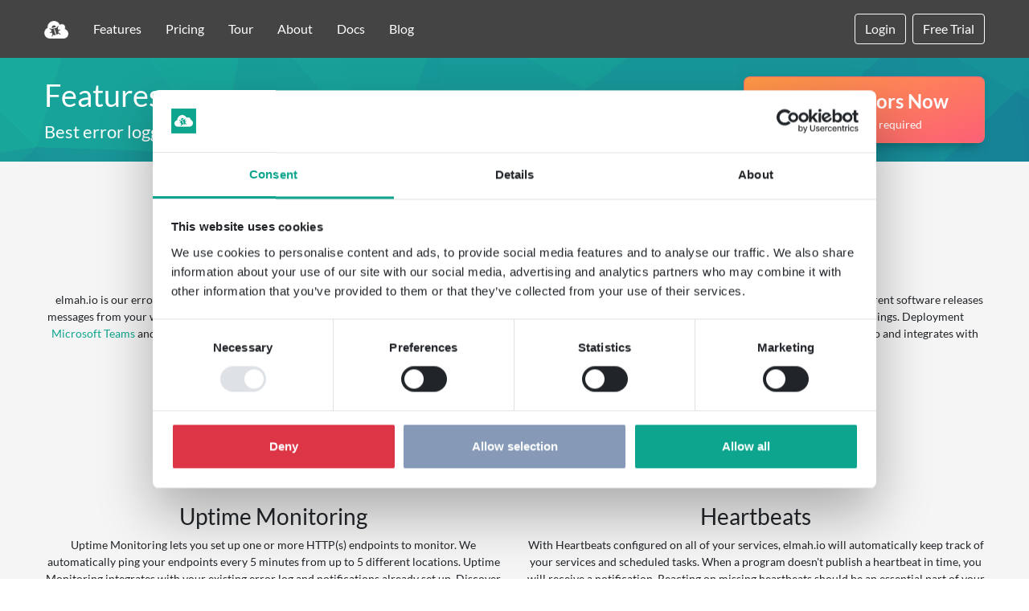

--- FILE ---
content_type: text/html; charset=utf-8
request_url: https://elmah.io/features/
body_size: 86987
content:
<!doctype html>
<html lang="en">
<head>
    
<meta charset="utf-8">
<!-- Mobile IE allows us to activate ClearType technology for smoothing fonts for easy reading -->
<!--[if IEMobile]>
<meta http-equiv="cleartype" content="on">
<![endif]-->
<meta name="description" content="elmah.io offers the best set of features for .NET web developers. We help you sleep a night with everything from full-text search to integration with Slack." />
<title>Features - Error and crash reporting for .NET apps with elmah.io</title>
<meta name="viewport" content="width=device-width, initial-scale=1.0">
<meta content="yes" name="mobile-web-app-capable">
<meta name="apple-mobile-web-app-title" content="elmah.io">
<link rel="manifest" href="/site.webmanifest" />
<link rel="canonical" href="https://elmah.io/features/">
<link rel="preload" href="/css/fontawesome/webfonts/fa-brands-400.woff2" as="font" crossorigin />
<link rel="preload" href="/css/fontawesome/webfonts/fa-light-300.woff2" as="font" crossorigin />
<link rel="preload" href="/css/fontawesome/webfonts/fa-solid-900.woff2" as="font" crossorigin />


<link rel="apple-touch-icon" href="/apple-touch-icon.png">
<link rel="icon" type="image/png" href="/favicon-192x192.png" sizes="192x192">
<link rel="icon" type="image/png" href="/favicon-160x160.png" sizes="160x160">
<link rel="icon" type="image/png" href="/favicon-96x96.png" sizes="96x96">
<link rel="icon" type="image/png" href="/favicon-16x16.png" sizes="16x16">
<link rel="icon" type="image/png" href="/favicon-32x32.png" sizes="32x32">
<meta name="msapplication-TileColor" content="#da532c">
<meta name="msapplication-TileImage" content="/mstile-144x144.png">
<meta name="theme-color" content="#0da58e">

    <link href="/bundles/features.page.min.css?v=awLYHEllTZj2uYD2vLfxUms-o6AHG6_DIdRaCrPEWHY" rel="stylesheet" />


    <meta name="twitter:card" content="summary_large_image">
    <meta name="twitter:site" content="@elmah_io">
    <meta name="twitter:creator" content="@elmah_io">
    <meta name="twitter:title" content="Error and crash reporting for .NET apps with elmah.io">
    <meta name="twitter:description" content="elmah.io offers the best set of features for .NET web developers. We help you sleep a night with everything from full-text search to integration with Slack.">
    <meta name="twitter:image" content="https://elmah.io/images/cards/features.png">
    <meta property="og:site_name" content="elmah.io" />
    <meta property="og:title" content="Error and crash reporting for .NET apps with elmah.io">
    <meta property="og:description" content="elmah.io offers the best set of features for .NET web developers. We help you sleep a night with everything from full-text search to integration with Slack.">
    <meta property="og:type" content="website">
    <meta property="og:url" content="https://elmah.io/features/">
    <meta property="og:image" content="https://elmah.io/images/cards/features.png">
    <meta property="og:image:width" content="880" />
    <meta property="og:image:height" content="440" />
    <meta property="fb:app_id" content="218008838347208" />
</head>



<body>
    <!-- Navigation -->
<nav class="navbar fixed-top navbar-expand-md navbar-dark bg-dark">
    <div class="container">
        <a class="navbar-brand" href="https://elmah.io/"><img src="/images/logo.png" width="30" height="22" alt="elmah.io"></a>
        <button class="navbar-toggler" type="button" data-bs-toggle="collapse" data-bs-target="#navbarText" aria-controls="navbarText" aria-expanded="false" aria-label="Toggle navigation">
            <span class="navbar-toggler-icon"></span>
        </button>
        <div class="collapse navbar-collapse" id="navbarText">
            <ul class="navbar-nav me-auto">
                <li class="nav-item"><a class="nav-link" href="/features/">Features</a></li>
                <li class="nav-item"><a class="nav-link" href="/pricing/">Pricing</a></li>
                <li class="nav-item"><a class="nav-link" href="/tour/">Tour</a></li>
                <li class="nav-item"><a class="nav-link" href="/about/">About</a></li>
                <li class="nav-item"><a class="nav-link" href="https://docs.elmah.io/">Docs</a></li>
                <li class="nav-item"><a class="nav-link" href="https://blog.elmah.io/">Blog</a></li>
            </ul>
            <ul class="navbar-nav navbar-nav-btn">
                <li class="nav-item me-md-2 mb-2 mb-md-0"><a class="btn btn-outline-light" href="https://app.elmah.io/login/">Login</a></li>
                <li class="nav-item"><a class="btn btn-signup-trial" href="https://app.elmah.io/signup/">Free Trial</a></li>
            </ul>
        </div>
    </div>
</nav>

    <!-- Hero section new -->
<div class="section section-hero-2">
    <div class="container">
        <div class="row align-items-center">
            <div class="col-md-7">
                <div class="text-center text-md-start">
                    <h1>Features</h1>
                    <p class="small-header mb-4 mb-md-0">Best error logging and uptime monitoring for .NET</p>
                </div>
            </div>
            <div class="col-md-5 text-center text-md-end">
                <a class="btn btn-hg btn-signup-shadow btn-orange text-center" href="https://app.elmah.io/signup/">
                    <span>Reduce Errors Now</span>
                    <span class="info">no credit card required</span>
                </a>
            </div>
        </div>
    </div>
</div>


    <div class="section section-gray section-core">
        <div class="container">
            <div class="section-body">
                <div class="row features-hero">
                    <div class="col-md-6 mb-5 mb-md-5">
                        <div class="icon icon-color-1">
                            <i class="fas fa-bug"></i>
                        </div>
                        <h3>Error Management</h3>
                        <p>elmah.io is our error management system for .NET web applications. Log exceptions and messages from your website, get notifications through popular channels like mail, <a href="/features/slack/">Slack</a> and <a href="/features/microsoft-teams/">Microsoft Teams</a> and finally, get help fixing bugs fast. You will find that elmah.io is the best error tracking option for .NET.</p>
                        <a href="#core" class="btn btn-outline-dark btn-sm js-scroll-trigger">More</a>
                    </div>
                    <div class="col-md-6 mb-5 mb-md-5">
                        <div class="icon icon-color-2">
                            <i class="fas fa-rocket"></i>
                        </div>
                        <h3>Deployment Tracking</h3>
                        <p>With Deployment Tracking, you get the perfect overview of your different software releases and how each release performs in terms of logged errors and warnings. Deployment Tracking is the perfect companion to error management with elmah.io and integrates with Octopus Deploy, Azure DevOps and more.</p>
                        <a href="#deploymenttracking" class="btn btn-outline-dark btn-sm js-scroll-trigger">More</a>
                    </div>
                </div>
                <div class="row features-hero">
                    <div class="col-md-6 mb-5 mb-md-0">
                        <div class="icon icon-color-3">
                            <i class="fas fa-bullseye"></i>
                        </div>
                        <h3>Uptime Monitoring</h3>
                        <p>Uptime Monitoring lets you set up one or more HTTP(s) endpoints to monitor. We automatically ping your endpoints every 5 minutes from up to 5 different locations. Uptime Monitoring integrates with your existing error log and notifications already set up. Discover the benefits of combining error logs with uptime checks.</p>
                        <a href="#uptimemonitoring" class="btn btn-outline-dark btn-sm js-scroll-trigger">More</a>
                    </div>
                    <div class="col-md-6">
                        <div class="icon icon-color-4">
                            <i class="fas fa-heartbeat"></i>
                        </div>
                        <h3>Heartbeats</h3>
                        <p>With Heartbeats configured on all of your services, elmah.io will automatically keep track of your services and scheduled tasks. When a program doesn't publish a heartbeat in time, you will receive a notification. Reacting on missing heartbeats should be an essential part of your monitoring process.</p>
                        <a href="/features/heartbeats/" class="btn btn-outline-dark btn-sm js-scroll-trigger">More</a>
                    </div>
                </div>
            </div>
        </div>
    </div>

    <nav class="navbar sticky-top navbar-expand-lg navbar-light bg-light navbar-special">
        <div class="container">
            <ul class="navbar-nav mr-auto">
                <li class="nav-item"><a class="nav-link js-scroll-trigger ps-0" href="#tracking">Tracking</a></li>
                <li class="nav-item"><a class="nav-link js-scroll-trigger" href="#logging">Logging</a></li>
                <li class="nav-item"><a class="nav-link js-scroll-trigger" href="#notifications">Notifications</a></li>
                <li class="nav-item"><a class="nav-link js-scroll-trigger" href="#integrations">Integrations</a></li>
                <li class="nav-item"><a class="nav-link js-scroll-trigger" href="#quickfixes">Fixing Bugs</a></li>
                <li class="nav-item"><a class="nav-link js-scroll-trigger" href="#usertracking">User Tracking</a></li>
                <li class="nav-item"><a class="nav-link js-scroll-trigger" href="#deploymenttracking">Deployment Tracking</a></li>
                <li class="nav-item"><a class="nav-link js-scroll-trigger" href="#uptimemonitoring">Uptime Monitoring</a></li>
                <li class="nav-item"><a class="nav-link js-scroll-trigger" href="#extra">Extra goodies</a></li>
            </ul>
            <ul class="list-unstyled m-0">
                <li><a href="https://app.elmah.io/signup/" class="btn btn-primary">Sign up</a></li>
            </ul>
        </div>
    </nav>

    <!-- Core section -->
    <div class="section section-core" id="core">
        <div class="container">
            <div class="section-body">
                <div class="row my-0 my-md-3">
                    <div class="col-md-3 col-sm-6 mb-3 mb-md-0">
                        <h4>Error Management</h4>
                        <p class="mb-0">Implementing Error Management on your website have never been this easy. With elmah.io we provide you with the <a href="/devops/">DevOps</a> tools you need to stop worrying if your website breaks down. In short: We help you sleep at night.</p>
                    </div>
                    <div class="col-md-3 col-sm-6 mb-3 mb-md-0">
                        <h4>Secure</h4>
                        <p class="mb-0">By combining 256 bit encrypted SSL with lots of other security features, you won’t have to worry if someone else is watching. Read more about <a href="/security/">our security features</a> and why keeping your data private matters to us.</p>
                    </div>
                    <div class="col-md-3 col-sm-6 mb-3 mb-md-0">
                        <h4>Unlimited Applications</h4>
                        <p class="mb-0">Create unlimited applications on any plan. We don't want to limit how you run your business, by telling you how to split your logs. With you in control, we give you the best overview on the market.</p>
                    </div>
                    <div class="col-md-3 col-sm-6">
                        <h4>Best .NET Support</h4>
                        <p class="mb-0">elmah.io supports all major .NET web frameworks, logging libraries and CMS systems. We are the only solution, which aggregates both crashes and structured logging from log4net, NLog and Serilog.</p>
                    </div>
                </div>
            </div>
        </div>
    </div>

    <!-- Navbar Quote -->
<nav class="navbar navbar-light bg-light navbar-quote">
    <div class="container">
        <div class="row align-items-center g-0">
            <div class="author-wrapper col-lg-3">
                <img src="/images/tweets/mikewatson.png" class="img-fluid" width="100" height="100" alt="Mike Watson">
                <div class="author">
                    <p class="author-name">Mike Watson</p>
                    <p class="author-role">Founder of seriouslabz</p>
                </div>
            </div>
            <div class="main-quote col-lg-7">
                <p class="text-quote text-center">"elmah.io... because it's the infuriating,<br> complex things in life becoming simple that give us joy."</p>
            </div>
            <div class="col-lg-2 text-lg-end text-md-center">
                <a class="btn btn-primary my-3" href="https://app.elmah.io/signup/">Start logging now</a>
            </div>
        </div>
    </div>
</nav>


    <div id="scrollspy-wrapper">
        <!-- Tracking section -->
        <div class="section section-tracking" id="tracking">
            <div class="container">
                <div class="section-header">
                    <h2>Tracking Errors</h2>
                </div>
                <div class="section-body">
                    <div class="row justify-content-between">
                        <div class="col-md-6 col-sm-6 mb-3">
                            <h4>Intelligent Error Grouping</h4>
                            <p class="mb-4">Losing track of errors in your web applications? With Intelligent Error Grouping, you are presented with the list of unique errors, rather than the same error in thousand instances. This creates a much better overview of the errors to fix. Where most solutions try to save storage by logging errors once, we store every single error to provide a much better debugging experience.</p>
                            <h4>Anomaly Detection</h4>
                            <img class="mb-3 img-fluid" src="/images/anomaly-detection-chart.svg" alt="anomaly-detection-chart" width="570px" height="103px" />
                            <p>By using <a href="/features/machine-learning/">machine learning</a>, we help you identify anomalies in your logged errors. Quickly spot if your application is logging errors not normally logged and when error spikes are introduced with the extended log overview. By logging anomalies in your existing logs you get instant email and Slack/Teams notifications when anomalies are spotted.</p>
                        </div>
                        <div class="col-md-5 col-sm-6 mb-3">
                            <h4>Advanced Search</h4>
                            <p>With the powerful search capabilities of elmah.io, navigating your logs are as easy as searching Google. Both full-text queries and advanced structured queries are available out of the box, giving you the best chances of hunting down bugs in your software.</p>
                            <div class="nuget-badge mb-3">
                                <code class="typed"></code>
                            </div>
                            <p class="mb-2">Ever lost track of your log files? With elmah.io that feeling is history!</p>
                            <p class="mb-4"><a href="https://docs.elmah.io/query-messages-using-full-text-search/" target="_blank" class="docs-link">Query messages using full-text search</a></p>
                            <h4>Burst Detection</h4>
                            <p>Logging a few errors per day (you cannot avoid bots and crawlers) may be alright. But when your application starts logging the same error over an over again you want to know about it. Using Burst Detection, you can execute a range of actions like sending an email, make an HTTP request, or ignore future instances of an error until fixed.</p>
                        </div>
                    </div>
                </div>
            </div>
        </div>

        <!-- Logging section -->
        <div class="section section-logging" id="logging">
            <div class="container">
                <div class="section-header">
                    <h2>Logging</h2>
                </div>
                <div class="section-body">
                    <div class="row justify-content-between">
                        <div class="col-md-5 col-sm-6 mb-3">
                            <h4>Web Frameworks</h4>
                            <p>Integrate elmah.io into any of the major web frameworks like ASP.NET MVC, Web API and <a href="/features/asp-net-core/">ASP.NET Core</a> to identify crashes. Where most error management systems need a lot of configuration, elmah.io automatically collects the contextual information needed to fix bugs.</p>
                            <p><span class="docs-link">Handle errors from <a href="https://docs.elmah.io/logging-to-elmah-io-from-elmah/" target="_blank">ASP.NET MVC</a> | <a href="https://docs.elmah.io/logging-to-elmah-io-from-web-api/" target="_blank">Web API</a> | <a href="https://docs.elmah.io/logging-to-elmah-io-from-aspnet-core/" target="_blank">ASP.NET Core</a> ... <a href="https://docs.elmah.io/" target="_blank">and more</a></span></p>
                        </div>
                        <div class="col-md-5 col-sm-6 mb-3">
                            <h4>Logging Frameworks</h4>
                            <p>Move your structured logging needs to elmah.io using our integrations for popular logging frameworks like <a href="/features/serilog/">Serilog</a>, <a href="/features/log4net/">log4net</a>, <a href="/features/nlog/">NLog</a> and <a href="/features/logary/">Logary</a>. Why have your logs spread across multiple servers and files, when elmah.io handles both crashes and structured logging?</p>
                            <p><span class="docs-link">Logging from <a href="https://docs.elmah.io/logging-to-elmah-io-from-elmah/" target="_blank">ELMAH</a> | <a href="https://docs.elmah.io/logging-to-elmah-io-from-serilog/" target="_blank">Serilog</a> | <a href="https://docs.elmah.io/logging-to-elmah-io-from-log4net/" target="_blank">log4net</a> | <a href="https://docs.elmah.io/logging-to-elmah-io-from-nlog/" target="_blank">NLog</a> ... <a href="https://docs.elmah.io/" target="_blank">and more</a></span></p>
                        </div>
                    </div>
                    <div class="row justify-content-between">
                        <div class="col-md-5 col-sm-6 mb-3">
                            <h4>CMS and Blogs</h4>
                            <p>Keeping an eye on errors happening in your content management system or blog, is as important as in your own code. We provide integrations for popular content management systems and blog software like <a href="/features/umbraco/">Umbraco</a>, Sitefinity and BlogEngine.NET.</p>
                            <p><span class="docs-link">Logging from <a href="https://docs.elmah.io/logging-to-elmah-io-from-umbraco/" target="_blank">Umbraco</a> | <a href="https://docs.elmah.io/logging-to-elmah-io-from-sitefinity/" target="_blank">Sitefinity</a> | <a href="https://docs.elmah.io/logging-to-elmah-io-from-blogengine-net/" target="_blank">BlogEngine.NET</a> ... <a href="https://docs.elmah.io/" target="_blank">and more</a></span></p>
                        </div>
                        <div class="col-md-5 col-sm-6 mb-3">
                            <h4>Client-side Logging</h4>
                            <p>Using elmah.io <a href="/features/clientside-logging/">Client-side Logging</a>, monitoring JavaScript errors is only a single script import away. No matter if you are using jQuery, Angular, React, or any other framework, elmah.io reveal which errors your users are experiencing in their browser.</p>
                            <p><span class="docs-link"><a href="https://docs.elmah.io/logging-to-elmah-io-from-javascript/" target="_blank">Handle errors from JavaScript</a></span></p>
                        </div>
                    </div>
                    <div class="row justify-content-between">
                        <div class="col-md-5 col-sm-6 mb-3">
                            <h4>Custom data</h4>
                            <p>Help debugging by enriching log messages with contextual data from your business domain. Search crashes by a predefined product, by users on a specific plan or something third. The only limit is your imagination.</p>
                            <p><a href="https://docs.elmah.io/logging-custom-data/" target="_blank" class="docs-link">Logging custom data</a></p>
                        </div>
                        <div class="col-md-5 col-sm-6 mb-3">
                            <h4>Mobile Logging</h4>
                            <p>Are you relying on your users to tell you when your mobile apps crash? elmah.io for <a href="/features/xamarin-logging/">Xamarin, Xamarin.Forms</a>, and Uno Platform will help you get the best overview of the stability of your apps.</p>
                            <p><span class="docs-link">Logging from <a href="https://docs.elmah.io/logging-to-elmah-io-from-xamarin/" target="_blank">Xamarin</a> | <a href="https://docs.elmah.io/logging-to-elmah-io-from-uno/" target="_blank">Uno Platform</a></span></p>
                        </div>
                    </div>
                </div>
            </div>
        </div>

        <!-- Notifications section -->
        <div class="section section-notifications" id="notifications">
            <div class="container">
                <div class="section-body">
                    <div class="row">
                        <div class="col-sm-4 col-md-3 notifications">
                            <svg xmlns="http://www.w3.org/2000/svg" xmlns:xlink="http://www.w3.org/1999/xlink" viewBox="0 0 838.95 1738.46">
                                <title>Notifications directly on your phone</title>
                                <g id="Phone_Features" data-name="Phone_Features">
                                    <g>
                                        <path fill="#fff" stroke="#a7a7a7" d="M754.13,1761.36H145.64A114.86,114.86,0,0,1,30.91,1646.63v-1508A114.86,114.86,0,0,1,145.64,23.9H754.13A114.86,114.86,0,0,1,868.86,138.63v1508a114.85,114.85,0,0,1-114.73,114.73Z"
                                            transform="translate(-30.41 -23.4)" />
                                        <g>
                                            <ellipse fill="#fff" stroke="#a7a7a7" stroke-miterlimit="10" cx="514.66" cy="51.99" rx="13.37" ry="13.36" />
                                            <image width="18" height="17" transform="translate(505.47 43.46)" xlink:href="[data-uri]" />
                                        </g>
                                        <path fill="#fff" stroke="#a7a7a7" stroke-miterlimit="10" d="M497.76,82.19H404.48a6.92,6.92,0,0,1-6.92-6.91V74.18a6.92,6.92,0,0,1,6.92-6.91h93.28a6.92,6.92,0,0,1,6.91,6.91v1.09a6.92,6.92,0,0,1-6.91,6.91Z"
                                            transform="translate(-30.41 -23.4)" />
                                    </g>
                                </g>
                                <g id="Screen">
                                    <path fill="#eaeaea" stroke="#a7a7a7" d="M757.35,57.63H676A10.75,10.75,0,0,0,665.85,65V75.86A43,43,0,0,1,623,118.75H277A43,43,0,0,1,234.1,75.86V68.34a10.75,10.75,0,0,0-10.72-10.71h-81a77.42,77.42,0,0,0-77.2,77.2v1515.6a77.42,77.42,0,0,0,77.2,77.2H757.35a77.43,77.43,0,0,0,77.2-77.2V134.83A77.43,77.43,0,0,0,757.35,57.63Z"
                                        transform="translate(-30.41 -23.4)" />
                                </g>
                                <g id="UI">
                                    <g id="Layer_4" data-name="Layer 4">
                                        <path fill="#fff" stroke="#a7a7a7" d="M761.14,1727.63c-347.51,1-601.67,1-621.73-.07a89.5,89.5,0,0,1-25.31-5.35,78.26,78.26,0,0,1-22-13.37V344.13a20.06,20.06,0,0,1,20-20H787.68a20.06,20.06,0,0,1,20,20V1708.85a77.84,77.84,0,0,1-46.54,18.78Z"
                                            transform="translate(-30.41 -23.4)" />
                                    </g>
                                    <rect fill="#cecece" x="208.87" y="151.44" width="503.61" height="10.06" />
                                    <rect fill="#cecece" x="61.66" y="191.68" width="100" height="9.73" />
                                    <rect fill="#cecece" x="62.07" y="231.66" width="570" height="24.95" />
                                    <rect fill="#cecece" x="61.66" y="151.6" width="100" height="9.73" />
                                    <rect fill="#cecece" x="208.87" y="191.51" width="394.27" height="10.06" />
                                    <g fill="#eaeaea" stroke="#a7a7a7">
                                        <path d="M577.34,1690.25a7.32,7.32,0,0,1-7.3,7.3H333.64a7.32,7.32,0,0,1-7.3-7.3v-.8a7.32,7.32,0,0,1,7.3-7.31H570a7.32,7.32,0,0,1,7.3,7.31Z"
                                            transform="translate(-30.41 -23.4)" />
                                    </g>
                                    <text fill="#1d956f" font-size="48px" font-family="Consolas-Bold, Consolas" font-weight="700" transform="translate(90.47 387.25)">
                                        New
                                        Error
                                    </text>
                                    <text font-size="36px" font-family="Consolas" transform="translate(236.3 467.28)">Time</text>
                                    <text font-size="36px" font-family="Consolas" transform="translate(157.13 518.95)">Severity</text>
                                    <text font-size="36px" font-family="Consolas" transform="translate(256.09 571.28)">URL</text>
                                    <text font-size="36px" font-family="Consolas" transform="translate(97.75 622.39)">Status Code</text>
                                    <text font-size="36px" font-family="Consolas" transform="translate(236.3 674.61)">Host</text>
                                    <text font-size="36px" font-family="Consolas" transform="translate(216.51 725.95)">Error</text>
                                    <text font-size="36px" font-family="Consolas" transform="translate(97.75 778.28)">Application</text>
                                    <text font-size="36px" font-family="Consolas" transform="translate(196.72 830.61)">Source</text>
                                    <text font-size="36px" font-family="Consolas" transform="translate(236.3 882.95)">User</text>
                                    <text font-size="36px" font-family="Consolas" transform="translate(137.34 935.61)">Client IP</text>
                                    <text font-size="36px" font-family="Consolas" transform="translate(176.92 987.95)">Version</text>
                                    <rect fill="#cecece" x="354.97" y="443.8" width="277.1" height="24.95" />
                                    <rect fill="#cecece" x="355.69" y="497.81" width="369.78" height="24.95" />
                                    <rect fill="#cecece" x="354.97" y="546.63" width="324.5" height="24.95" />
                                    <rect fill="#cecece" x="354.97" y="600.53" width="277.1" height="24.95" />
                                    <rect fill="#cecece" x="354.97" y="652.14" width="370.5" height="24.95" />
                                    <rect fill="#cecece" x="354.97" y="703.31" width="324.5" height="24.95" />
                                    <rect fill="#cecece" x="355.69" y="754.98" width="276.38" height="24.95" />
                                    <rect fill="#cecece" x="354.97" y="808.64" width="370.5" height="24.95" />
                                    <rect fill="#cecece" x="354.97" y="860.31" width="324.5" height="24.95" />
                                    <rect fill="#cecece" x="355.69" y="913.14" width="276.38" height="24.95" />
                                    <rect fill="#cecece" x="355.69" y="965.31" width="369.78" height="24.95" />
                                    <text font-size="48px" font-family="Consolas-Bold, Consolas" font-weight="700" transform="translate(90.47 1130.96)">Stacktrace</text>
                                    <rect x="89.97" y="1171.96" width="659.55" height="320.17" />
                                    <rect fill="#cecece" x="130.27" y="1211.96" width="347.25" height="10.06" />
                                    <rect fill="#cecece" x="173.81" y="1241.63" width="385.33" height="10.06" />
                                    <rect fill="#cecece" x="173.81" y="1270.63" width="443.33" height="10.06" />
                                    <rect fill="#cecece" x="173.81" y="1299.63" width="416.67" height="10.06" />
                                    <rect fill="#cecece" x="173.81" y="1328.63" width="385.33" height="10.06" />
                                    <rect fill="#cecece" x="173.81" y="1357.63" width="443.33" height="10.06" />
                                    <rect fill="#cecece" x="173.81" y="1386.63" width="416.67" height="10.06" />
                                    <rect fill="#cecece" x="173.81" y="1415.63" width="385.33" height="10.06" />
                                    <rect fill="#cecece" x="173.81" y="1444.63" width="443.33" height="10.06" />
                                </g>
                            </svg>
                        </div>
                        <div class="col-md-9 col-sm-8">
                            <div class="row">
                                <div class="col-md-12">
                                    <h2 class="text-left">Notifications</h2>
                                </div>
                            </div>
                            <div class="row">
                                <div class="col-md-12 col-lg-6 mb-3">
                                    <h4>Receive an email when new errors occur</h4>
                                    <p>You can even specify custom queries for only notifying you when messages with a specific pattern are logged.</p>
                                    <p><a href="https://blog.elmah.io/receive-an-email-when-a-new-error-is-logged/" target="_blank" class="blog-link">Receive an email when a new error is logged</a></p>
                                </div>
                                <div class="col-md-12 col-lg-6 mb-3">
                                    <h4>Get notified on Slack or Microsoft Teams</h4>
                                    <p>With our custom integrations for <a href="/features/slack/" class="white-link">Slack</a> and <a href="/features/microsoft-teams/" class="white-link">Microsoft Teams</a>, notifying your team about issues is easier than ever.</p>
                                    <p><span class="docs-link"><a href="https://docs.elmah.io/elmah-io-apps-slack/" target="_blank">Integrate with Slack</a> | <a href="https://docs.elmah.io/elmah-io-apps-teams/" target="_blank">Teams</a></span></p>
                                </div>
                            </div>
                            <div class="row">
                                <div class="col-md-12 col-lg-6 mb-3">
                                    <h4>Receive a daily overview email</h4>
                                    <p>Setup a daily email on your logs, to avoid having to login constantly. Our daily digest email shows you exactly what happened during the last 24 hours and if something needs special attention.</p>
                                    <p><a href="https://blog.elmah.io/daily-digest-email/" target="_blank" class="blog-link">Daily Digest Email</a></p>
                                </div>
                                <div class="col-md-12 col-lg-6 mb-3">
                                    <h4>Receive an email when error impact increases</h4>
                                    <p>If some errors happen more frequently than usual, you want to know about it. With the error occurrence increase mail, you will get a heads-up when an error suddenly has a larger impact on your system.</p>
                                    <p><a href="https://blog.elmah.io/new-error-impact-email-highlights-repeating-errors/" target="_blank" class="blog-link">Email on error impact increase</a></p>
                                </div>
                            </div>
                            <div class="row">
                                <div class="col">
                                    <p class="text-center mb-0"><a class="white-link" href="/features/notifications/">Learn about notifications using email, Slack, Teams and more</a></p>
                                </div>
                            </div>
                        </div>
                    </div>
                </div>
            </div>
        </div>

        <!-- Integrations section -->
        <div class="section section-integrations" id="integrations">
            <div class="container">
                <div class="section-header">
                    <h2>Integrations</h2>
                </div>
                <div class="section-body">
                    <div class="row">
                        <div class="col-sm-4 mb-3">
                            <h4>App Store</h4>
                            <p>Integrate with online services like <a href="/features/slack/" class="white-link">Slack</a> and <a href="/features/github/" class="white-link">GitHub</a> with a few mouse clicks. We support a range of native integrations through our <a href="/features/appstore/" class="white-link">App Store</a>. Combined with the powers of Zapier, it is possible to integrate elmah.io with more than 5,000 services.</p>
                            <p><a href="/features/appstore/" target="_blank" class="docs-link">Check out the elmah.io App Store</a></p>
                        </div>
                        <div class="col-sm-8 mb-3">
                            <h4>Rule Engine</h4>
                            <p>Use our advanced rule engine to integrate with other online services or execute actions when errors occur. Imagine getting a notification on <a href="/features/slack/" class="white-link">Slack</a> when critical errors start happening on your website. The possibilities with our rule engine are endless.</p>
                            <p><a href="https://docs.elmah.io/creating-rules-to-perform-actions-on-messages/" target="_blank" class="docs-link">Creating Rules to Perform Actions on Messages</a></p>
                        </div>
                    </div>
                    <div class="row">
                        <div class="col-md-4 mb-3">
                            <h4>API</h4>
                            <p>Extend elmah.io to your own needs using our API. Integrate logs into your custom tools or check out some of the cool integrations other people are doing.</p>
                            <p><a href="/api/v3/" target="_blank" class="docs-link">API documentation</a><p>
                        </div>
                        <div class="col-md-8 mb-3 integrations">
                            <svg width="1145px" height="256px" viewBox="0 0 1145 256" version="1.1" xmlns="http://www.w3.org/2000/svg" xmlns:xlink="http://www.w3.org/1999/xlink">
                                <defs></defs>
                                <g id="Page-1" stroke="none" stroke-width="1" fill="none" fill-rule="evenodd">
                                    <g id="Integrations">
                                        <path d="M38,136.5 L443,136.5" id="Line-Copy" stroke="#FFFFFF" stroke-width="10"></path>
                                        <path d="M449.5,187 L889.135837,187 L939,138" id="Path-112" stroke="#FFFFFF" stroke-width="10" transform="translate(694.250000, 162.500000) scale(-1, 1) translate(-694.250000, -162.500000) "></path>
                                        <path d="M449.5,137 L959.135837,137 L1039,58" id="Path-112-Copy" stroke="#FFFFFF" stroke-width="10" transform="translate(744.250000, 97.500000) scale(-1, -1) translate(-744.250000, -97.500000) "></path>
                                        <path d="M1040,57 L1140,57" id="Path-112-Copy-2" stroke="#FFFFFF" stroke-width="10" stroke-dasharray="10,10" transform="translate(1090.000000, 57.000000) scale(-1, -1) translate(-1090.000000, -57.000000) "></path>
                                        <path d="M940,187 L1040,187" id="Path-112-Copy-3" stroke="#FFFFFF" stroke-width="10" stroke-dasharray="10,10" transform="translate(990.000000, 187.000000) scale(-1, -1) translate(-990.000000, -187.000000) "></path>
                                        <text id="Slack" font-family="Lato" font-size="20" font-weight="600" fill="#FFFFFF">
                                            <tspan x="151.0625" y="92">Slack</tspan>
                                        </text>
                                        <text id="HipChat" font-family="Lato" font-size="20" font-weight="600" fill="#FFFFFF">
                                            <tspan x="10" y="92">Teams</tspan>
                                        </text>
                                        <text id="Zapier" font-family="Lato" font-size="20" font-weight="600" fill="#FFFFFF">
                                            <tspan x="490.101562" y="140.880859">Zapier</tspan>
                                        </text>
                                        <text id="Trello" font-family="Lato" font-size="20" font-weight="600" fill="#FFFFFF">
                                            <tspan x="580.612305" y="236">Trello</tspan>
                                        </text>
                                        <path d="M606.25,187 L606.25,204" id="Line" stroke="#FFFFFF" stroke-width="6" stroke-linecap="square"></path>
                                        <path d="M716.25,187 L716.25,204" id="Line-Copy-2" stroke="#FFFFFF" stroke-width="6" stroke-linecap="square"></path>
                                        <path d="M826.25,187 L826.25,204" id="Line-Copy-3" stroke="#FFFFFF" stroke-width="6" stroke-linecap="square"></path>
                                        <path d="M936,187 L936,204" id="Line-Copy-4" stroke="#FFFFFF" stroke-width="6" stroke-linecap="square"></path>
                                        <path d="M606.25,40 L606.25,57" id="Line-Copy-8" stroke="#FFFFFF" stroke-width="6" stroke-linecap="square"></path>
                                        <path d="M716.25,60 L716.25,77" id="Line-Copy-5" stroke="#FFFFFF" stroke-width="6" stroke-linecap="square"></path>
                                        <path d="M826.25,40 L826.25,57" id="Line-Copy-6" stroke="#FFFFFF" stroke-width="6" stroke-linecap="square"></path>
                                        <path d="M936.25,40 L936.25,57" id="Line-Copy-7" stroke="#FFFFFF" stroke-width="6" stroke-linecap="square"></path>
                                        <path d="M1036,40 L1036,57" id="Line-Copy-9" stroke="#FFFFFF" stroke-width="6" stroke-linecap="square"></path>
                                        <ellipse id="Oval-33" fill="#FFFFFF" cx="448" cy="136.5" rx="22" ry="22"></ellipse>
                                        <circle id="Oval-33-Copy-7" fill="#FF4A00" cx="448" cy="136.5" r="19"></circle>
                                        <ellipse id="Oval-33-Copy-2" fill="#FFFFFF" cx="38" cy="136.5" rx="22" ry="22"></ellipse>
                                        <ellipse id="Oval-33-Copy-6" fill="#5558af" cx="38" cy="136.5" rx="19" ry="19"></ellipse>
                                        <ellipse id="Oval-33-Copy-3" fill="#FFFFFF" cx="176" cy="138.5" rx="22" ry="22"></ellipse>
                                        <circle id="Oval-33-Copy-5" fill="#72C5CC" cx="176" cy="138.5" r="19"></circle>
                                        <circle id="Oval-33-Copy-4" fill="#FFFFFF" cx="312" cy="137.5" r="44"></circle>
                                        <circle id="Oval-33-Copy-13" fill="#065C85" cx="312" cy="137.5" r="34"></circle>
                                        <text id="Evernote" font-family="Lato" font-size="20" font-weight="600" fill="#FFFFFF">
                                            <tspan x="675.988281" y="236">Evernote</tspan>
                                        </text>
                                        <text id="MailChimp" font-family="Lato" font-size="20" font-weight="600" fill="#FFFFFF">
                                            <tspan x="777.21875" y="236">MailChimp</tspan>
                                        </text>
                                        <text id="Jira" font-family="Lato" font-size="20" font-weight="600" fill="#FFFFFF">
                                            <tspan x="918.537109" y="236">Jira</tspan>
                                        </text>
                                        <text id="SalesForce" font-family="Lato" font-size="20" font-weight="600" fill="#FFFFFF">
                                            <tspan x="555.392578" y="23">SalesForce</tspan>
                                        </text>
                                        <text id="Basecamp" font-family="Lato" font-size="20" font-weight="600" fill="#FFFFFF">
                                            <tspan x="667.863281" y="103">Basecamp</tspan>
                                        </text>
                                        <text id="Podio" font-family="Lato" font-size="20" font-weight="600" fill="#FFFFFF">
                                            <tspan x="799.586914" y="23">Podio</tspan>
                                        </text>
                                        <text id="Zendesk" font-family="Lato" font-size="20" font-weight="600" fill="#FFFFFF">
                                            <tspan x="897.321289" y="23">Zendesk</tspan>
                                        </text>
                                        <text id="Asana" font-family="Lato" font-size="20" font-weight="600" fill="#FFFFFF">
                                            <tspan x="1017.11621" y="23">Asana</tspan>
                                        </text>
                                    </g>
                                </g>
                            </svg>
                        </div>
                    </div>
                    <div class="row">
                        <div class="col">
                            <p class="text-center mb-0"><a class="white-link" href="/features/appstore/">Learn about apps and integrations through the elmah.io App Store</a></p>
                        </div>
                    </div>
                </div>
            </div>
        </div>

        <!-- Quickfixes section -->
        <div class="section section-quickfixes" id="quickfixes">
            <div class="container">
                <div class="section-header">
                    <h2>Fixing Bugs</h2>
                </div>
                <div class="section-body">
                    <div class="row justify-content-between">
                        <div class="col-md-6 col-sm-6 mb-3">
                            <h4>Issue Tracking</h4>
                            <p>Utilize the built-in <a href="/features/issue-tracking/">issue tracker</a> to keep track of who's fixing what. Assign developers to error groups and mark an error as fixed to get a <a href="/features/notifications/">notification</a> if it reoccur.</p>
                            <p><a href="https://blog.elmah.io/mark-errors-as-fixed-dashboards-and-more/" target="_blank" class="blog-link">Dashboards and Issue Tracking</a></p>
                            <h4>Inspect Source Code</h4>
                            <p>When looking at stack traces, we often need to look at some code to understand what is going on. With the attached code feature, you can inspect your source code directly in the elmah.io UI. Stop wasting time launching Visual Studio and locating code from stack traces.</p>
                            <p><a href="https://docs.elmah.io/how-to-include-source-code-in-log-messages/" target="_blank" class="docs-link">How to include source code in log messages</a></p>
                        </div>
                        <div class="col-md-5 col-sm-6 mb-3">
                            <h4>Quick Fixes and Stack Overflow</h4>
                            <p>If you use quick fixes with Visual Studio and ReSharper, you know the concept already. Get help fixing common errors and links to relevant documentation, video tutorials, and online tools, to help you fix bugs fast. In addition, elmah.io's integration with Stack Overflow, will automatically do a search for an answer to any logged error. Our revolutionary algorithm matches all potential answers against a wide range of criteria and displays the best answer.</p>
                            <p><a href="https://blog.elmah.io/we-dont-just-log-your-errors-we-help-you-fix-them/" target="_blank" class="blog-link">We don't just log your errors. We help you fix them!</a></p><br />
                        </div>
                    </div>
                </div>
            </div>
        </div>

        <!-- User tracking section -->
        <div class="section section-usertracking" id="usertracking">
            <div class="container">
                <div class="section-header">
                    <h2>User Tracking</h2>
                </div>
                <div class="section-body">
                    <div class="row">
                        <div class="col-md-6 mb-3">
                            <h4>Extended User Details</h4>
                            <p>With the Extended User Details, you will be able to learn more about the users experiencing problems on your website. Using a profile photo and their real name, you are better prepared when contacting them directly from elmah.io.</p>
                            <p><a href="https://blog.elmah.io/extended-user-details/" target="_blank" class="blog-link">Extended User Details</a></p>
                        </div>
                        <div class="col-md-6 mb-3">
                            <h4>User Impact Statistics</h4>
                            <p>When a user experiences a single error, it may not be a problem. When the same user keeps on finding bugs on your site, you can rest assured that the user will head on to your competitor. Get statistics about how impacted a user is by errors on your site.</p>
                        </div>
                    </div>
                </div>
            </div>
        </div>

        <!-- Deployment tracking section -->
        <div class="section section-deploymenttracking" id="deploymenttracking">
            <div class="container">
                <div class="section-header">
                    <h2>Deployment Tracking</h2>
                </div>
                <div class="section-body">
                    <div class="row">
                        <div class="col-md-3 col-sm-6 mb-3">
                            <div class="icon">
                                <svg width="256px" height="256px" viewBox="0 0 1792 1792" xmlns="http://www.w3.org/2000/svg"><path d="M1504 448q0-40-28-68t-68-28-68 28-28 68 28 68 68 28 68-28 28-68zm224-288q0 249-75.5 430.5t-253.5 360.5q-81 80-195 176l-20 379q-2 16-16 26l-384 224q-7 4-16 4-12 0-23-9l-64-64q-13-14-8-32l85-276-281-281-276 85q-3 1-9 1-14 0-23-9l-64-64q-17-19-5-39l224-384q10-14 26-16l379-20q96-114 176-195 188-187 358-258t431-71q14 0 24 9.5t10 22.5z" fill="#fff"></path></svg>
                            </div>
                            <h4>Deployment Tracking</h4>
                            <p>Deployment tracking on elmah.io gives you better performance visibility of the different versions of your software products. Spot trends and help you avoid making the same mistakes over and over again.</p>
                            <p><a href="https://docs.elmah.io/setup-deployment-tracking/" target="_blank" class="docs-link">Set Up Deployment Tracking</a></p>
                        </div>
                        <div class="col-md-3 col-sm-6 mb-3">
                            <div class="icon">
                                <svg width="256px" height="256px" viewBox="0 0 1792 1792" xmlns="http://www.w3.org/2000/svg"><path d="M1216 864q0-14-9-23l-352-352q-9-9-23-9t-23 9l-351 351q-10 12-10 24 0 14 9 23t23 9h224v352q0 13 9.5 22.5t22.5 9.5h192q13 0 22.5-9.5t9.5-22.5v-352h224q13 0 22.5-9.5t9.5-22.5zm640 288q0 159-112.5 271.5t-271.5 112.5h-1088q-185 0-316.5-131.5t-131.5-316.5q0-130 70-240t188-165q-2-30-2-43 0-212 150-362t362-150q156 0 285.5 87t188.5 231q71-62 166-62 106 0 181 75t75 181q0 76-41 138 130 31 213.5 135.5t83.5 238.5z" fill="#fff"></path></svg>
                            </div>
                            <h4>API</h4>
                            <p>Notifying elmah.io about new releases of your software, is as simple as calling a REST endpoint. We even support Swagger, to allow integration from practically any programming language and framework.</p>
                            <p><a href="https://api.elmah.io/swagger/index.html" target="_blank" class="docs-link">API Documentation</a></p>
                        </div>
                        <div class="col-md-3 col-sm-6 mb-3">
                            <div class="icon">
                                <svg width="256px" height="256px" viewBox="0 0 256 256" xmlns="http://www.w3.org/2000/svg"><g id="#ffffffff"><path fill="#FFFFFF" d="M131.014,0h11.951c43.023,0.575,81.756,36.905,83.809,80.06c2.946,25.757-19.576,47.958-12.143,73.779c4.452,15.633,19.733,23.29,31.041,33.286c4.038,3.589,9.293,12.461,1.764,15.28c-8.715-0.351-16.18-5.382-23.645-9.354c8.138,10.668,19.545,20.823,21.018,34.854c-6.92,8.427-19.703,2.403-26.559-3.395c-13.008-9.291-19.637-26.494-35.465-31.684c-9.771,20.022,3.363,48.118-16.85,63.464h-5.351c-22.138-10.732-15.827-39.085-25.854-57.537c-2.018-6.119-10.38-7.111-14.096-1.923c-13.583,13.521-20.312,32.583-35.112,45.172c-5.19,5.062-15.41,12.622-20.919,4.005c-8.81-16.723,2.306-35.176,9.162-50.555c-19.542,13.137-44.468,26.43-68.206,16.372c3.011-5.832,7.336-10.861,12.943-14.321c15.538-10.476,32.614-22.169,38.699-40.879c4.71-13.838-2.753-27.263-7.463-39.918c-11.118-28.094-3.299-61.22,15.538-84.127C81.326,13.039,106.123,2.114,131.014,0z" /></g></svg>
                            </div>
                            <h4>Octopus Deploy</h4>
                            <p>With the native support for Octopus Deploy, setting up deployment notification is only a few clicks away. We automatically extract common attributes like the version number and release notes.</p>
                            <p><a href="https://docs.elmah.io/setup-deployment-tracking/#using-octopus-deploy" target="_blank" class="docs-link">Set up on Octopus</a></p>
                        </div>
                        <div class="col-md-3 col-sm-6 mb-3">
                            <div class="icon">
                                <svg width="256px" height="256px" viewBox="0 0 256 256" xmlns="http://www.w3.org/2000/svg"><g id="#ffffffff"><path fill="#FFFFFF" d="M92.169,102.174c33.267-33.108,66.249-66.534,99.674-99.485c21.273,7.639,41.979,16.823,63.156,24.808v202.285c-20.895,8.584-41.916,16.823-62.842,25.219c-33.393-33.078-66.501-66.408-99.736-99.612c-21.463,16.444-42.927,32.921-64.515,49.206c-8.332-4.608-17.011-8.458-25.407-12.878V65.624c9.059-3.441,17.643-11.109,27.05-11.741C50.192,70.265,71.527,85.763,92.169,102.174 M125.563,128.75c22.093,17.359,44.314,34.592,66.691,51.604c0-34.372,0.094-68.744-0.063-103.114C169.813,94.22,147.688,111.453,125.563,128.75M27.939,91.033c-0.032,25.124-0.126,50.277,0.032,75.401c12.561-12.594,25.059-25.219,37.684-37.685C53.157,116.092,40.597,103.531,27.939,91.033z" /></g></svg>
                            </div>
                            <h4>Azure DevOps</h4>
                            <p>Already an Azure DevOps user? Why not notify elmah.io about new versions of your software. The version number, release note and responsible are automatically send to the elmah.io API.</p>
                            <p><a href="https://docs.elmah.io/setup-deployment-tracking/#using-azure-devops-releases" target="_blank" class="docs-link">Set up on Azure DevOps</a></p>
                        </div>
                    </div>
                    <div class="row">
                        <div class="col">
                            <p class="text-center mb-0"><a class="white-link" href="/features/deployment-tracking/">Learn more about Deployment Tracking and releasing new software with confidence</a></p>
                        </div>
                    </div>
                </div>
            </div>
        </div>

        <!-- Uptime monitoring section -->
        <div class="section section-uptimemonitoring" id="uptimemonitoring">
            <div class="container">
                <div class="section-header">
                    <h2>Uptime Monitoring</h2>
                </div>
                <div class="section-body">
                    <div class="row align-items-center mb-4">
                        <div class="col-sm-12 col-md-4">
                            <p class="mb-4">With elmah.io's uptime checks, monitoring your endpoints is built into your favorite error management tool. Integrating error logs with uptime monitoring is extremely powerful, since you can reuse both notifications and quick fixes already available.</p>
                            <h4>Multi-region</h4>
                            <p class="mb-4">Where similar options ping from a single location only, Uptime Monitoring constantly tests your endpoints from 5 different locations. This ensure a notification as soon as your endpoint starts failing.</p>
                            <h4>Better diagnostics</h4>
                            <p class="mb-4">When integrating uptime monitoring and error logging, we provide you with both sides of the story. Armed with detailed error information, you will be able to fix bugs faster.</p>
                        </div>
                        <div class="col-sm-12 col-md-8">
                            <svg id="uptime-map-svg" xmlns="http://www.w3.org/2000/svg" viewBox="0 0 1250 661"><path class="map-dot" d="M461.75 0h2.51c2.82 1.39 2 6.13-1.28 6-3.36.18-4.25-4.69-1.23-6ZM471.87 0h3c2.75 1.66 1.72 6.43-1.72 6-3.22-.2-3.56-4.31-1.28-6ZM482.69 0h2.52c2.62 1.48 2.07 5.92-1.17 6-3.44.32-4.48-4.66-1.35-6ZM492.74 0h2.89c3 1.52 1.8 6.57-1.68 6-3.13-.29-3.35-4.29-1.21-6ZM503.62 0h2.54c2.61 1.55 2 5.89-1.22 6-3.43.37-4.48-4.74-1.32-6ZM305.44 10.38c2.36-.64 4.76 2.19 3.46 4.37a3.09 3.09 0 1 1-3.46-4.37ZM336.47 10.47c3.52-1.36 5.84 4.22 2.37 5.8-3.79 1.82-6.39-4.56-2.37-5.8ZM346.53 10.66a3.06 3.06 0 0 1 4.47 3.21c-.14 2.52-3.88 3.62-5.35 1.51a3.06 3.06 0 0 1 .88-4.72ZM367.53 10.63a3.09 3.09 0 0 1 4.41 2.43c.43 2.44-2.73 4.47-4.72 2.94a3.07 3.07 0 0 1 .31-5.37ZM378.48 10.43c2.42-.83 5 2.19 3.57 4.42a3.09 3.09 0 1 1-3.57-4.42ZM451.48 10.49a3.11 3.11 0 0 1 4.06 3.51c-.26 2.31-3.57 3.42-5.12 1.69a3.07 3.07 0 0 1 1.06-5.2ZM461.56 10.64c1.76-1 4.42.36 4.41 2.42.53 2.47-2.7 4.45-4.68 2.94a3.09 3.09 0 0 1 .27-5.36ZM493.37 10.46c2.48-1 5.18 2.16 3.66 4.43a3.09 3.09 0 1 1-3.66-4.43ZM503.51 10.59c2.32-1.24 5.35 1.59 4.13 4-.8 2.4-4.61 2.62-5.6.26a3 3 0 0 1 1.47-4.26ZM514.39 10.42c2.45-.84 5 2.22 3.56 4.43a3.1 3.1 0 1 1-3.56-4.43ZM524.54 10.52c3.6-1.58 6.07 4.35 2.34 5.78-3.71 1.64-6.17-4.43-2.34-5.78ZM314.32 11.27a3.12 3.12 0 0 1 5.35 1.93c.35 2.67-3.46 4.5-5.23 2.41a3.09 3.09 0 0 1-.12-4.34ZM325.23 10.93c3.17-2.66 7.07 3 3.5 5.08-3.13 2.28-6.83-3.01-3.5-5.08ZM356.2 11.18c2.73-3 7.38 1.8 4.36 4.41-2.62 2.98-7.35-1.69-4.36-4.41ZM418.65 11.58a3.07 3.07 0 0 1 5.3.58c1.1 1.87-.8 4.58-2.93 4.32-2.41.14-3.88-3.12-2.37-4.9ZM429.32 11.26a3.15 3.15 0 0 1 5.38 1.94c.29 2.67-3.51 4.52-5.27 2.38a3.07 3.07 0 0 1-.11-4.32ZM440.22 10.91c3.21-2.64 7 3 3.51 5.09-3.17 2.32-6.73-3-3.51-5.09ZM471.22 11.25c2.62-3.11 7.43 1.74 4.34 4.34-2.56 3-7.41-1.72-4.34-4.34ZM481.46 11.42c1.6-2.12 5.36-1 5.46 1.67a3 3 0 0 1-3.8 3.29 3.1 3.1 0 0 1-1.66-4.96ZM273.33 21.11c3.29-1.94 6.46 3.47 3.13 5.35-3.39 2.39-6.96-3.52-3.13-5.35ZM283.39 21.36c2.25-1.92 6 .93 4.73 3.6a3.1 3.1 0 1 1-4.73-3.6ZM294.24 21.12c3.22-2 6.4 3.29 3.22 5.24-3.33 2.64-7.15-3.36-3.22-5.24ZM304.35 21.31c2.27-1.82 5.88 1 4.68 3.61a3.09 3.09 0 1 1-4.68-3.61ZM315.21 21.08c3.73-2 6.41 4.3 2.48 5.72-3.51 1.41-5.96-4.15-2.48-5.72ZM325.23 21.31c3-2.32 6.83 2.43 3.9 4.81-3.01 3.07-7.43-2.45-3.9-4.81ZM335.42 21.53c3.12-3 7.48 2.68 3.79 4.88-2.91 2.27-6.74-2.53-3.79-4.88ZM346.32 21.22c3.37-2.32 6.77 3.47 3.19 5.33-3.3 2.14-6.64-3.44-3.19-5.33ZM356.38 21.47c3.17-2.83 7.4 2.77 3.73 5-3 2.19-6.71-2.66-3.73-5ZM367.26 21.2c3.31-2.25 6.73 3.41 3.22 5.31-3.32 2.23-6.75-3.37-3.22-5.31ZM377.36 21.44c2.24-2.05 6.1.74 4.87 3.49a3.09 3.09 0 0 1-5.21 1 3.05 3.05 0 0 1 .34-4.49ZM388.31 21.12c2.31-1.42 5.41 1.26 4.39 3.74a3.11 3.11 0 0 1-5.43.81 3.07 3.07 0 0 1 1.04-4.55ZM398.4 21.35c2.25-1.93 6.07 1 4.68 3.65a3.08 3.08 0 0 1-5.5.45 3 3 0 0 1 .82-4.1ZM409.26 21.12c3.22-2 6.37 3.32 3.19 5.24-3.33 2.64-7.13-3.43-3.19-5.24ZM419.34 21.32c3-2.37 6.87 2.55 3.83 4.87-3.05 2.92-7.33-2.59-3.83-4.87ZM430.19 21.1c3.22-1.93 6.34 3.32 3.2 5.25-3.32 2.73-7.2-3.5-3.2-5.25ZM440.34 21.25c2.3-1.71 5.73 1 4.59 3.63a3 3 0 0 1-5 1.22 3.1 3.1 0 0 1 .41-4.85ZM450.42 21.5c3.16-2.92 7.49 2.74 3.74 4.94-2.94 2.21-6.62-2.56-3.74-4.94ZM461.33 21.2c3.36-2.28 6.7 3.39 3.22 5.31-3.3 2.22-6.73-3.35-3.22-5.31ZM471.35 21.48c1.9-1.72 5.41-.14 5.14 2.48a3.07 3.07 0 0 1-4.87 2.4 3.12 3.12 0 0 1-.27-4.88ZM482.27 21.19c3.36-2.24 6.68 3.45 3.17 5.33-3.32 2.19-6.72-3.41-3.17-5.33ZM492.35 21.43c3.06-2.65 7.21 2.59 3.85 4.93-3.07 2.45-6.93-2.55-3.85-4.93ZM503.32 21.14c3.23-2 6.47 3.35 3.2 5.27-3.36 2.59-7.07-3.41-3.2-5.27ZM513.42 21.38c1.9-1.7 5.18.23 4.93 2.69a3.13 3.13 0 0 1-4.82 2.36 3 3 0 0 1-.11-5.05ZM524.26 21.11c2.23-1.35 5.28 1.16 4.4 3.61a3.12 3.12 0 0 1-5.44 1 3.06 3.06 0 0 1 1.04-4.61ZM534.38 21.29c2.26-1.79 5.84 1 4.64 3.61A3.06 3.06 0 0 1 534 26a3.1 3.1 0 0 1 .38-4.71ZM545.23 21.08c3.25-1.84 6.3 3.41 3.11 5.32-3.4 2.6-7.09-3.61-3.11-5.32ZM555.3 21.29c3.38-2.52 7 3.4 3.24 5.27-3.26 2.05-6.54-3.27-3.24-5.27ZM263.29 31.41c3.83-1.63 5.91 5.09 1.77 5.95-3.7 1.06-5.41-4.89-1.77-5.95ZM273.49 31.5c2.35-1.35 5.44 1.71 4.09 4.07a3.08 3.08 0 1 1-4.09-4.07ZM294.48 31.46c3.56-1.76 6.2 4.35 2.4 5.72-3.62 1.74-6.18-4.34-2.4-5.72ZM304.61 31.62c3.26-2.13 6.63 3.45 3.15 5.32-3.38 2.36-6.76-3.48-3.15-5.32ZM315.42 31.48c1.77-1 4.15.59 4.24 2.54.39 2.32-2.54 4.33-4.53 3a3.08 3.08 0 0 1 .29-5.54ZM325.59 31.6c3.2-2 6.51 3.38 3.15 5.3-3.38 2.53-6.97-3.55-3.15-5.3ZM335.7 31.79c2.9-2.38 6.8 2.4 3.89 4.78-2.92 3.14-7.53-2.48-3.89-4.78ZM346.51 31.58c3.11-2 6.39 3.16 3.31 5.18-3.32 2.9-7.22-3.36-3.31-5.18ZM367.53 31.51c2.08-1.21 5 1 4.38 3.36a3.09 3.09 0 1 1-4.38-3.36ZM378.43 31.36c3.32-1.26 5.71 4.18 2.36 5.7-3.79 2.22-6.68-4.6-2.36-5.7ZM388.49 31.53c3.5-2 6.41 4.33 2.47 5.62-3.5 1.85-6.21-4.22-2.47-5.62ZM399.36 31.34c2.37-.94 5.07 2.23 3.59 4.41a3.08 3.08 0 0 1-5.55-.2c-.9-1.61.28-3.7 1.96-4.21ZM430.55 31.41c2.32-1.09 5 1.79 3.91 4.08a3.09 3.09 0 1 1-3.91-4.08ZM451.43 31.43c3.39-1.57 6 4.13 2.47 5.65-3.7 2.13-6.51-4.41-2.47-5.65ZM461.5 31.61c3.18-2.09 6.43 3.33 3.21 5.24-3.35 2.66-7.06-3.49-3.21-5.24ZM472.38 31.41c2.1-1 4.69 1.35 4.05 3.57-.38 2.57-4.24 3.37-5.55 1.09a3.06 3.06 0 0 1 1.5-4.66ZM482.48 31.57c2-1.33 4.93.88 4.42 3.18a3.07 3.07 0 0 1-5.32 1.65 3 3 0 0 1 .9-4.83ZM503.5 31.51c2.3-1.38 5.42 1.69 4.11 4.05a3.11 3.11 0 0 1-5.07.91 3.08 3.08 0 0 1 .96-4.96ZM534.61 31.62c2.12-1.44 5.17.85 4.56 3.28a3.09 3.09 0 1 1-4.56-3.28ZM282.73 32.51c2.35-3.64 7.8 1 4.77 4-2.5 2.8-7.16-1.12-4.77-4ZM409 31.73c2.47-2 6.12 1.61 4.32 4.15a3.07 3.07 0 0 1-5.36-.07 3 3 0 0 1 1.04-4.08ZM418.68 32.46a3 3 0 0 1 5.28.66c1.1 1.89-.88 4.59-3 4.27-2.39.09-3.82-3.17-2.28-4.93ZM492.08 32.15c1.91-2.36 6-.06 5.29 2.73a3.08 3.08 0 0 1-4.28 2.27 3.11 3.11 0 0 1-1.01-5ZM513.14 32c2.77-2.72 7.12 1.84 4.35 4.5-2.79 3.05-7.59-1.82-4.35-4.5ZM523.4 32.27c2.32-3.13 7.22 1 4.76 3.86-2.24 3.59-7.87-.93-4.76-3.86ZM273.22 42.11c2-1.43 4.91.6 4.68 2.92-.19 1.76-2.16 3.41-3.92 2.72-2.65-.46-3.16-4.49-.76-5.64ZM283.33 42.35c1.91-1.82 5.38.16 5 2.69a3.1 3.1 0 0 1-4.33 2.58 3.06 3.06 0 0 1-.67-5.27ZM294.19 42.08c2.22-1.53 5.31 1.1 4.48 3.54a3.13 3.13 0 0 1-4.93 1.57 3.07 3.07 0 0 1 .45-5.11ZM304.3 42.26c2.26-1.93 6 .92 4.72 3.58a3.09 3.09 0 1 1-4.72-3.58ZM314.48 42.51a3.08 3.08 0 1 1 1 5.14 3.09 3.09 0 0 1-1-5.14ZM325.27 42.24a3.1 3.1 0 0 1 4.81 1.88c.75 2.63-2.87 5.05-4.9 3.08a3 3 0 0 1 .09-4.96ZM346.28 42.17c3.12-2.3 6.76 3 3.53 5.08-3.23 2.75-7.08-3.04-3.53-5.08ZM356.4 42.39a3.09 3.09 0 0 1 5 1.62c.93 2.6-2.58 5-4.7 3.32a3.13 3.13 0 0 1-.3-4.94ZM367.29 42.1c3-2.12 6.64 3 3.46 5.07-3.16 2.91-7.24-3.05-3.46-5.07ZM377.28 42.42c3-2.86 7.33 2.49 3.92 4.81-2.93 2.51-7.04-2.4-3.92-4.81ZM388.25 42.1c2-1.42 4.94.65 4.62 3s-3.29 3.74-5 2.06a3 3 0 0 1 .38-5.06ZM398.4 42.27a3.11 3.11 0 0 1 4.85 1.81c.82 2.52-2.59 4.92-4.7 3.29a3.08 3.08 0 0 1-.15-5.1ZM409.24 42.07c2.23-1.53 5.37 1.23 4.37 3.66a3.08 3.08 0 1 1-4.37-3.66ZM418.8 42.74c2.68-3.41 7.79 1.8 4.32 4.38-2.67 2.62-6.93-1.75-4.32-4.38ZM429.46 42.5c2.71-2.81 7.14 1.68 4.41 4.37-2.66 3.13-7.58-1.64-4.41-4.37ZM440.36 42.19c3.35-2.49 6.85 3.45 3.19 5.27-3.24 2.13-6.55-3.37-3.19-5.27ZM450.38 42.47a3.09 3.09 0 1 1 1 5.18 3.15 3.15 0 0 1-1-5.18ZM461.29 42.17c2.63-2 6.2 1.82 4.21 4.36a3.08 3.08 0 0 1-5.39-.61 3 3 0 0 1 1.18-3.75ZM471.34 42.47c3-3 7.45 2.49 3.91 4.79-2.9 2.45-6.95-2.4-3.91-4.79ZM482.28 42.11c3.3-2.26 6.67 3.44 3.2 5.29-3.29 2.3-6.82-3.4-3.2-5.29ZM492.35 42.39c3-2.78 7.24 2.54 3.85 4.84-3.01 2.58-6.96-2.5-3.85-4.84ZM503.28 42.08c3.23-2.13 6.56 3.38 3.19 5.27-3.33 2.49-6.99-3.46-3.19-5.27ZM513.38 42.34c1.89-1.8 5.29.18 4.94 2.68-.05 2.38-3.39 3.88-5.08 2.07a3 3 0 0 1 .14-4.75ZM524.23 42.05c3.2-2 6.47 3.32 3.21 5.26-3.34 2.57-7.11-3.44-3.21-5.26ZM921.28 48.08c1.71-1.33 4.36 0 4.75 2 .55 2.37-2.34 4.64-4.46 3.36a3.09 3.09 0 0 1-.29-5.36ZM294.42 52.44a3.06 3.06 0 0 1 4.34 2.56c.31 2.26-2.6 4.27-4.55 2.93a3.06 3.06 0 0 1 .21-5.49ZM304.6 52.55a3 3 0 0 1 4.4 1.54c1.2 2.23-1.64 5.19-3.88 4a3.07 3.07 0 0 1-.52-5.54ZM315.4 52.38c3.46-1.75 6.18 4.27 2.47 5.63-3.52 2.04-6.37-4.32-2.47-5.63ZM346.48 52.49c3.26-2 6.48 3.39 3.19 5.3-3.36 2.59-6.93-3.46-3.19-5.3ZM358.25 52.09a3.14 3.14 0 0 1 3.14 3.91c-.45 2.57-4.45 3.3-5.58.84-1.43-1.84.27-4.64 2.44-4.75ZM367.5 52.47c3.18-1.88 6.34 3.37 3.12 5.29-3.38 2.72-7.08-3.61-3.12-5.29ZM388.43 52.45c2.08-1.25 5 1 4.38 3.32-.29 2-2.82 3.38-4.53 2.15a3.06 3.06 0 0 1 .15-5.47ZM409.41 52.41a3.11 3.11 0 0 1 4.36 2.75c.15 2.2-2.66 4.15-4.56 2.76a3.07 3.07 0 0 1 .2-5.51ZM419.56 52.56c3.28-2.19 6.73 3.41 3.19 5.29-3.31 2.41-6.75-3.43-3.19-5.29ZM440.49 52.56c3.29-2.19 6.63 3.42 3.18 5.3-3.32 2.42-6.76-3.48-3.18-5.3ZM451.39 52.35c2.53-1.22 5.4 2.15 3.76 4.47a3.08 3.08 0 1 1-3.76-4.47ZM461.47 52.52c3.25-2.06 6.45 3.34 3.22 5.28-3.34 2.57-7.01-3.47-3.22-5.28ZM472.36 52.31c2.53-1.12 5.34 2.21 3.69 4.49a3 3 0 0 1-5.11.25 3.07 3.07 0 0 1 1.42-4.74ZM482.46 52.46c3.19-1.86 6.31 3.27 3.22 5.27-3.36 2.75-7.19-3.47-3.22-5.27ZM494.18 52.08c3.7-.17 4.44 5.64.67 6.24-4.16.83-4.91-6.09-.67-6.24ZM503.46 52.42a3.15 3.15 0 0 1 4.41 2.5c.35 2.28-2.64 4.44-4.61 3a3.09 3.09 0 0 1 .2-5.5ZM524.45 52.39c2.17-1.14 4.88 1.22 4.27 3.53s-3.61 3.36-5.19 1.49a3 3 0 0 1 .92-5.02ZM376.74 53.52a3.08 3.08 0 0 1 5.4.49c1.37 2.26-1.75 5.42-4 4.05a3 3 0 0 1-1.4-4.54ZM397.65 53.53a3.06 3.06 0 0 1 5.43.6c1.24 2.17-1.76 5.23-4 4a3 3 0 0 1-1.43-4.6ZM429.32 53.14a3.08 3.08 0 0 1 5.1.83c1.32 2.46-1.88 5.56-4.24 4a3 3 0 0 1-.86-4.83ZM512.63 53.56a3.1 3.1 0 0 1 5.46.48 3.13 3.13 0 0 1-2.24 4.24c-2.49.72-4.85-2.62-3.22-4.72ZM231.35 58.46c3.29-2.16 6.63 3.22 3.33 5.25-3.34 2.45-6.9-3.28-3.33-5.25ZM650.22 58.17c2.5-.93 5.14 2.22 3.6 4.48a3.09 3.09 0 1 1-3.6-4.48ZM670.42 58.46c3.34-2.2 6.73 3.39 3.25 5.31-3.35 2.3-6.67-3.36-3.25-5.31ZM682.16 58.07c2.9-.54 4.67 3.74 2.33 5.45-1.87 1.75-5.32.07-5.06-2.46a3 3 0 0 1 2.73-2.99ZM912.22 58.07c2.43-.42 4.41 2.79 2.85 4.75a3.08 3.08 0 1 1-2.85-4.75ZM921.39 58.44c2.23-1.46 5.51 1 4.51 3.55a3.08 3.08 0 0 1-5.19 1.28 3.12 3.12 0 0 1 .68-4.83ZM932.3 58.21c3.49-1.45 6 4.14 2.48 5.7-3.68 2.03-6.42-4.31-2.48-5.7ZM356.36 63.36c1.54-1.59 4.72-.62 5 1.58.86 2.43-2.18 4.82-4.37 3.51a3.12 3.12 0 0 1-.63-5.09ZM367.28 63a3.12 3.12 0 0 1 4.72 2.93c-.1 2.33-3.26 3.84-5 2.14-1.85-1.15-1.5-4.07.28-5.07ZM377.37 63.27c1.95-1.81 5.44.11 5.06 2.73-.18 2.36-3.39 3.76-5.12 2a3.07 3.07 0 0 1 .06-4.73ZM388.26 63c3.27-2 6.57 3.4 3.18 5.32-3.3 2.37-6.95-3.49-3.18-5.32ZM398.31 63.24a3.07 3.07 0 0 1 4.64 1c1.32 2-.73 4.87-3 4.52-2.68-.1-3.89-3.95-1.64-5.52ZM408.49 63.44a3.14 3.14 0 0 1 4.79.58c1.67 2.15-.83 5.57-3.39 4.65a3.14 3.14 0 0 1-1.4-5.23ZM419.28 63.22c2.27-2.06 6.16 1 4.68 3.66a3.08 3.08 0 1 1-4.68-3.66ZM429.46 63.46c1.83-2.11 5.72-.17 5.21 2.55a3.09 3.09 0 1 1-5.21-2.55ZM440.19 63.21c2.95-2.57 6.93 2.54 3.83 4.83-3.02 2.84-7.22-2.51-3.83-4.83ZM450.4 63.43c1.51-1.73 4.74-.68 5.11 1.57a3.07 3.07 0 0 1-3.51 3.73c-2.5-.2-3.5-3.73-1.6-5.3ZM461.31 63.06c3.38-2.41 6.76 3.53 3.16 5.33-3.27 2.08-6.6-3.39-3.16-5.33ZM471.36 63.36a3.1 3.1 0 1 1 1.64 5.39 3.11 3.11 0 0 1-1.64-5.39ZM482.28 63c3.4-2.23 6.67 3.56 3.11 5.37-3.3 2.14-6.67-3.49-3.11-5.37ZM492.42 63.26a3.11 3.11 0 0 1 4.94 1.74c.65 2.33-2.21 4.74-4.36 3.46a3.09 3.09 0 0 1-.58-5.2ZM503.25 63c3.33-2 6.58 3.4 3.19 5.34-3.35 2.33-6.91-3.51-3.19-5.34ZM513.18 63.34c1.92-1.9 5.57 0 5.12 2.64a3.1 3.1 0 1 1-5.12-2.64ZM523.48 63.51c1.77-2.18 5.78-.26 5.27 2.46 0 2.63-3.85 3.84-5.39 1.74a3 3 0 0 1 .12-4.2ZM199.41 69.43c2.71-3.14 7.44 1.88 4.26 4.49-2.77 2.75-7.18-1.92-4.26-4.49ZM220.34 69.38c1.53-1.78 5-.72 5.14 1.66a3 3 0 0 1-3.48 3.61c-2.45-.16-3.44-3.74-1.66-5.27ZM231.25 69c3.1-2.38 6.85 3 3.51 5.06-3.13 2.68-7.05-2.97-3.51-5.06ZM242 68.88c3.31-2.13 6.49 3.65 2.94 5.37-3.37 2.38-6.76-3.8-2.94-5.37ZM628.27 69.19a3.07 3.07 0 0 1 4.71 1c1.46 2.3-1.52 5.52-3.94 4.22a3.09 3.09 0 0 1-.77-5.22ZM638.45 69.44a3.15 3.15 0 0 1 5.32 1.61c.58 2.39-2.56 4.72-4.55 3.21a3 3 0 0 1-.77-4.82ZM649.28 69.12a3.1 3.1 0 1 1 .76 5.37 3.1 3.1 0 0 1-.76-5.37ZM659.46 69.39c1.55-1.86 5-.64 5.16 1.75a3.06 3.06 0 0 1-3.7 3.48c-2.32-.38-3.33-3.77-1.46-5.23ZM921.28 69c3.12-2.3 6.82 3 3.48 5.07-3.14 2.67-7.09-3.02-3.48-5.07ZM931.37 69.26c2.74-2.67 7.06 1.8 4.29 4.45-2.76 3.29-7.52-1.88-4.29-4.45ZM942.25 69c3.08-2.26 6.66 2.9 3.51 5.05-3.23 2.77-7.22-3.05-3.51-5.05ZM952.34 69.21c3.09-2.86 7.35 2.73 3.72 4.89-2.95 2.44-6.84-2.62-3.72-4.89ZM399.23 73.19c2.5-1 5.27 2.23 3.66 4.49a3 3 0 0 1-4.95.48c-1.66-1.48-.67-4.32 1.29-4.97ZM409.35 73.33c3.63-1.92 6.38 4.29 2.51 5.64-3.5 1.79-6.14-4.16-2.51-5.64ZM420.24 73.15c2.47-.85 5.09 2.25 3.6 4.48a3.06 3.06 0 0 1-5 .56 3.12 3.12 0 0 1 1.4-5.04ZM431.21 73.08c3.85-.67 4.79 5.67.86 6.15-4 .77-4.91-5.89-.86-6.15ZM441.17 73.16c3.75-1.31 5.63 5 1.76 6-3.8 1.35-5.61-5.07-1.76-6ZM452.27 73.07c3.8-.51 4.54 5.78.68 6.16-4.09.77-4.8-6.07-.68-6.16ZM461.42 73.46a3.07 3.07 0 1 1 .69 5.64c-2.61-.54-3.11-4.47-.69-5.64ZM472.3 73.2c2.61-1.07 5.45 2.25 3.7 4.6a3.07 3.07 0 0 1-5.18 0c-1.23-1.56-.22-3.86 1.48-4.6ZM482.41 73.41c3.24-2 6.42 3.31 3.21 5.28-3.37 2.57-7.06-3.44-3.21-5.28ZM493.21 73.21a3.17 3.17 0 0 1 4.12 3.79c-.6 2.35-4 3.13-5.41 1.08a3.13 3.13 0 0 1 1.29-4.87ZM503.41 73.36c3.13-1.79 6.34 3.27 3.19 5.22-3.29 2.89-7.26-3.47-3.19-5.22ZM514.16 73.2a3.14 3.14 0 0 1 4.16 2.8c.31 2.79-3.87 4.5-5.45 2.07-1.51-1.49-.62-4.17 1.29-4.87ZM524.37 73.32a3.16 3.16 0 0 1 4.36 3.48c-.46 2.21-3.49 3.33-5.12 1.62a3.08 3.08 0 0 1 .76-5.1ZM179.28 79.25c3.67-2 6.49 4.28 2.57 5.63-3.44 1.67-6.13-4.04-2.57-5.63ZM189.4 79.45c3.37-2.39 6.92 3.33 3.3 5.29-3.28 2.06-6.58-3.26-3.3-5.29ZM200.32 79.19c2.64-1.38 5.77 2.28 3.79 4.59a3.07 3.07 0 0 1-5.09 0 3.16 3.16 0 0 1 1.3-4.59ZM221.27 79.19a3.08 3.08 0 1 1 0 5.66c-2.47-.85-2.38-4.77 0-5.66ZM639.24 79.26c3.7-2 6.55 4.27 2.59 5.61-3.43 1.69-6.04-3.98-2.59-5.61ZM649.43 79.44c3.37-2.36 6.91 3.34 3.28 5.28-3.3 2.12-6.62-3.26-3.28-5.28ZM670.38 79.43c2.22-1.62 5.61.91 4.6 3.48a3 3 0 0 1-3.9 2c-2.43-.56-2.86-4.28-.7-5.48ZM942.35 79.33c3.3-2 6.54 3.31 3.24 5.29-3.39 2.46-6.93-3.4-3.24-5.29ZM408.46 84.44c2.68-3.09 7.41 1.74 4.37 4.39-2.67 2.83-7.32-1.71-4.37-4.39ZM419.31 84.11c2.26-2 6.16 1.08 4.63 3.71a3.06 3.06 0 0 1-4.7 1.22 3.09 3.09 0 0 1 .07-4.93ZM429.43 84.4c1.49-1.8 4.83-.74 5.17 1.54a3.07 3.07 0 0 1-3.45 3.7c-2.44-.18-3.62-3.64-1.72-5.24ZM440.27 84.05c3.15-2.5 6.92 3 3.54 5.06-3.16 2.55-6.89-2.93-3.54-5.06ZM450.36 84.34c1.87-2.06 5.8-.09 5.18 2.63-.05 2.55-3.72 3.62-5.3 1.75a3.13 3.13 0 0 1 .12-4.38ZM461.26 84c3.15-2.38 6.77 3 3.5 5.08-3.18 2.63-7.06-3-3.5-5.08ZM471.26 84.39c2.67-2.93 7.26 1.64 4.39 4.35-2.65 3.07-7.54-1.74-4.39-4.35ZM482.24 84c3.47-2.4 6.81 3.73 3 5.39-3.24 1.84-6.44-3.58-3-5.39ZM492.38 84.21c1.94-1.87 5.51.13 5 2.74a3.13 3.13 0 0 1-4.61 2.33 3.08 3.08 0 0 1-.39-5.07ZM502.55 84.4c2.85-3.09 7.59 2.07 4.19 4.59-2.84 2.53-6.99-1.99-4.19-4.59ZM513.22 84.25c1.88-1.94 5.56 0 5.08 2.67a3.11 3.11 0 0 1-5.2 1.93 3 3 0 0 1 .12-4.6ZM157.45 90.45c2.25-2.83 7 .66 5 3.67-2.17 3.8-8.06-.53-5-3.67ZM167.75 90.65c1.39-2.15 5.36-1.25 5.52 1.38.63 2.62-2.94 4.67-4.93 2.91a3 3 0 0 1-.59-4.29ZM178.46 90.35c1.25-1.43 4.17-1.16 4.94.71a3 3 0 0 1-2.51 4.47c-2.7.47-4.51-3.36-2.43-5.18ZM189.17 90.13c1.69-1.52 4.89-.41 5 2a3.09 3.09 0 1 1-5-2ZM199.36 90.34c2.76-3 7.5 1.81 4.31 4.45-2.67 2.73-7.17-1.79-4.31-4.45ZM210.24 90a3.11 3.11 0 0 1 4.59 1.19c1.06 1.87-.66 4.63-2.84 4.35-2.91.27-4.15-4.06-1.75-5.54ZM220.33 90.31c2.65-2.86 7.25 1.58 4.41 4.34-2.74 3.01-7.37-1.65-4.41-4.34ZM231.17 90c2-1.61 5.35.35 4.86 2.9a3.12 3.12 0 0 1-4.79 2.16 3.06 3.06 0 0 1-.07-5.06ZM241.35 90.21c2.71-2.68 7.13 1.78 4.28 4.43-2.77 3.13-7.5-1.85-4.28-4.43ZM262.19 90.28c2.68-2.84 7.28 1.68 4.34 4.39-2.7 2.99-7.53-1.74-4.34-4.39ZM796.11 89.69c1.79-.69 4.25.17 4.42 2.31.71 2.83-3.29 4.8-5.21 2.71a3.15 3.15 0 0 1 .79-5.02ZM806.25 89.94c3.22-2.34 6.79 3 3.46 5.1-3.23 2.45-6.9-3.04-3.46-5.1ZM816.25 90.27c2.74-2.82 7.32 1.73 4.34 4.44-2.72 2.9-7.41-1.71-4.34-4.44ZM827.1 89.85c1.82-1 4.68-.08 4.79 2.21.68 2.94-3.66 4.82-5.41 2.44a3.25 3.25 0 0 1 .62-4.65ZM910.32 90.32c2.65-2.92 7.39 1.67 4.36 4.39-2.68 2.9-7.34-1.71-4.36-4.39ZM921.18 90c2.05-1.55 5.34.41 4.86 3a3.16 3.16 0 0 1-4.83 2.13 3.08 3.08 0 0 1-.03-5.13ZM931.26 90.32c1.51-1.75 5.15-.73 5.16 1.74.71 2.76-3.29 4.74-5.13 2.67a3 3 0 0 1-.03-4.41ZM942.17 89.85c3.15-2 6.68 2.73 3.68 5-3.19 2.85-7.31-2.76-3.68-5ZM962.48 90.43c1.52-1.91 5.15-.9 5.36 1.61a3.09 3.09 0 1 1-5.36-1.61ZM973.23 90.16c1.31-1.27 4.12-.84 4.77 1 1.21 1.9-.79 4.76-3 4.35-2.67.11-3.94-3.79-1.77-5.35ZM983.46 90.37c2.6-3 7.5 1.62 4.38 4.36-2.67 2.86-7.29-1.73-4.38-4.36ZM1067.19 90.24c2.69-2.72 7.21 1.64 4.41 4.37-2.67 3.1-7.6-1.61-4.41-4.37ZM1077.53 90.38c1.54-1.8 5-.86 5.31 1.58a3.12 3.12 0 0 1-4.66 3.17 3 3 0 0 1-.65-4.75ZM1088.06 90.26a3.18 3.18 0 0 1 5 .93 3.07 3.07 0 0 1-2.94 4.37c-2.69.13-4.03-3.56-2.06-5.3ZM410.26 94c4-.83 4.79 5.83.76 6.11-3.9.65-4.71-5.81-.76-6.11ZM419.42 94.48a3.1 3.1 0 0 1 4.58 1.59c1.08 2.26-1.76 5-4 3.84a3.08 3.08 0 0 1-.58-5.43ZM430.3 94.19c1.94-.77 4.47.57 4.37 2.8.29 2.58-3.32 4.22-5.11 2.38a3.13 3.13 0 0 1 .74-5.18ZM440.37 94.43c3.3-2.24 6.73 3.2 3.37 5.23-3.31 2.34-6.74-3.2-3.37-5.23ZM451.27 94.18c3.62-1.61 6.14 4.19 2.5 5.7-3.64 1.83-6.21-4.21-2.5-5.7ZM462.14 94.08a3.08 3.08 0 1 1-1.34 5.19 3.08 3.08 0 0 1 1.34-5.19ZM472.22 94.15c1.93-.68 4.36.68 4.28 2.85a3.11 3.11 0 1 1-4.28-2.85ZM482.34 94.34c3.31-2 6.49 3.27 3.25 5.29-3.4 2.45-6.96-3.38-3.25-5.29ZM493.2 94.15c3.51-1.44 6 4.07 2.53 5.68-3.73 2.04-6.45-4.32-2.53-5.68ZM503.34 94.29c3.69-2.05 6.56 4.27 2.57 5.62-3.47 1.64-6.05-4.04-2.57-5.62ZM514.18 94.12c3.46-1.33 5.88 4.06 2.5 5.68-3.76 2.14-6.57-4.36-2.5-5.68ZM158.3 100.24c3.26-2 6.46 3.3 3.23 5.27-3.39 2.49-7.07-3.43-3.23-5.27ZM190.13 100.07a3 3 0 0 1 4 2.05 3.1 3.1 0 0 1-4 3.76c-2.71-.74-2.77-5.11 0-5.81ZM273.34 100.2c3.28-1.88 6.42 3.37 3.16 5.32-3.41 2.48-6.98-3.52-3.16-5.32ZM283.38 100.45c3.08-2.44 7 2.67 3.75 5-3.13 2.55-7.13-2.72-3.75-5ZM294.29 100.16a3.11 3.11 0 1 1-.5 5.25 3.12 3.12 0 0 1 .5-5.25ZM305.11 100.07a3 3 0 0 1 4.09 3.09c0 2.6-3.7 3.91-5.31 1.9a3 3 0 0 1 1.22-4.99ZM786.22 100c3.79-1.35 5.58 5.09 1.66 5.91-3.8 1.35-5.54-5.11-1.66-5.91ZM796.22 100.17a3 3 0 0 1 4.34 2.87c.18 2.42-3.25 4-5 2.29a3 3 0 0 1 .66-5.16ZM890.25 100.17c3.65-1.94 6.37 4.21 2.52 5.68-3.52 1.56-6.09-4.14-2.52-5.68ZM900.41 100.34a3.08 3.08 0 1 1 .73 5.56 3.1 3.1 0 0 1-.73-5.56ZM911.26 100.13c3.67-1.79 6.17 4.24 2.46 5.73s-6.17-4.28-2.46-5.73ZM921.35 100.31a3.08 3.08 0 0 1 4.56 1.82c.84 2.14-1.61 4.55-3.76 3.78a3.08 3.08 0 0 1-.8-5.6ZM932.2 100.13a3.09 3.09 0 0 1 4.31 2.88c.08 2.41-3.13 4-4.94 2.4a3.06 3.06 0 0 1 .63-5.28ZM942.37 100.23c3.28-2 6.5 3.31 3.24 5.32-3.42 2.45-6.97-3.43-3.24-5.32ZM953.13 100.13c3.5-1.76 6.17 4.16 2.51 5.65-3.64 1.88-6.35-4.3-2.51-5.65ZM963.34 100.21c2.24-1.33 5.32 1.14 4.4 3.61a3.12 3.12 0 0 1-5.48.94 3.07 3.07 0 0 1 1.08-4.55ZM973.41 100.42c3.06-2.35 6.92 2.62 3.77 5-3.13 2.58-7.18-2.69-3.77-5ZM984.28 100.18c2.5-1.45 5.69 1.76 4.13 4.21a3.09 3.09 0 1 1-4.13-4.21ZM1068.14 100.13c3.46-1.7 6.12 4 2.57 5.64-3.71 1.93-6.47-4.27-2.57-5.64ZM1078.35 100.2a3.14 3.14 0 0 1 4.44 2 3.09 3.09 0 0 1-3.64 3.74c-2.8-.32-3.37-4.61-.8-5.74ZM1088.42 100.43c3-2.39 7 2.68 3.75 4.93-3.07 2.73-7.17-2.65-3.75-4.93ZM1099.24 100.2c3.7-2.11 6.53 4.26 2.59 5.63-3.46 1.59-6.06-4.02-2.59-5.63ZM1109.4 100.39c2.24-1.73 5.77.89 4.67 3.54a3.09 3.09 0 1 1-4.67-3.54ZM420.42 104.51c3.73-1.07 5.39 5 1.6 6-3.95 1.24-5.59-5.21-1.6-6ZM483.28 104.46c4.16-1 5.06 6.25.67 6.11-3.7.43-4.34-5.64-.67-6.11ZM408.41 105.4c2.64-3.16 7.5 1.58 4.45 4.32-2.63 2.95-7.29-1.61-4.45-4.32ZM429.37 105.34c2.68-3.06 7.45 1.72 4.37 4.41-2.74 2.89-7.25-1.75-4.37-4.41ZM440.22 105a3.1 3.1 0 0 1 4.86 3 3.07 3.07 0 0 1-4.82 2 3.11 3.11 0 0 1-.04-5ZM450.32 105.34c1.6-1.88 4.89-.72 5.24 1.63.57 2.37-2.47 4.68-4.52 3.23a3 3 0 0 1-.72-4.86ZM461.24 105c3.1-2.42 6.77 2.87 3.57 5-3.11 2.6-7.18-2.95-3.57-5ZM471.24 105.31c2.61-3 7.31 1.67 4.39 4.32-2.58 3.15-7.5-1.63-4.39-4.32ZM492.18 105.27c2.62-2.88 7.27 1.68 4.4 4.35-2.58 3.2-7.58-1.62-4.4-4.35ZM502.46 105.4a3.14 3.14 0 0 1 4.89.39 3.06 3.06 0 0 1-2.42 4.77c-2.63.44-4.39-3.29-2.47-5.16ZM512.76 105.65a3.09 3.09 0 1 1 2.31 4.94 3.08 3.08 0 0 1-2.31-4.94ZM148.5 110.43c2.43-.81 4.95 2.19 3.57 4.44a3.1 3.1 0 1 1-3.57-4.44ZM158.53 110.57a3.13 3.13 0 0 1 4.14 3.94c-.74 2.43-4.63 2.71-5.62.35-1.05-1.5-.05-3.6 1.48-4.29ZM179.51 110.52c2.35-1.09 5.19 1.69 4 4-.71 2.44-4.63 2.7-5.58.33-1.02-1.53.07-3.65 1.58-4.33ZM221.5 110.47a3 3 0 0 1 4 2.58c.63 2.75-3.35 4.69-5.12 2.56a3.09 3.09 0 0 1 1.12-5.14ZM263.4 110.47c2.45-1 5.1 2.16 3.62 4.41a3.08 3.08 0 1 1-3.62-4.41ZM284.42 110.42c2.41-.79 5 2.19 3.55 4.41a3.1 3.1 0 1 1-3.55-4.41ZM294.53 110.51c2.36-1 5.13 1.63 4 4-.79 2.38-4.51 2.68-5.57.39-1.06-1.54-.06-3.67 1.57-4.39ZM827.52 110.63a3.06 3.06 0 0 1 4.37 3.19c-.11 2.53-3.72 3.62-5.3 1.7a3.09 3.09 0 0 1 .93-4.89ZM838.37 110.47c3.9-1.47 5.78 5.39 1.58 5.93-3.7 1.08-5.21-5.02-1.58-5.93ZM869.51 110.53c2.34-1.12 5.2 1.67 4 4-.72 2.42-4.63 2.68-5.57.31-1.03-1.48-.02-3.65 1.57-4.31ZM911.48 110.46a3.17 3.17 0 0 1 4.09 3.51c-.33 2.33-3.63 3.45-5.17 1.65a3.08 3.08 0 0 1 1.08-5.16ZM942.58 110.61a3.1 3.1 0 1 1-1 4.9 3.11 3.11 0 0 1 1-4.9ZM953.4 110.47a3.1 3.1 0 1 1-1.06 5.32 3.1 3.1 0 0 1 1.06-5.32ZM1026.51 110.48c4-1.56 5.79 5.43 1.51 6-3.62.84-5.02-5.03-1.51-6ZM1078.53 110.58c2.32-1.22 5.25 1.55 4.14 4-.8 2.44-4.62 2.66-5.62.3a3 3 0 0 1 1.48-4.3ZM167.73 111.62c2.31-3.66 7.85 1 4.72 3.95-2.45 2.83-7.14-1.12-4.72-3.95ZM210.24 110.92c3.14-2.65 7 3 3.52 5-3.12 2.46-6.86-2.92-3.52-5ZM231.18 110.89c1.76-1.47 4.69 0 4.87 2.18.36 2.48-2.76 4.44-4.79 2.93a3.08 3.08 0 0 1-.08-5.11ZM241.31 111.17c1.6-1.85 5.09-.54 5.16 1.88a3.07 3.07 0 0 1-3.41 3.43c-2.52-.1-3.75-3.73-1.75-5.31ZM251.51 111.34a3.15 3.15 0 0 1 4.88.28c1.47 1.79 0 5-2.41 4.85-2.65.31-4.28-3.22-2.47-5.13ZM272.49 111.33a3.05 3.05 0 0 1 4.93.52c1.56 2.12-.9 5.44-3.4 4.53a3 3 0 0 1-1.53-5.05ZM304.27 110.92c2.07-1.73 5.4.34 5 2.93a3.11 3.11 0 1 1-5-2.93ZM774.36 111.27c2.69-3.12 7.51 1.73 4.36 4.42-2.72 2.79-7.22-1.75-4.36-4.42ZM785.28 110.86c2.1-1.69 5.42.56 4.84 3.12a3.11 3.11 0 1 1-4.84-3.12ZM847.42 111.38a3.09 3.09 0 0 1 5 .43 3.05 3.05 0 0 1-2.47 4.67 3.09 3.09 0 0 1-2.53-5.1ZM857.74 111.63a3 3 0 0 1 5.26.46 3 3 0 0 1-2 4.28c-2.64.97-5.08-2.68-3.26-4.74ZM879.28 111c2-1.81 5.57.38 4.88 3a3.09 3.09 0 0 1-4.84 1.94 3.06 3.06 0 0 1-.04-4.94ZM889.32 111.28a3.11 3.11 0 0 1 5.34 1.8c.56 2.74-3.53 4.71-5.26 2.48a3 3 0 0 1-.08-4.28ZM900.27 110.89c3.22-2.58 7 3.09 3.44 5.13-3.21 2.27-6.71-3.02-3.44-5.13ZM921.21 110.86c2-1.68 5.43.54 4.79 3-.24 2.53-3.92 3.57-5.4 1.48a3 3 0 0 1 .61-4.48ZM931.29 111.18c1.88-2.21 6 0 5.12 2.83a3 3 0 0 1-4.3 2.19 3.08 3.08 0 0 1-.82-5.02ZM962.42 111.39c2.38-3.11 7.34 1 4.83 3.89-2.35 3.41-7.69-.86-4.83-3.89ZM973.17 111.11c2.68-2.74 7.07 1.75 4.36 4.42-2.74 3.19-7.65-1.76-4.36-4.42ZM983.43 111.33c2.32-3 7.16 1 4.77 3.86-2.27 3.64-7.9-.92-4.77-3.86ZM993.65 111.56a3.07 3.07 0 0 1 5.26.55c1.18 1.89-.7 4.66-2.88 4.37-2.43.15-3.88-3.11-2.38-4.92ZM1004.37 111.29c1.6-2 5.24-.73 5.3 1.83a3 3 0 0 1-3.53 3.3c-2.42-.06-3.56-3.55-1.77-5.13ZM1015.21 110.87a3.15 3.15 0 0 1 4.89 3.1c-.33 2.49-4 3.5-5.42 1.38a3.09 3.09 0 0 1 .53-4.48ZM1036.19 110.9c1.7-1.5 4.78-.05 4.82 2.19.48 2.48-2.85 4.46-4.79 2.86a3.06 3.06 0 0 1-.03-5.05ZM1087.73 111.61c2.3-3.6 7.85.94 4.78 3.93-2.4 2.87-7.19-1.01-4.78-3.93ZM409.25 115.2c2.24-1.34 5.28 1.16 4.39 3.59a3.06 3.06 0 0 1-5 1.52 3.11 3.11 0 0 1 .61-5.11ZM419.43 115.37c3.32-2.37 6.87 3.25 3.34 5.26-3.32 2.21-6.69-3.24-3.34-5.26ZM430.27 115.15a3.11 3.11 0 1 1-1.2 4.61 3.11 3.11 0 0 1 1.2-4.61ZM451.26 115.15c2.27-1.24 5.14 1.42 4.16 3.8a3.11 3.11 0 0 1-5.45.78 3.07 3.07 0 0 1 1.29-4.58ZM461.32 115.32A3.09 3.09 0 0 1 466 118a3 3 0 0 1-3.9 2.88c-2.56-.51-3.04-4.29-.78-5.56ZM472.18 115.14c3.47-1.77 6.23 4.09 2.58 5.63-3.6 1.97-6.45-4.25-2.58-5.63ZM482.3 115.26c2.55-1.62 5.84 1.61 4.29 4.19-1.14 2.36-5.06 2-5.66-.56-.65-1.31.25-2.89 1.37-3.63ZM32.39 121.43c2.23-2.05 6 .77 4.85 3.49a3.11 3.11 0 0 1-5.19 1 3.05 3.05 0 0 1 .34-4.49ZM43.25 121.17c2.23-1.54 5.49 1.19 4.45 3.66a3.11 3.11 0 0 1-5.47.81 3.07 3.07 0 0 1 1.02-4.47ZM147.38 121.42c2.24-2 6.15.85 4.81 3.53a3.06 3.06 0 0 1-5.2.93 3.13 3.13 0 0 1 .39-4.46ZM158.31 121.13c2.23-1.47 5.41 1.24 4.4 3.68a3.1 3.1 0 1 1-4.4-3.68ZM168.41 121.37c3.05-2.52 7 2.71 3.72 5-3.13 2.51-7.13-2.76-3.72-5ZM179.27 121.12c2.15-1.4 5.18 1.12 4.42 3.48a3.13 3.13 0 0 1-5 1.67 3.09 3.09 0 0 1 .58-5.15ZM189.36 121.33c2.24-1.87 5.86.94 4.68 3.57a3.09 3.09 0 1 1-4.68-3.57ZM200.23 121.1c3.63-2.08 6.45 4.3 2.49 5.66-3.49 1.58-6.06-4.18-2.49-5.66ZM209.79 121.74c2.71-3.21 7.54 1.79 4.32 4.41-2.69 2.77-7.11-1.77-4.32-4.41ZM221.21 121.08c1.91-1.16 4.62.72 4.34 2.91a3.06 3.06 0 0 1-4.73 2.46c-1.99-1.11-1.82-4.61.39-5.37ZM241.37 121.5a3.12 3.12 0 0 1 5.12 2.52 3.08 3.08 0 0 1-4.85 2.37 3.12 3.12 0 0 1-.27-4.89ZM252.31 121.17c3.32-2.19 6.65 3.5 3.15 5.37-3.37 2.19-6.78-3.54-3.15-5.37ZM273.28 121.14c3.24-2 6.5 3.29 3.25 5.3-3.4 2.5-7.01-3.44-3.25-5.3ZM283.37 121.39c3-2.61 7.1 2.74 3.72 5-3.09 2.48-7.09-2.72-3.72-5ZM294.26 121.13c2.23-1.42 5.28 1.18 4.4 3.63a3.14 3.14 0 0 1-5.46 1 3.07 3.07 0 0 1 1.06-4.63ZM304.37 121.33c1.89-1.64 5.17.29 4.82 2.69.1 2.57-3.61 4-5.26 2a3.06 3.06 0 0 1 .44-4.69ZM315.27 121.11c1.87-1.21 4.73.71 4.37 2.91.11 2.36-3.07 3.84-4.87 2.35a3.06 3.06 0 0 1 .5-5.26ZM325.37 121.25c3.34-2.43 6.86 3.44 3.21 5.3-3.29 2.13-6.58-3.37-3.21-5.3ZM336.19 121.09c1.9-1.18 4.68.71 4.36 2.92.12 2.41-3.13 3.88-4.91 2.32a3.06 3.06 0 0 1 .55-5.24ZM681.28 121.05a3 3 0 0 1 4.27 2.93 3.07 3.07 0 1 1-4.27-2.93ZM691.31 121.21c2.27-1.65 5.71 1.12 4.55 3.66a3.07 3.07 0 0 1-5 1.29 3.14 3.14 0 0 1 .45-4.95ZM765.09 121c2.22-1.13 5 1.71 3.95 3.92a3.08 3.08 0 1 1-3.95-3.92ZM775.22 121.1c3.14-1.91 6.36 3.33 3.17 5.27-3.39 2.69-7.17-3.48-3.17-5.27ZM784.78 121.76c2.72-3.27 7.63 1.83 4.31 4.44-2.75 2.64-7.01-1.77-4.31-4.44ZM816.37 121.49a3.15 3.15 0 0 1 5.14 2.57 3.11 3.11 0 1 1-5.14-2.57ZM827.31 121.19c3.31-2.21 6.62 3.44 3.17 5.35-3.37 2.19-6.78-3.47-3.17-5.35ZM837.38 121.42c2.23-2 6 .74 4.86 3.47a3.1 3.1 0 1 1-4.86-3.47ZM848.29 121.14c2.21-1.51 5.45 1.24 4.42 3.66a3.09 3.09 0 1 1-4.42-3.66ZM858.37 121.39c3-2.55 7.06 2.64 3.79 4.93-3.11 2.61-7.16-2.63-3.79-4.93ZM869.31 121.1c3.2-1.91 6.37 3.43 3.11 5.31-3.42 2.59-7.08-3.54-3.11-5.31ZM880.1 121c3.84-1.75 5.92 5.17 1.74 5.88-3.61 1.12-5.4-4.88-1.74-5.88ZM890.26 121.09c3.68-2.08 6.37 4.38 2.42 5.69-3.48 1.5-5.99-4.24-2.42-5.69ZM900.34 121.28c3.35-2.49 6.84 3.36 3.26 5.28-3.28 2.1-6.6-3.31-3.26-5.28ZM911.19 121.1c3.57-2 6.38 4.25 2.51 5.64-3.52 1.69-6.15-4.22-2.51-5.64ZM921.3 121.22c3.3-2.33 6.81 3.36 3.28 5.28-3.27 2.27-6.75-3.29-3.28-5.28ZM931.36 121.5a3.14 3.14 0 0 1 5.14 2.5 3.1 3.1 0 0 1-4.87 2.44 3.17 3.17 0 0 1-.27-4.94ZM942.32 121.17c3.3-2.17 6.65 3.48 3.16 5.35-3.37 2.24-6.77-3.47-3.16-5.35ZM952.38 121.42c3-2.59 7.09 2.43 4 4.83-3.08 2.75-7.27-2.43-4-4.83ZM963.31 121.12c2.25-1.44 5.41 1.26 4.4 3.7a3.1 3.1 0 1 1-4.4-3.7ZM973.35 121.4c3-2.62 7 2.65 3.79 5-3.14 2.46-7.09-2.67-3.79-5ZM984.3 121.11c3.66-2.11 6.47 4.31 2.52 5.63-3.46 1.59-6.06-4.08-2.52-5.63ZM995.11 121c3.35-1.55 5.91 4.1 2.48 5.64-3.74 2.15-6.59-4.42-2.48-5.64ZM1005.23 121.11c1.93-1.21 4.67.67 4.46 2.89a3.13 3.13 0 0 1-4.83 2.44 3.08 3.08 0 0 1 .37-5.33ZM1015.34 121.27c2.24-1.8 5.76 1 4.6 3.6a3.06 3.06 0 0 1-5 1.2 3.1 3.1 0 0 1 .4-4.8ZM1026.17 121.11c1.89-1.21 4.68.66 4.36 2.89.14 2.33-2.93 3.83-4.73 2.43a3.07 3.07 0 0 1 .37-5.32ZM1036.3 121.23c3.35-2.34 6.77 3.36 3.26 5.31-3.34 2.16-6.66-3.33-3.26-5.31ZM1046.38 121.49c1.88-1.8 5.41-.09 5.11 2.51a3.1 3.1 0 1 1-5.11-2.51ZM1057.31 121.19c3.3-2.22 6.63 3.43 3.19 5.33-3.38 2.24-6.79-3.44-3.19-5.33ZM1067.42 121.41c2.22-2 6.06.86 4.8 3.53a3.09 3.09 0 1 1-4.8-3.53ZM1078.29 121.16c3.25-2.07 6.53 3.38 3.19 5.3-3.39 2.42-6.95-3.46-3.19-5.3ZM1088.43 121.36c3-2.54 7 2.81 3.65 5-3.14 2.51-7.08-2.79-3.65-5ZM1099.25 121.14c3.22-2 6.39 3.33 3.19 5.28-3.36 2.58-7.11-3.42-3.19-5.28ZM1110.11 121c2.21-1.12 4.94 1.66 4 3.89a3.09 3.09 0 0 1-5.12 1.15 3.05 3.05 0 0 1 1.12-5.04ZM1120.23 121.11c1.88-1.23 4.74.67 4.42 2.87a3.07 3.07 0 1 1-4.42-2.87ZM1214.29 121.11c2.2-1.42 5.33 1.29 4.36 3.68a3.13 3.13 0 0 1-5.39 1 3.05 3.05 0 0 1 1.03-4.68ZM1224.37 121.32c1.88-1.57 5.13.25 4.84 2.65.16 2.61-3.58 4-5.25 2.07a3.07 3.07 0 0 1 .41-4.72ZM430.54 125.53c2.46-1.16 5.36 2.14 3.71 4.43a3.08 3.08 0 1 1-3.71-4.43ZM408.37 126.35c2.39-3 7.12.89 4.86 3.84-2.23 3.62-7.87-.78-4.86-3.84ZM418.7 126.55c2.35-3.44 7.65 1 4.78 4-2.48 2.97-7.3-1.08-4.78-4ZM440.28 125.9c3.2-2.54 6.92 3 3.48 5.09-3.19 2.43-6.82-2.99-3.48-5.09ZM450.27 126.29c2.64-3.15 7.42 1.67 4.41 4.34-2.68 2.94-7.31-1.63-4.41-4.34ZM461.25 125.86c1.67-1.4 4.79 0 4.72 2.25.53 2.47-2.76 4.44-4.72 2.87a3 3 0 0 1 0-5.12ZM471.18 126.26c2.62-3.05 7.37 1.61 4.45 4.32-2.63 3.03-7.45-1.58-4.45-4.32ZM22.5 131.54a3.09 3.09 0 1 1-.9 4.9 3.1 3.1 0 0 1 .9-4.9ZM33.34 131.39c2.44-1 5.2 2.15 3.68 4.41-1 2.34-4.82 2-5.58-.36a3.06 3.06 0 0 1 1.9-4.05ZM74.61 131.64c3.27-2.13 6.63 3.42 3.14 5.31-3.38 2.37-6.75-3.49-3.14-5.31ZM85.47 131.45c2.65-1.3 5.49 2.37 3.64 4.64-1.32 2.28-5.24 1.43-5.55-1.16a3 3 0 0 1 1.91-3.48ZM95.6 131.61c3.24-2.05 6.46 3.42 3.11 5.33-3.42 2.42-6.85-3.57-3.11-5.33ZM127.42 131.4c2.47-1.07 5.23 2.16 3.68 4.41a3.08 3.08 0 1 1-3.68-4.41ZM137.56 131.54c2.07-1.22 4.95 1.05 4.32 3.35a3.07 3.07 0 1 1-4.32-3.35ZM148.45 131.36c3.83-1.34 5.68 5.3 1.54 6-3.73 1.1-5.33-5.13-1.54-6ZM158.46 131.53c3.55-1.92 6.41 4.22 2.53 5.68-3.59 1.63-6.19-4.21-2.53-5.68ZM179.47 131.49c2.35-1.3 5.38 1.77 4 4.09-.82 2.28-4.47 2.51-5.46.26a3 3 0 0 1 1.46-4.35ZM189.63 131.64c2.08-1.44 5.14.84 4.56 3.24-.31 2.16-3.24 3.39-4.9 1.9a3.06 3.06 0 0 1 .34-5.14ZM200.47 131.45c2.33-1.14 5.15 1.71 4 4a3.09 3.09 0 1 1-4-4ZM210.55 131.63c3.21-2.09 6.53 3.33 3.2 5.27-3.37 2.52-6.94-3.48-3.2-5.27ZM231.54 131.58c2.07-1.31 5.08.94 4.43 3.29a3.07 3.07 0 1 1-4.43-3.29ZM242.49 131.37c3.9-1.44 5.72 5.42 1.5 6-3.66.94-5.19-5.09-1.5-6ZM263.37 131.39c2.43-1 5.18 2.19 3.64 4.44a3.09 3.09 0 0 1-5.55-.34 3.06 3.06 0 0 1 1.91-4.1ZM284.32 131.36c3.88-1.36 5.76 5.24 1.58 6-3.75.99-5.3-5.05-1.58-6ZM294.49 131.48c3.5-1.75 6.22 4.31 2.41 5.67-3.58 1.85-6.24-4.3-2.41-5.67ZM315.47 131.46a3 3 0 0 1 4.17 2.58c.48 2.69-3.39 4.62-5.19 2.49a3.07 3.07 0 0 1 1.02-5.07ZM325.61 131.61c3.26-2 6.49 3.45 3.1 5.34-3.45 2.41-6.89-3.64-3.1-5.34ZM346.53 131.59c3.1-1.93 6.37 3.14 3.3 5.18-3.36 2.87-7.2-3.36-3.3-5.18ZM649.58 131.66c2.4-1.7 5.9 1.52 4.31 4-1 2.38-4.85 2.23-5.62-.23a3.07 3.07 0 0 1 1.31-3.77ZM660.46 131.46c3.53-1.66 6 4.26 2.4 5.71-3.68 1.83-6.27-4.4-2.4-5.71ZM670.63 131.59c3.26-2 6.45 3.52 3.06 5.36-3.47 2.42-6.81-3.67-3.06-5.36ZM691.51 131.61c3.14-2 6.43 3.16 3.29 5.19-3.36 2.8-7.17-3.4-3.29-5.19ZM754.44 131.51c3.57-1.85 6.21 4.27 2.46 5.71-3.61 1.62-6.19-4.28-2.46-5.71ZM796.5 131.42c2.52-1.13 5.3 2.25 3.62 4.49a3 3 0 0 1-4.72.67 3.07 3.07 0 0 1 1.1-5.16ZM806.55 131.58c3.2-1.93 6.33 3.37 3.16 5.31-3.42 2.58-7-3.58-3.16-5.31ZM817.45 131.4a3.05 3.05 0 0 1 4 2.66c.46 2.7-3.33 4.52-5.17 2.54a3.08 3.08 0 0 1 1.17-5.2ZM838.46 131.36c3.86-1.38 5.66 5.45 1.45 6-3.67 1.01-5.22-5.16-1.45-6ZM848.5 131.52c2.35-1.34 5.42 1.66 4.1 4a3.1 3.1 0 0 1-5.55.22 3 3 0 0 1 1.45-4.22ZM859.38 131.33c2.42-.85 5.07 2.25 3.55 4.46a3.08 3.08 0 0 1-5.15.43 3.13 3.13 0 0 1 1.6-4.89ZM879.64 131.64c2.05-1.42 5.15.82 4.53 3.22-.25 2.15-3.21 3.42-4.85 1.93a3 3 0 0 1 .32-5.15ZM890.49 131.45c2.48-1.23 5.44 2.13 3.75 4.4a3.05 3.05 0 0 1-4.83.68 3.1 3.1 0 0 1 1.08-5.08ZM921.52 131.59c2.31-1.49 5.55 1.43 4.3 3.89a3.08 3.08 0 1 1-4.3-3.89ZM942.5 131.56c2.4-1.45 5.52 1.61 4.19 4.06-.92 2.3-4.61 2.42-5.56.1a3 3 0 0 1 1.37-4.16ZM953.4 131.35c2.48-.91 5.15 2.24 3.61 4.51-1.19 2.43-5.21 1.86-5.68-.78a3.07 3.07 0 0 1 2.07-3.73ZM963.5 131.5c3.61-1.82 6.33 4.28 2.46 5.74-3.62 1.55-6.13-4.24-2.46-5.74ZM974.42 131.34a3.12 3.12 0 0 1 3.89 2.63c.51 2.57-3 4.58-4.95 2.79a3.07 3.07 0 0 1 1.06-5.42ZM984.42 131.51c3.5-1.86 6.34 4.23 2.51 5.63-3.53 1.86-6.25-4.2-2.51-5.63ZM994.63 131.63c2.4-1.65 5.83 1.58 4.27 4.07a3.08 3.08 0 1 1-4.27-4.07ZM1015.65 131.58c3.26-2 6.39 3.46 3.08 5.35-3.47 2.47-6.91-3.64-3.08-5.35ZM1047.39 131.41a3.13 3.13 0 0 1 4.07 3.58c-.44 2.59-4.29 3.36-5.6 1a3 3 0 0 1 1.53-4.58ZM1057.52 131.54c2-1.21 4.92 1 4.38 3.27a3.08 3.08 0 1 1-4.38-3.27ZM1068.45 131.35c2.44-.91 5.14 2.3 3.53 4.51a3.08 3.08 0 1 1-3.53-4.51ZM1078.49 131.51c2.34-1.31 5.36 1.6 4.16 4-.87 2.34-4.53 2.59-5.57.27a3 3 0 0 1 1.41-4.27ZM1089.31 131.36c3.84-1.35 5.74 5.1 1.68 6-3.8 1.06-5.41-4.99-1.68-6ZM1099.53 131.47a3 3 0 0 1 4.2 2.66c.47 2.74-3.43 4.43-5.22 2.4a3.07 3.07 0 0 1 1.02-5.06ZM1109.63 131.64c2.09-1.42 5.12.81 4.57 3.22a3.13 3.13 0 0 1-5 1.88 3.09 3.09 0 0 1 .43-5.1ZM1120.47 131.46c2.31-1.16 5.12 1.67 4 4a3.08 3.08 0 1 1-4-4ZM1130.61 131.61c3.2-2 6.47 3.38 3.13 5.3-3.42 2.52-6.89-3.54-3.13-5.3ZM1152.34 131.26c3.64-.84 5.22 5 1.57 6-4.01 1.42-5.69-5.26-1.57-6ZM1162.45 131.4a3.09 3.09 0 0 1 4 3.61c-.4 2.64-4.46 3.32-5.63.91a3 3 0 0 1 1.63-4.52ZM1172.52 131.55c2-1.21 4.88.9 4.4 3.19a3.08 3.08 0 1 1-4.4-3.19ZM1193.5 131.51c2.31-1.31 5.33 1.57 4.14 3.94-.74 2.47-4.55 2.61-5.59.33a3 3 0 0 1 1.45-4.27ZM42.42 132.27c2.43-3.1 7.33 1.06 4.78 4-2.37 3.32-7.63-1.01-4.78-4ZM52.71 132.52c2.35-3.65 7.91 1 4.73 4-2.44 2.76-7.07-1.12-4.73-4ZM64 131.74c1.76-1.43 4.72.14 4.71 2.34a3.07 3.07 0 0 1-3.71 3.27c-2.6-.35-3.37-4.35-1-5.61ZM220.29 132.19c1.6-2 5.28-.68 5.25 1.87a3 3 0 0 1-3.54 3.28c-2.4-.09-3.45-3.64-1.71-5.15ZM335.28 132.16c2.73-3.08 7.41 1.76 4.35 4.43-2.71 2.82-7.27-1.78-4.35-4.43ZM680.25 132.19c2.7-3.15 7.42 1.7 4.4 4.34-2.6 2.93-7.28-1.66-4.4-4.34ZM826.45 132.33c2.47-3.23 7.47 1.06 4.79 4-2.39 3.17-7.47-1.04-4.79-4ZM868.36 132.25c2.41-3 7.21 1 4.85 3.91-2.34 3.5-7.81-.87-4.85-3.91ZM910.26 132.22c1.6-2.05 5.34-.73 5.31 1.86.47 2.65-3.42 4.54-5.19 2.48a3 3 0 0 1-.12-4.34ZM931.22 132.14c1.64-2 5.35-.55 5.24 2a3.08 3.08 0 0 1-4.37 3 3.13 3.13 0 0 1-.87-5ZM1004.32 132.23a3.09 3.09 0 1 1 1.73 5.12 3.09 3.09 0 0 1-1.73-5.12ZM1025.33 132.1c2.8-3 7.32 1.92 4.25 4.48-2.69 2.88-7.19-1.84-4.25-4.48ZM1140.36 132c1.76-1.75 5.2-.48 5.22 2.07.42 2.68-3.46 4.54-5.23 2.43a3.12 3.12 0 0 1 .01-4.5ZM1182.21 132.09c1.7-1.91 5-.48 5.24 1.95.24 2.23-2.36 4.2-4.36 3.1a3 3 0 0 1-.88-5.05ZM1202.67 132.6c2.27-3.74 7.91.81 4.83 3.85-2.39 2.86-7.07-.93-4.83-3.85ZM419.4 136.35c2.23-1.87 5.93 1 4.62 3.63a3.1 3.1 0 0 1-5.06 1.09 3.06 3.06 0 0 1 .44-4.72ZM430.23 136.1a3.09 3.09 0 1 1-.34 5.36 3.11 3.11 0 0 1 .34-5.36ZM440.32 136.31c3.31-2.49 6.9 3.32 3.29 5.22-3.24 2.2-6.61-3.22-3.29-5.22ZM451.19 136.09a3.1 3.1 0 1 1-.61 5.21 3.12 3.12 0 0 1 .61-5.21ZM0 143.39c1.11-1.28 3.09-2.48 4.64-1.17 2.25 1.3 1.58 5-.89 5.59-1.52.53-2.65-.75-3.75-1.55ZM11.36 142.46c1.89-1.92 5.51-.08 5.12 2.55a3.09 3.09 0 1 1-5.12-2.55ZM22.25 142.14c2-1.41 4.89.42 4.72 2.76 0 2.42-3.3 4-5.06 2.25a3.05 3.05 0 0 1 .34-5.01ZM32.36 142.37c3-2.71 7.2 2.53 3.86 4.83-2.95 2.66-7.11-2.51-3.86-4.83ZM43.23 142.1c3.27-2.19 6.61 3.38 3.2 5.27-3.27 2.46-6.92-3.43-3.2-5.27ZM53.35 142.31a3.13 3.13 0 0 1 4.9 1.78c.77 2.2-2.2 4.79-4.24 3.5a3.07 3.07 0 0 1-.66-5.28ZM64.25 142.05c3.36-2.09 6.53 3.74 2.92 5.42-3.35 2.22-6.69-3.77-2.92-5.42ZM74.35 142.26c2-1.66 5.22.35 4.87 2.83-.1 1.87-2.38 3.46-4.12 2.61a3.1 3.1 0 0 1-.75-5.44ZM84.48 142.52c2.65-2.79 7.16 1.66 4.39 4.33-2.58 3.27-7.62-1.65-4.39-4.33ZM95.32 142.23c2-1.6 5.17.36 4.81 2.82a3.09 3.09 0 1 1-4.81-2.82ZM105.39 142.47c2.65-2.65 7.1 1.59 4.46 4.31-2.58 3.39-7.74-1.55-4.46-4.31ZM116.28 142.18c3.39-2.47 6.86 3.53 3.15 5.31-3.23 2.12-6.57-3.44-3.15-5.31ZM126.29 142.48a3.14 3.14 0 0 1 5.1 1.48c.9 2.51-2.38 5-4.53 3.48a3.11 3.11 0 0 1-.57-4.96ZM137.38 142a3.14 3.14 0 0 1 4.62 3c0 2.39-3.31 3.93-5.07 2.16a3.12 3.12 0 0 1 .45-5.16ZM147.38 142.36a3.12 3.12 0 0 1 5 1.72c.8 2.44-2.49 4.91-4.58 3.35a3.09 3.09 0 0 1-.42-5.07ZM158.25 142.09a3.09 3.09 0 0 1 4.55 2.1c.69 2.44-2.61 4.86-4.68 3.19a3.06 3.06 0 0 1 .13-5.29ZM168.4 142.27a3.1 3.1 0 0 1 4.84 1.83c.72 2.31-2.18 4.76-4.31 3.5a3.11 3.11 0 0 1-.53-5.33ZM179.23 142.06c2.17-1.44 5.29 1.11 4.43 3.51a3 3 0 0 1-4.26 2 3.07 3.07 0 0 1-.17-5.51ZM210.31 142.24c2.26-1.9 5.9 1.08 4.58 3.66a3 3 0 0 1-4.34 1.59 3.09 3.09 0 0 1-.24-5.25ZM220.4 142.51a3.09 3.09 0 1 1 1.17 5.24 3.15 3.15 0 0 1-1.17-5.24ZM231.31 142.17c3.37-2.41 6.82 3.5 3.15 5.32-3.27 2.11-6.58-3.49-3.15-5.32ZM241.34 142.45c1.86-1.87 5.47-.15 5.13 2.48a3.06 3.06 0 0 1-4.62 2.53 3.11 3.11 0 0 1-.51-5.01ZM252.28 142.09c3.35-2.18 6.69 3.49 3.16 5.33-3.29 2.27-6.75-3.42-3.16-5.33ZM262.36 142.35a3.1 3.1 0 0 1 5 1.79c.75 2.45-2.54 4.86-4.59 3.27a3.09 3.09 0 0 1-.41-5.06ZM273.28 142.09c2.29-1.65 5.79 1.52 4.29 3.92a3 3 0 0 1-4.7 1.17 3 3 0 0 1 .41-5.09ZM283.37 142.32a3.12 3.12 0 0 1 4.89 1.75c.71 2.26-2.13 4.75-4.27 3.56a3.1 3.1 0 0 1-.62-5.31ZM294.27 142.06c3.36-2.13 6.5 3.78 2.89 5.41-3.35 2.23-6.7-3.83-2.89-5.41ZM315.23 142c3.27-2 6.38 3.62 3 5.4-3.43 2.44-6.9-3.78-3-5.4ZM335.41 142.47a3.09 3.09 0 1 1 1 5.2 3.11 3.11 0 0 1-1-5.2ZM346.31 142.17c2.26-1.74 5.72 1.12 4.54 3.65a3 3 0 0 1-4.36 1.69 3.12 3.12 0 0 1-.18-5.34ZM356.35 142.45a3.09 3.09 0 1 1 .43 5 3.12 3.12 0 0 1-.43-5ZM639.26 142.06c2-1.32 4.8.71 4.52 2.94-.08 2-2.54 3.61-4.35 2.6-2.34-.83-2.43-4.6-.17-5.54ZM660.16 142.07c1.94-1.32 4.81.63 4.5 2.91a3.06 3.06 0 0 1-4.1 2.72c-2.5-.7-2.81-4.62-.4-5.63ZM670.38 142.18a3.1 3.1 0 0 1 4.7 2c.56 2.14-1.89 4.47-4 3.58-2.38-.68-2.92-4.35-.7-5.58ZM680.37 142.49c1.82-1.89 5.53-.27 5.16 2.4a3 3 0 0 1-4.62 2.54 3.12 3.12 0 0 1-.54-4.94ZM691.34 142.17c3.34-2.44 6.75 3.53 3.13 5.31-3.27 2.16-6.61-3.48-3.13-5.31ZM701.38 142.44c3.1-2.95 7.4 2.72 3.74 4.92-2.99 2.27-6.7-2.63-3.74-4.92ZM712.35 142.08c3.33-2.15 6.58 3.5 3.12 5.34-3.33 2.34-6.78-3.52-3.12-5.34ZM722.35 142.38a3.14 3.14 0 0 1 5 1.73c.71 2.41-2.45 4.84-4.55 3.35a3.09 3.09 0 0 1-.45-5.08ZM733.31 142.06a3.07 3.07 0 0 1 4.42 1.82c1 2.58-2.5 5.29-4.67 3.47a3.07 3.07 0 0 1 .25-5.29ZM743.37 142.32a3.14 3.14 0 0 1 4.91 1.77c.63 2.26-2.15 4.74-4.25 3.53a3.07 3.07 0 0 1-.66-5.3ZM754.27 142c2.33-1.5 5.5 1.44 4.28 3.91a3.09 3.09 0 0 1-5.35.66 3 3 0 0 1 1.07-4.57ZM765.07 141.88c1.7-.8 3.68.53 4.11 2.24.72 2.45-2.55 4.9-4.64 3.29a3.1 3.1 0 0 1 .53-5.53ZM774.43 142.55c2.71-2.92 7.29 1.76 4.35 4.38-2.63 3.07-7.42-1.72-4.35-4.38ZM785.33 142.22c3-2.35 6.76 2.68 3.71 4.91-3.04 2.98-7.34-2.76-3.71-4.91ZM795.35 142.53c3-3.1 7.55 2.44 3.93 4.79-2.89 2.31-6.75-2.32-3.93-4.79ZM806.3 142.18a3 3 0 0 1 4.63 1.92c.77 2.46-2.35 4.84-4.48 3.4a3.12 3.12 0 0 1-.15-5.32ZM816.36 142.43a3.1 3.1 0 0 1 5 1.61c.91 2.51-2.48 5-4.58 3.37a3.11 3.11 0 0 1-.42-4.98ZM827.28 142.1c3.31-2.22 6.67 3.44 3.2 5.3-3.27 2.35-6.81-3.4-3.2-5.3ZM837.4 142.33c2-1.74 5.32.13 5 2.68 0 2.14-2.86 3.75-4.63 2.42a3.09 3.09 0 0 1-.37-5.1ZM848.3 142.07a3.06 3.06 0 0 1 4.42 1.81c1 2.32-2.1 5.05-4.25 3.68a3.07 3.07 0 0 1-.17-5.49ZM859.08 141.92c2.3-1.24 5.29 1.78 4 4.05-.67 1.93-3.6 2.7-5 1a3 3 0 0 1 1-5.05ZM869.21 142.08c3.31-2.13 6.56 3.54 3.07 5.33-3.28 2.36-6.85-3.6-3.07-5.33ZM879.34 142.27c1.93-1.66 5.29.29 4.84 2.77.05 2.14-2.89 3.74-4.63 2.37a3.06 3.06 0 0 1-.21-5.14ZM890.19 142.07c2.13-1.47 5.22 1.13 4.37 3.49a3.07 3.07 0 1 1-4.37-3.49ZM900.33 142.24c3.33-2.59 6.91 3.42 3.22 5.25-3.22 2.1-6.55-3.34-3.22-5.25ZM910.41 142.47c1.88-1.93 5.59-.12 5.15 2.52a3.07 3.07 0 0 1-4.2 2.68 3.14 3.14 0 0 1-.95-5.2ZM921.28 142.19c3.32-2.44 6.87 3.37 3.24 5.25-3.22 2.23-6.69-3.32-3.24-5.25ZM931.35 142.44a3.1 3.1 0 0 1 5 1.61c.82 2.5-2.42 4.94-4.56 3.39a3.12 3.12 0 0 1-.44-5ZM942.28 142.12c3.36-2.26 6.74 3.52 3.13 5.33-3.29 2.2-6.68-3.45-3.13-5.33ZM952.39 142.36c3-2.7 7.18 2.58 3.82 4.87-3 2.61-7.06-2.54-3.82-4.87ZM963.3 142.08c1.69-1.14 4.16.18 4.52 2.08.67 2.46-2.63 4.93-4.68 3.2a3 3 0 0 1 .16-5.28ZM974.08 141.91c2.33-1.15 5.13 1.65 4 4-.86 2.51-4.85 2.7-5.7.09-.94-1.46.22-3.5 1.7-4.09ZM984.25 142.07c2-1.35 4.81.7 4.53 2.94-.1 2-2.51 3.61-4.32 2.6-2.34-.83-2.53-4.61-.21-5.54ZM994.38 142.26c3-2.44 6.87 2.65 3.74 4.85-3 3-7.33-2.69-3.74-4.85ZM1004.47 142.5a3.16 3.16 0 0 1 5.15 1.49c.72 2.33-2 4.76-4.2 3.67a3.14 3.14 0 0 1-.95-5.16ZM1015.34 142.23c3.33-2.56 6.92 3.43 3.21 5.25-3.21 2.14-6.55-3.37-3.21-5.25ZM1025.42 142.46c3-2.94 7.34 2.46 3.91 4.83-2.94 2.41-6.82-2.38-3.91-4.83ZM1036.37 142.15c3.32-2.35 6.74 3.55 3.1 5.33-3.27 2.17-6.62-3.48-3.1-5.33ZM1046.31 142.49c1.87-2 5.6-.15 5.15 2.53a3 3 0 0 1-4.66 2.39 3.08 3.08 0 0 1-.49-4.92ZM1057.31 142.1c2-1.35 4.88.51 4.65 2.85 0 2.41-3.35 4-5.08 2.17a3.06 3.06 0 0 1 .43-5.02ZM1067.38 142.35a3.15 3.15 0 0 1 5 1.75c.73 2.44-2.51 4.89-4.58 3.32a3.06 3.06 0 0 1-.42-5.07ZM1078.26 142.1c3.24-2.16 6.58 3.36 3.2 5.26-3.29 2.51-6.94-3.44-3.2-5.26ZM1088.33 142.35a3.12 3.12 0 0 1 4.93 1.7c.75 2.25-2.14 4.79-4.23 3.56a3.07 3.07 0 0 1-.7-5.26ZM1099.23 142.07c3.33-2.13 6.5 3.61 3 5.36-3.31 2.3-6.79-3.64-3-5.36ZM1109.39 142.25c2.24-1.93 5.89 1.05 4.62 3.63a3 3 0 0 1-4.79 1.31 3.05 3.05 0 0 1 .17-4.94ZM1119.44 142.54c2.73-2.9 7.24 1.76 4.35 4.41-2.66 3.05-7.41-1.73-4.35-4.41ZM1130.32 142.24a3.08 3.08 0 0 1 4.75 1.84c.72 2.45-2.38 4.87-4.53 3.41a3.1 3.1 0 0 1-.22-5.25ZM1140.42 142.46a3.11 3.11 0 1 1 .48 5 3.1 3.1 0 0 1-.48-5ZM1151.28 142.18c3.41-2.47 6.86 3.53 3.15 5.33-3.25 2.05-6.5-3.42-3.15-5.33ZM1161.32 142.46a3.12 3.12 0 0 1 5.07 1.56c.88 2.51-2.48 5-4.6 3.39a3.14 3.14 0 0 1-.47-4.95ZM1172.31 142.11a3.08 3.08 0 0 1 4.57 2c.71 2.38-2.33 4.73-4.43 3.38a3.1 3.1 0 0 1-.14-5.38ZM1182.33 142.39c1.94-1.83 5.42 0 5.08 2.63 0 2.16-2.91 3.74-4.67 2.39a3.09 3.09 0 0 1-.41-5.02ZM1193.28 142.07c2.3-1.53 5.56 1.3 4.4 3.78-.67 1.88-3.3 2.79-4.81 1.33a3 3 0 0 1 .41-5.11ZM1203.38 142.29a3.09 3.09 0 0 1 4.86 1.83c.75 2.23-2.17 4.75-4.25 3.49a3.1 3.1 0 0 1-.61-5.32ZM1214.26 142.06c2-1.3 4.88.74 4.52 3-.12 2.29-3.16 3.79-4.94 2.2a3 3 0 0 1 .42-5.2ZM1224.36 142.25a3.11 3.11 0 0 1 4.8 1.79c.8 2.51-2.52 5-4.64 3.36a3.08 3.08 0 0 1-.16-5.15ZM430.41 146.47c3.53-1.62 6.11 4.15 2.5 5.69-3.67 1.91-6.35-4.3-2.5-5.69ZM440.58 146.61c3.29-2 6.46 3.42 3.13 5.35-3.42 2.46-6.84-3.6-3.13-5.35ZM451.45 146.44c3.43-1.49 5.95 4.18 2.43 5.65-3.68 2.15-6.5-4.46-2.43-5.65ZM418.61 147.55a3 3 0 0 1 5.31.54c1.39 2.26-1.55 5.27-3.87 4.16a3.12 3.12 0 0 1-1.44-4.7ZM0 153.71c1.14-.75 2.29-2.05 3.81-1.47 2.84.63 2.95 5.18.12 5.91-1.55.85-3.12-.55-3.93-1.78ZM22.43 152.46a3.15 3.15 0 0 1 4.47 3.39c-.39 2.35-3.74 3.43-5.29 1.49a3.11 3.11 0 0 1 .82-4.88ZM43.43 152.43a3.13 3.13 0 0 1 4.37 3.4 3.09 3.09 0 1 1-4.37-3.4ZM74.55 152.59A3.07 3.07 0 0 1 79.2 155c.33 2.09-2.26 4.11-4.17 3.09-2.4-.68-2.68-4.37-.48-5.5ZM95.49 152.56c3.27-2.16 6.61 3.33 3.24 5.28-3.36 2.46-6.85-3.42-3.24-5.28ZM116.46 152.5c3.22-1.95 6.43 3.22 3.31 5.27-3.38 2.63-7.09-3.37-3.31-5.27ZM137.46 152.45c2.17-1.24 5.14 1.06 4.4 3.48-.35 2.31-3.7 3.31-5.19 1.45a3.09 3.09 0 0 1 .79-4.93ZM147.58 152.67c2.12-1.66 5.59.67 4.76 3.26-.4 2.13-3.4 3.28-5 1.67a3.07 3.07 0 0 1 .24-4.93ZM158.44 152.43c3.58-1.89 6.42 4.21 2.54 5.65-3.49 1.76-6.2-4.16-2.54-5.65ZM168.56 152.63a3.1 3.1 0 0 1 4.74 2.37 3.1 3.1 0 1 1-4.74-2.33ZM189.59 152.56c3.33-2.17 6.67 3.49 3.11 5.37-3.37 2.2-6.7-3.56-3.11-5.37ZM210.49 152.54c3.32-2.14 6.63 3.44 3.17 5.35-3.38 2.31-6.74-3.49-3.17-5.35ZM231.51 152.48c2.15-1.3 5.19 1 4.43 3.41a3 3 0 0 1-5.28 1.4 3.1 3.1 0 0 1 .85-4.81ZM241.65 152.71c2.12-1.76 5.69.69 4.71 3.32-.27 2.13-3.49 3.11-5 1.54a3.05 3.05 0 0 1 .29-4.86ZM252.5 152.44c3.22-1.79 6.29 3.38 3.15 5.33-3.43 2.65-7.14-3.6-3.15-5.33ZM273.46 152.43c2.56-1.48 5.85 2.14 3.87 4.48a3 3 0 0 1-4.77.49 3.11 3.11 0 0 1 .9-4.97ZM283.56 152.63c2.13-1.6 5.41.76 4.72 3.28-.45 2.12-3.35 3.3-5 1.73a3 3 0 0 1 .28-5.01ZM346.47 152.51c3.26-2 6.47 3.29 3.23 5.3-3.4 2.53-6.94-3.42-3.23-5.3ZM357.35 152.31a3.12 3.12 0 0 1 4.14 2.75c.36 2.6-3.29 4.42-5.08 2.5a3.1 3.1 0 0 1 .94-5.25ZM367.43 152.47c2.15-1.25 5.14 1 4.46 3.39-.36 2.32-3.67 3.39-5.23 1.53a3.12 3.12 0 0 1 .77-4.92ZM628.54 152.64c2.13-1.63 5.46.76 4.72 3.28-.47 2.54-4.29 3.38-5.55 1-1.21-1.28-.55-3.41.83-4.28ZM639.45 152.42a3.1 3.1 0 0 1 4.34 2.53 3.17 3.17 0 0 1-4.52 3.07c-2.27-1.02-2.21-4.77.18-5.6ZM649.52 152.6c3.32-2.31 6.83 3.48 3.15 5.33-3.33 2.18-6.62-3.46-3.15-5.33ZM660.42 152.37c2.73-1.33 5.56 2.42 3.65 4.71-1.32 2.11-5.06 1.38-5.44-1.05a3 3 0 0 1 1.79-3.66ZM670.54 152.54a3 3 0 0 1 4.36 1.56c1.18 2.24-1.62 5.14-3.85 4-2.49-.6-2.83-4.48-.51-5.56ZM691.5 152.49c3.72-2.19 6.62 4.39 2.51 5.63-3.43 1.57-5.87-4.07-2.51-5.63ZM701.6 152.74c2.11-1.82 5.7.62 4.78 3.26a3.07 3.07 0 1 1-4.78-3.26ZM712.49 152.43c3.25-1.76 6.29 3.36 3.15 5.34-3.47 2.63-7.03-3.52-3.15-5.34ZM733.48 152.41c2.24-1.16 5.14 1.27 4.29 3.69-.56 2.18-3.66 3.07-5.15 1.31a3.06 3.06 0 0 1 .86-5ZM743.52 152.67c2.11-1.67 5.46.66 4.76 3.22-.43 2.14-3.4 3.34-5 1.72a3 3 0 0 1 .24-4.94ZM764.54 152.61a3 3 0 0 1 4.47 1.54c1.14 2.2-1.65 5.07-3.9 4a3.09 3.09 0 0 1-.57-5.54ZM775.41 152.38c3.57-1.65 6.05 4.09 2.53 5.74-3.7 1.77-6.39-4.33-2.53-5.74ZM785.47 152.57a3.06 3.06 0 0 1 4.43 1.53c1.19 2.22-1.62 5.14-3.88 4-2.46-.61-2.74-4.37-.55-5.53ZM806.53 152.48a3.08 3.08 0 1 1-.2 5.39 3.13 3.13 0 0 1 .2-5.39ZM827.44 152.45c3.25-1.82 6.34 3.36 3.2 5.34-3.43 2.59-7.07-3.53-3.2-5.34ZM848.45 152.43c2.18-1.22 5.18 1.22 4.33 3.59a3.1 3.1 0 1 1-4.33-3.59ZM869.5 152.38c3.62-1.69 6.1 4.27 2.42 5.77s-6.23-4.4-2.42-5.77ZM879.52 152.6c3.33-2.29 6.77 3.45 3.17 5.33-3.32 2.16-6.64-3.46-3.17-5.33ZM900.51 152.53a3.1 3.1 0 1 1-.24 5.26 3.11 3.11 0 0 1 .24-5.26ZM921.45 152.51c3.29-2 6.55 3.35 3.21 5.31-3.38 2.48-6.92-3.43-3.21-5.31ZM932.41 152.29c2.13-.84 4.75 1.43 4 3.66-.28 2.49-4.18 3.29-5.44 1.09a3.13 3.13 0 0 1 1.44-4.75ZM942.46 152.45a3.14 3.14 0 0 1 4.47 3.28c-.28 2.42-3.71 3.59-5.29 1.63a3.11 3.11 0 0 1 .82-4.91ZM952.62 152.65c2.07-1.6 5.52.67 4.71 3.22-.27 2.18-3.37 3.33-4.91 1.75a3 3 0 0 1 .2-4.97ZM963.45 152.41a3.15 3.15 0 0 1 4.38 3.39c-.37 2.34-3.6 3.46-5.22 1.64a3.11 3.11 0 0 1 .84-5.03ZM974.27 152.29c2.48-1 5.18 2.23 3.64 4.48a3 3 0 0 1-5.09.34c-1.5-1.53-.47-4.23 1.45-4.82ZM994.56 152.59c3.34-2.26 6.78 3.52 3.09 5.37-3.38 2.11-6.58-3.55-3.09-5.37ZM1005.46 152.36c3.55-1.6 6 4.26 2.41 5.74-3.7 1.78-6.29-4.4-2.41-5.74ZM1015.47 152.58c2.13-1.52 5.32.83 4.59 3.31-.29 1.68-2.46 3.09-4 2.24-2.49-.63-2.83-4.4-.59-5.55ZM1036.52 152.49c2.1-1.3 5.11.88 4.45 3.29a3 3 0 0 1-3.92 2.39c-2.62-.61-2.92-4.56-.53-5.68ZM1057.44 152.46a3.13 3.13 0 0 1 4.45 3.36c-.32 2.37-3.75 3.48-5.25 1.52a3.08 3.08 0 0 1 .8-4.88ZM1067.61 152.66c3.33-2.47 7 3.47 3.19 5.27-3.23 2.12-6.51-3.35-3.19-5.27ZM1078.42 152.45c2.11-1.22 5 1.06 4.39 3.38-.34 2.35-3.64 3.43-5.2 1.58a3.07 3.07 0 0 1 .81-4.96ZM1088.49 152.69c3.29-2.55 7 3.34 3.28 5.23-3.24 2.15-6.57-3.28-3.28-5.23ZM1099.44 152.41c2.76-1.46 5.72 2.45 3.67 4.73-1.42 2.12-5 1.23-5.43-1.24a2.92 2.92 0 0 1 1.76-3.49ZM1109.48 152.64c3.3-2.41 6.84 3.35 3.23 5.28-3.32 2.19-6.63-3.36-3.23-5.28ZM1130.5 152.57c2.14-1.5 5.31.88 4.56 3.35-.35 1.66-2.4 3-4 2.24-2.5-.64-2.82-4.47-.56-5.59ZM1151.5 152.49a3.08 3.08 0 0 1 4.46 3.27c-.16 2.49-3.81 3.54-5.28 1.52a3.07 3.07 0 0 1 .82-4.79ZM1172.46 152.45a3.13 3.13 0 0 1 4.45 3.29c-.22 2.44-3.75 3.57-5.26 1.6a3.08 3.08 0 0 1 .81-4.89ZM1193.44 152.42c3.19-1.71 6.23 3.29 3.18 5.3-3.41 2.79-7.26-3.55-3.18-5.3ZM1224.54 152.6a3.1 3.1 0 0 1 4.68 2.34c.42 2.5-3 4.5-4.89 2.79a3.07 3.07 0 0 1 .21-5.13ZM1235.44 152.36c3.55-1.61 6 4.12 2.51 5.74-3.72 1.82-6.38-4.31-2.51-5.74ZM1244 155c.12-3.22 4.6-3.73 6-1.06v2.69c-1.6 2.86-6.4 1.78-6-1.63ZM11.15 153.09c2.71-3.11 7.44 1.67 4.43 4.39-2.71 2.85-7.27-1.65-4.43-4.39ZM32.25 152.87c2.83-2.71 7.2 2 4.21 4.59-2.82 3.02-7.41-2-4.21-4.59ZM53 153.06a3 3 0 0 1 5 1c1.12 2-1 4.51-3.14 4.27-2.37-.13-3.81-3.6-1.86-5.27ZM63.36 153.14c2.45-3 7.28 1.13 4.74 4-2.32 3.43-7.7-1.05-4.74-4ZM84.26 153.19c1.58-2.13 5.44-.83 5.39 1.83a3.09 3.09 0 1 1-5.39-1.83ZM105.22 153.1c2.72-3.16 7.54 1.73 4.41 4.41-2.71 2.78-7.24-1.69-4.41-4.41ZM126.19 153.1c2.66-3.14 7.38 1.65 4.41 4.34-2.66 2.96-7.39-1.67-4.41-4.34ZM178.35 153.15c2.45-3.07 7.37 1.17 4.73 4-2.31 3.42-7.67-1.06-4.73-4ZM199.33 153.13a3.12 3.12 0 0 1 5.15.9c1.2 2.49-2 5.48-4.32 3.93a3 3 0 0 1-.83-4.83ZM220.21 153.18c1.58-2.12 5.48-.79 5.34 1.89a3 3 0 0 1-4.44 2.91c-1.83-.68-2.23-3.5-.9-4.8ZM261.74 153.54a3.05 3.05 0 0 1 5.39.49c1.14 1.95-1 4.74-3.17 4.26a3.08 3.08 0 0 1-2.22-4.75ZM293.31 153.24c2.34-3.19 7.35.93 4.82 3.84-2.26 3.46-7.69-.85-4.82-3.84ZM335.23 153.11c2.72-3.19 7.53 1.76 4.36 4.39-2.59 2.85-7.21-1.73-4.36-4.39ZM680.2 153.14c2.71-3.27 7.55 1.73 4.39 4.36-2.59 2.81-7.15-1.66-4.39-4.36ZM721.74 153.57a3 3 0 0 1 5.43.52c1.1 1.92-1 4.62-3.15 4.22a3.07 3.07 0 0 1-2.28-4.74ZM753.37 153.11a3.14 3.14 0 0 1 5.39 1.93 3.1 3.1 0 0 1-4.54 2.93 3.14 3.14 0 0 1-.85-4.86ZM795.23 153.14c2.67-3.24 7.52 1.68 4.4 4.39-2.72 2.74-7.17-1.67-4.4-4.39ZM816.18 153.1c2.66-3.19 7.48 1.75 4.38 4.35-2.65 2.94-7.31-1.69-4.38-4.35ZM836.71 153.6a3.08 3.08 0 1 1 2.26 4.69 3.08 3.08 0 0 1-2.26-4.69ZM858.06 153.08c1.32-1.72 4.32-1 5 1 1.28 2.29-1.7 5.26-4 4.06-1.96-.73-2.72-3.71-1-5.06ZM889.3 153.19c2.28-3.08 7.17.93 4.81 3.81-2.2 3.65-7.87-.8-4.81-3.81ZM910.24 153.14c1.61-2.09 5.47-.71 5.33 2 .37 2.63-3.4 4.4-5.17 2.42a3.05 3.05 0 0 1-.16-4.42ZM983.32 153.25a3.1 3.1 0 0 1 5.31 1c1 2.47-2.2 5.21-4.44 3.67a3 3 0 0 1-.87-4.67ZM1025.24 153.09c2.77-3.17 7.46 1.81 4.34 4.44-2.71 2.75-7.11-1.75-4.34-4.44ZM1046.27 153c2.78-2.91 7.29 1.89 4.29 4.54-2.83 2.83-7.3-1.93-4.29-4.54ZM1119.33 153.08c1.7-2 5.4-.63 5.35 2 .25 2.2-2.57 4.16-4.49 2.86a3.07 3.07 0 0 1-.86-4.86ZM1140.24 153.12a3.1 3.1 0 1 1 1.8 5.18 3.12 3.12 0 0 1-1.8-5.18ZM1161.33 153c2-2.25 6.11.24 5 3-.31 2.16-3.54 3.15-5 1.53a3.06 3.06 0 0 1 0-4.53ZM1182.24 152.94a3.11 3.11 0 0 1 5.18 2.12c.31 2.53-3.21 4.4-5 2.56a3.07 3.07 0 0 1-.18-4.68ZM1202.69 153.52a3 3 0 0 1 5.39.58c1 1.93-1 4.54-3.09 4.22a3.07 3.07 0 0 1-2.3-4.8ZM1213.35 153.18c2.39-3.1 7.36 1.07 4.77 3.91-2.26 3.49-7.7-.93-4.77-3.91ZM429.51 157.49c3-3 7.48 2.54 3.86 4.82-2.93 2.4-6.83-2.48-3.86-4.82ZM440.27 157.23c3.38-2.58 7 3.41 3.27 5.28-3.25 2.05-6.45-3.27-3.27-5.28ZM0 164.33c1.56-2.9 6.46-1.79 6 1.66-.19 3.19-4.29 3.48-6 1.27ZM11.42 163.36c1.52-1.62 4.8-.54 5 1.72.72 2.28-2.09 4.54-4.2 3.47a3.08 3.08 0 0 1-.8-5.19ZM22.24 163.06c2-1.45 5.06.5 4.68 2.9a3.08 3.08 0 1 1-4.68-2.9ZM32.26 163.38c3-3 7.43 2.51 3.87 4.79-2.86 2.48-6.99-2.46-3.87-4.79ZM43.27 163c3.33-2 6.54 3.44 3.14 5.38-3.36 2.24-6.86-3.57-3.14-5.38ZM53.15 163.35c3-2.85 7.39 2.37 4 4.73-2.84 2.66-7.09-2.25-4-4.73ZM64.17 162.92c3.39-1.95 6.49 3.46 3.16 5.38-3.39 2.38-6.87-3.46-3.16-5.38ZM74.19 163.24c3-2.63 7.12 2.56 3.87 4.86-2.99 2.7-7.06-2.5-3.87-4.86ZM84.43 163.47a3.09 3.09 0 1 1 1.08 5.13 3.08 3.08 0 0 1-1.08-5.13ZM95.18 163.21c3-2.51 6.93 2.51 3.87 4.83-3 2.86-7.27-2.52-3.87-4.83ZM105.38 163.44c1.83-2.06 5.75-.11 5.18 2.61a3.09 3.09 0 1 1-5.18-2.61ZM126.41 163.36c3-2.93 7.35 2.59 3.79 4.88-3 2.34-6.85-2.57-3.79-4.88ZM137.32 163c3.41-2.09 6.58 3.52 3.11 5.4-3.37 2.14-6.7-3.52-3.11-5.4ZM147.37 163.27c3-2.71 7.24 2.64 3.8 4.92-3.04 2.48-6.96-2.59-3.8-4.92ZM158.21 163c3.35-2.14 6.62 3.44 3.19 5.32-3.3 2.34-6.85-3.45-3.19-5.32ZM168.2 163.32c1.91-1.87 5.6.07 5.07 2.69a3.09 3.09 0 1 1-5.07-2.69ZM179.24 163c3.3-1.95 6.42 3.4 3.13 5.33-3.37 2.42-6.99-3.6-3.13-5.33ZM189.28 163.22c3-2.58 7 2.67 3.75 4.88-3.03 2.73-7.11-2.63-3.75-4.88ZM199.42 163.5c1.59-1.85 4.88-.69 5.23 1.65a3.1 3.1 0 1 1-5.23-1.65ZM210.32 163.13a3.1 3.1 0 0 1 4.76 2c.62 2.42-2.42 4.72-4.54 3.3a3.09 3.09 0 0 1-.22-5.3ZM220.41 163.43c1.8-2 5.64-.17 5.12 2.54a3 3 0 0 1-4.13 2.59c-2.13-.56-2.64-3.78-.99-5.13ZM231.28 163.08c3.41-2.44 6.91 3.58 3.13 5.33-3.26 2.05-6.49-3.41-3.13-5.33ZM241.41 163.35c3-2.88 7.3 2.52 3.83 4.87-3.02 2.39-6.91-2.55-3.83-4.87ZM262.26 163.4a3.06 3.06 0 0 1 5.07 1.71c.68 2.32-2.22 4.57-4.33 3.4a3.08 3.08 0 0 1-.74-5.11ZM273.27 163a3.16 3.16 0 0 1 4.54 2.12c.75 2.63-3 5-5 3a3.08 3.08 0 0 1 .46-5.12ZM283.23 163.33a3.14 3.14 0 0 1 5.07 1.76c.6 2.51-2.66 4.81-4.77 3.2a3.07 3.07 0 0 1-.3-4.96ZM294.19 162.92a3.17 3.17 0 0 1 4.58 3.05c-.08 2.65-3.87 3.87-5.45 1.74a3.15 3.15 0 0 1 .87-4.79ZM314.45 163.47a3 3 0 0 1 4.68.52c1.63 2-.61 5.52-3.14 4.7-2.42-.18-3.37-3.76-1.54-5.22ZM325.31 163.13c2.28-1.85 5.94 1.12 4.58 3.72a3.08 3.08 0 1 1-4.58-3.72ZM335.42 163.45c1.74-2.06 5.67-.18 5.11 2.51.09 2-2.34 3.37-4.08 2.63a3 3 0 0 1-1.03-5.14ZM346.34 163c3.39-2.29 6.76 3.57 3.14 5.35-3.29 2.19-6.59-3.42-3.14-5.35ZM356.39 163.39c3-3 7.35 2.53 3.82 4.86-3 2.34-6.84-2.55-3.82-4.86ZM618.23 163c3.32-2 6.61 3.39 3.2 5.35-3.33 2.3-6.86-3.49-3.2-5.35ZM628.2 163.34c3-2.85 7.31 2.44 3.91 4.77-2.86 2.62-7.11-2.37-3.91-4.77ZM638.45 163.52a3.05 3.05 0 0 1 4.69.36c1.92 2.07-.65 5.8-3.28 4.79a3.12 3.12 0 0 1-1.41-5.15ZM649.34 163.17c3-2.45 6.94 2.69 3.74 4.91-3.08 2.84-7.25-2.71-3.74-4.91ZM659.45 163.49a3.08 3.08 0 1 1 1.63 5.25c-2.45-.18-3.52-3.74-1.63-5.25ZM670.18 163.22a3.12 3.12 0 0 1 4.91 1.87c.6 2.41-2.4 4.73-4.52 3.31a3.11 3.11 0 0 1-.39-5.18ZM680.42 163.41c1.81-1.95 5.62-.18 5.1 2.52.16 2.69-3.89 3.88-5.4 1.75a3.07 3.07 0 0 1 .3-4.27ZM691.27 163.09c3.36-2.45 6.9 3.5 3.2 5.3-3.24 2.1-6.58-3.39-3.2-5.3ZM701.41 163.37c2.67-2.73 7.07 1.86 4.22 4.44-2.71 3.29-7.56-1.93-4.22-4.44ZM712.25 163c2.65-1.88 6.18 1.93 4.14 4.42a3.06 3.06 0 0 1-5.33-.55 3 3 0 0 1 1.19-3.87ZM722.32 163.32a3.1 3.1 0 0 1 5 1.74c.73 2.28-2.18 4.64-4.31 3.47a3.14 3.14 0 0 1-.69-5.21ZM733.26 163c3.29-2 6.56 3.34 3.22 5.31-3.34 2.42-6.98-3.46-3.22-5.31ZM743.33 163.23c3-2.61 7.13 2.66 3.77 4.9-2.99 2.64-7.1-2.62-3.77-4.9ZM753.53 163.5c2.62-3 7.39 1.78 4.29 4.41-2.7 3-7.36-1.84-4.29-4.41ZM764.28 163.19c3-2.47 7 2.57 3.84 4.86-3.03 2.85-7.22-2.55-3.84-4.86ZM774.43 163.49a3 3 0 0 1 4.7.5c1.63 2-.41 5.16-2.86 4.81-2.51-.15-3.77-3.66-1.84-5.31ZM785.33 163.12a3.11 3.11 0 0 1 4.75 2c.66 2.41-2.4 4.68-4.5 3.31a3.11 3.11 0 0 1-.25-5.31ZM795.37 163.47c1.81-2.05 5.62-.25 5.21 2.46a3.09 3.09 0 1 1-5.21-2.46ZM806.28 163.11c3.4-2.5 6.85 3.51 3.15 5.3-3.26 2.05-6.49-3.41-3.15-5.3ZM816.39 163.36c3-2.93 7.34 2.55 3.84 4.87-3 2.38-6.87-2.53-3.84-4.87ZM827.29 163a3.11 3.11 0 0 1 4.63 3 3.08 3.08 0 0 1-4.95 2.17 3.11 3.11 0 0 1 .32-5.17ZM838.08 162.85c3.35-1.71 6.2 3.79 2.81 5.53-3.58 2.27-6.77-3.98-2.81-5.53ZM848.33 162.93c3.27-1.93 6.49 3.46 3.12 5.36-3.35 2.44-6.97-3.56-3.12-5.36ZM858.2 163.32c3-2.81 7.35 2.51 3.9 4.8-2.88 2.6-7.04-2.41-3.9-4.8ZM868.46 163.5c2.69-2.94 7.44 1.64 4.42 4.39-2.69 3.01-7.36-1.69-4.42-4.39ZM879.29 163.22c2-1.74 5.42.28 4.89 2.85-.09 2.34-3.44 3.67-5.08 1.94a3.06 3.06 0 0 1 .19-4.79ZM889.4 163.51c2.63-3 7.25 1.57 4.47 4.3-2.63 3.1-7.49-1.55-4.47-4.3ZM910.38 163.47c1.83-2.11 5.72-.16 5.19 2.58-.09 2.63-4 3.74-5.44 1.6a3 3 0 0 1 .25-4.18ZM921.26 163.1c2.28-1.79 5.83 1.11 4.58 3.68a3.09 3.09 0 1 1-4.58-3.68ZM931.4 163.38c1.48-1.61 4.77-.61 5 1.62.83 2.39-2.2 4.75-4.33 3.46a3.07 3.07 0 0 1-.67-5.08ZM942.22 163.08c3.41-2.42 6.86 3.57 3.11 5.34-3.26 2.01-6.54-3.42-3.11-5.34ZM952.28 163.41c1.48-1.7 4.82-.61 5 1.63.76 2.35-2.18 4.64-4.32 3.49a3.09 3.09 0 0 1-.68-5.12ZM963.21 163c2.44-1.66 5.88 1.51 4.34 4a3 3 0 0 1-4.67 1 3 3 0 0 1 .33-5ZM973.31 163.25c3-2.65 7.14 2.6 3.79 4.87-2.99 2.66-7.05-2.58-3.79-4.87ZM983.49 163.51a3 3 0 0 1 4.85.67c1.57 2-1 5.4-3.4 4.51a3.1 3.1 0 0 1-1.45-5.18ZM994.3 163.19c3-2.5 7 2.65 3.78 4.89-3.03 2.81-7.21-2.65-3.78-4.89ZM1004.48 163.46a3.09 3.09 0 1 1 1 5.11 3.1 3.1 0 0 1-1-5.11ZM1015.21 163.2a3.12 3.12 0 0 1 4.88 1.92c.59 2.41-2.4 4.66-4.51 3.28a3.08 3.08 0 0 1-.37-5.2ZM1025.39 163.48c1.73-2 5.65-.3 5.12 2.43.18 2.24-2.77 3.62-4.55 2.5a3.1 3.1 0 0 1-.57-4.93ZM1046.36 163.42c1.81-2 5.56-.16 5.12 2.52a3.08 3.08 0 0 1-4.81 2.3 3 3 0 0 1-.31-4.82ZM1057.32 163a3.13 3.13 0 0 1 4.58 2.21c.68 2.66-3 4.84-5 2.88a3.1 3.1 0 0 1 .42-5.09ZM1067.35 163.31c2.26-2.23 6.4.94 4.75 3.67a3 3 0 0 1-5.39.31 3 3 0 0 1 .64-3.98ZM1078.21 163c2.39-1.72 5.83 1.4 4.38 3.94a3.08 3.08 0 0 1-5.2.64 3 3 0 0 1 .82-4.58ZM1088.22 163.33c3-2.85 7.34 2.53 3.88 4.8-2.9 2.58-7.1-2.45-3.88-4.8ZM1098.52 163.49a3.08 3.08 0 0 1 5.17 1.47 3.1 3.1 0 1 1-5.17-1.47ZM1109.3 163.18c2.32-2 6.09 1.06 4.66 3.73a3 3 0 0 1-4.87 1.06 3.08 3.08 0 0 1 .21-4.79ZM1119.48 163.44a3.07 3.07 0 0 1 5 1.09c1.18 2.31-1.61 5.14-4 4.06a3.09 3.09 0 0 1-1-5.15ZM1130.23 163.19c1.7-1.45 4.51-.17 4.86 1.94.61 2.43-2.48 4.68-4.56 3.25a3.1 3.1 0 0 1-.3-5.19ZM1140.36 163.48a3.06 3.06 0 0 1 4.81.65c1.46 2-.72 5.24-3.14 4.6-2.48-.15-3.56-3.73-1.67-5.25ZM1151.23 163.15a3 3 0 0 1 4.75 2 3.08 3.08 0 1 1-4.75-2ZM1161.39 163.38c1.5-1.63 4.79-.59 5 1.65a3.06 3.06 0 0 1-3.36 3.74 3.11 3.11 0 0 1-1.64-5.39ZM1172.35 163c3.45-2.08 6.59 3.63 3 5.44-3.35 2.07-6.59-3.62-3-5.44ZM1182.35 163.31c1.88-1.83 5.46 0 5.05 2.63a3.09 3.09 0 1 1-5.05-2.63ZM1193.27 163c3.33-2.05 6.57 3.49 3.13 5.36-3.34 2.29-6.86-3.55-3.13-5.36ZM1203.17 163.34c2.26-2.26 6.45.83 4.86 3.61a3.09 3.09 0 1 1-4.86-3.61ZM1214.18 163a3.17 3.17 0 0 1 4.63 3c-.2 2.18-2.92 3.67-4.75 2.34a3.1 3.1 0 0 1 .12-5.34ZM1234.47 163.45a3.09 3.09 0 1 1 1.63 5.3 3.08 3.08 0 0 1-1.63-5.3ZM13.21 173c3.73-.39 4.5 5.61.77 6.18-4.16.92-4.98-6-.77-6.18ZM23.23 173.1c2.77-.77 5 3.09 2.94 5.1a3.08 3.08 0 0 1-5-.53 3.12 3.12 0 0 1 2.06-4.57ZM33.24 173.22c2.55-1.09 5.36 2.18 3.74 4.49a3.07 3.07 0 0 1-5.09.33c-1.46-1.53-.49-4.11 1.35-4.82ZM43.33 173.41c2.19-1.42 5.34 1.15 4.4 3.56a3.08 3.08 0 1 1-4.4-3.56ZM54.23 173.21c2.11-.9 4.82 1.55 4 3.72-.51 2.35-4 3.2-5.37 1.17a3.09 3.09 0 0 1 1.37-4.89ZM64.37 173.33c3.58-1.88 6.34 4.25 2.53 5.63-3.51 1.84-6.22-4.18-2.53-5.63ZM75.18 173.17c2.53-.94 5.2 2.29 3.61 4.54a3.09 3.09 0 0 1-5.39-.12 3.13 3.13 0 0 1 1.78-4.42ZM85.39 173.3c3.48-1.74 6.19 4.26 2.48 5.63-3.59 1.96-6.32-4.26-2.48-5.63ZM96.25 173.11c3.75-1.1 5.48 5 1.69 6-3.94 1.37-5.6-5.11-1.69-6ZM106.36 173.27c3.49-1.64 6.11 4.31 2.42 5.67-3.64 1.95-6.34-4.34-2.42-5.67ZM116.43 173.46c2.14-1.5 5.34 1 4.49 3.42a3 3 0 0 1-4.62 1.89 3.1 3.1 0 0 1 .13-5.31ZM126.63 173.67c2.87-2.48 6.82 2.42 3.85 4.79-3.04 2.99-7.43-2.56-3.85-4.79ZM138.11 173.14a3.09 3.09 0 1 1-1.4 5.2c-1.84-1.54-.83-4.7 1.4-5.2ZM148.25 173.22c2.17-.93 4.86 1.44 4.07 3.72-.47 2.07-3.41 3.15-4.93 1.59a3.11 3.11 0 0 1 .86-5.31ZM158.37 173.41c2.14-1.35 5.09 1 4.44 3.39-.4 2.24-3.57 3.36-5.13 1.57a3 3 0 0 1 .69-4.96ZM169.2 173.19c2.58-1 5.28 2.26 3.66 4.55a3.05 3.05 0 0 1-5 .38c-1.52-1.57-.58-4.22 1.34-4.93ZM179.32 173.37c3.54-2 6.44 4.16 2.62 5.57-3.49 1.9-6.27-4.06-2.62-5.57ZM190.2 173.15c2.5-.86 5.14 2.24 3.63 4.53a3.1 3.1 0 0 1-5.44-.12 3.16 3.16 0 0 1 1.81-4.41ZM200.36 173.29a3.17 3.17 0 0 1 4.24 3.71c-.68 2.44-4.43 3.05-5.61.72a3.06 3.06 0 0 1 1.37-4.43ZM211.21 173.15c3.68-1.25 5.6 5 1.76 5.91-3.8 1.53-5.72-5.01-1.76-5.91ZM222.11 173.06c3.85-.66 4.76 5.71.87 6.18-3.98.76-4.85-5.84-.87-6.18ZM232.21 173.13c3.61-1.1 5.43 4.83 1.81 5.92-3.94 1.64-5.91-5.05-1.81-5.92ZM242.31 173.2c2.24-.89 4.89 1.42 4.07 3.77-.48 2.56-4.39 3.1-5.59.82a3.15 3.15 0 0 1 1.52-4.59ZM253.17 173.09c3.63-1 5.33 4.86 1.73 6-3.99 1.48-5.9-5.09-1.73-6ZM263.27 173.23a3.12 3.12 0 0 1 4 3.71c-.49 2.41-4.08 3.19-5.42 1.07-1.39-1.52-.45-4.13 1.42-4.78ZM294.34 173.33c3.12-1.7 6.2 3.19 3.25 5.23-3.35 2.99-7.38-3.43-3.25-5.23ZM315.33 173.29a3.14 3.14 0 0 1 4.35 2.9c.07 2.17-2.62 3.89-4.5 2.69-2.34-.96-2.18-4.69.15-5.59ZM326.19 173.15c2.51-.84 5.06 2.34 3.53 4.57a3.11 3.11 0 1 1-3.53-4.57ZM346.45 173.46c2.13-1.52 5.39 1 4.47 3.46a3.06 3.06 0 0 1-4.61 1.84 3.1 3.1 0 0 1 .14-5.3ZM356.65 173.64c1.77-1.53 4.9 0 4.82 2.35a3.06 3.06 0 1 1-4.82-2.35ZM608.19 173.26a3.12 3.12 0 0 1 4.13 3.68c-.5 2.4-4.05 3.18-5.41 1.1a3 3 0 0 1 1.28-4.78ZM618.4 173.38c3.13-1.87 6.31 3.26 3.2 5.24-3.34 2.79-7.23-3.47-3.2-5.24ZM629.17 173.25c2.45-1.18 5.38 2.21 3.71 4.46a3.07 3.07 0 1 1-3.71-4.46ZM639.36 173.33c3.56-1.88 6.36 4.17 2.6 5.61-3.54 1.93-6.27-4.11-2.6-5.61ZM660.34 173.27c3.53-1.72 6.17 4.16 2.6 5.63-3.59 2.1-6.4-4.15-2.6-5.63ZM671.22 173.17c2.45-.88 5 2.28 3.53 4.5-1.18 2.36-5.18 1.92-5.65-.7a3 3 0 0 1 2.12-3.8ZM681.34 173.26c2.23-1 5 1.4 4.08 3.75-.42 2.52-4.37 3-5.54.79a3.12 3.12 0 0 1 1.46-4.54ZM692.21 173.14c3.61-1.14 5.44 4.86 1.79 5.86-3.91 1.71-5.89-5-1.79-5.86ZM703.19 173c3.74-.41 4.52 5.64.77 6.18-4.14.82-4.96-5.93-.77-6.18ZM713.18 173.11a3.13 3.13 0 0 1 3.41 4.5 3.09 3.09 0 0 1-5.4.08 3.13 3.13 0 0 1 1.99-4.58ZM723.25 173.24c2.5-1.15 5.41 2.19 3.72 4.49a3.07 3.07 0 0 1-5.07.31c-1.41-1.5-.52-4.13 1.35-4.8ZM733.36 173.37c3.66-2 6.51 4.2 2.59 5.71-3.52 1.5-6.07-4.08-2.59-5.71ZM744.26 173.18c2.51-1 5.22 2.27 3.64 4.54-1.24 2.29-5.06 1.88-5.62-.7-.74-1.52.55-3.3 1.98-3.84ZM754.39 173.33c3.59-1.88 6.28 4.27 2.51 5.65-3.56 1.79-6.21-4.22-2.51-5.65ZM765.16 173.18c2.49-1 5.26 2.26 3.65 4.52a3.1 3.1 0 0 1-5.42-.13 3.16 3.16 0 0 1 1.77-4.39ZM776.15 173.08c3.87-.71 4.91 5.66.93 6.15-3.97.77-4.94-5.74-.93-6.15ZM786.22 173.14c3.79-1.21 5.58 5.12 1.64 6-3.86 1.26-5.47-5.14-1.64-6ZM797.18 173.06a3.13 3.13 0 0 1 2.92 4.77c-1.25 2.22-5.06 1.66-5.59-.84a3.13 3.13 0 0 1 2.67-3.93ZM806.45 173.42c3.24-2 6.46 3.29 3.27 5.28-3.4 2.58-6.98-3.4-3.27-5.28ZM816.6 173.69c2.86-2.53 6.89 2.41 3.88 4.75-3.01 3.01-7.42-2.5-3.88-4.75ZM827.41 173.42c3.19-2 6.4 3.26 3.25 5.22-3.31 2.72-7.15-3.4-3.25-5.22ZM838.25 173.23c2.54-1.13 5.39 2.21 3.7 4.52a3 3 0 0 1-5 .3 3.08 3.08 0 0 1 1.3-4.82ZM848.41 173.39c3.12-1.87 6.32 3.26 3.21 5.24-3.37 2.77-7.24-3.49-3.21-5.24ZM859.17 173.22c2.16-.95 4.85 1.47 4.06 3.71-.53 2.31-3.87 3.2-5.31 1.24a3.1 3.1 0 0 1 1.25-4.95ZM869.39 173.32c2.21-1.18 5.06 1.25 4.31 3.62a3.14 3.14 0 0 1-5.12 1.48 3.1 3.1 0 0 1 .81-5.1ZM880.24 173.18c2.49-.94 5.09 2.26 3.57 4.5a3.09 3.09 0 1 1-3.57-4.5ZM891.16 173.07c3.87-.71 4.87 5.68.91 6.16-3.96.77-4.9-5.76-.91-6.16ZM901.22 173.15c3.73-1.25 5.56 5.1 1.66 6-3.8 1.28-5.56-5.15-1.66-6ZM912.15 173.06c3.8-.6 4.76 5.62.9 6.16-4.05.88-4.99-5.84-.9-6.16ZM922.27 173.12c3.65-1 5.36 5 1.62 6-3.89 1.41-5.7-5.22-1.62-6ZM932.33 173.2a3.14 3.14 0 0 1 4.06 3.73c-.44 2.54-4.31 3.18-5.53.92-1.25-1.55-.28-3.96 1.47-4.65ZM942.51 173.38c3.17-1.86 6.31 3.34 3.15 5.27-3.39 2.73-7.15-3.53-3.15-5.27ZM953.26 173.22a3.14 3.14 0 0 1 4.06 3.76c-.54 2.36-4 3.13-5.39 1.09a3.09 3.09 0 0 1 1.33-4.85ZM963.4 173.37c3.16-1.85 6.31 3.29 3.2 5.25-3.37 2.78-7.2-3.48-3.2-5.25ZM974.28 173.2c2.47-1 5.19 2.24 3.62 4.47a3 3 0 0 1-5 .41c-1.6-1.52-.58-4.28 1.38-4.88ZM984.35 173.35c2.44-1.41 5.54 1.74 4.11 4.15a3.09 3.09 0 1 1-4.11-4.15ZM995.2 173.21c2.07-.88 4.65 1.48 4 3.64a3.09 3.09 0 1 1-4-3.64ZM1005.32 173.28c3.52-1.75 6.3 4.2 2.58 5.64-3.57 2-6.32-4.15-2.58-5.64ZM1016.18 173.18c3.75-1.34 5.65 5.06 1.7 5.94-3.8 1.3-5.54-5.02-1.7-5.94ZM1027.19 173.06c3.75-.59 4.66 5.67.86 6.16-4.05.9-4.97-5.92-.86-6.16ZM1037.25 173.12c3.59-1.09 5.37 4.9 1.75 5.9-3.92 1.73-5.89-5.11-1.75-5.9ZM1048.2 173.05c3.72-.44 4.52 5.6.8 6.17-4.17.88-5-6.01-.8-6.17ZM1058.19 173.12c3.64-1 5.28 4.83 1.73 6-4 1.47-5.92-5.12-1.73-6ZM1068.22 173.27c2.12-1.05 4.88 1.39 4.12 3.66-.53 2.4-4 3.17-5.42 1.12-1.45-1.48-.56-4.11 1.3-4.78ZM1079.11 173.13c2.36-.74 4.73 2.27 3.44 4.4a3.09 3.09 0 1 1-3.44-4.4ZM1089.23 173.21c2.11-.89 4.74 1.46 4 3.66-.48 2.39-4 3.28-5.41 1.23a3.11 3.11 0 0 1 1.41-4.89ZM1100.22 173.07c2.62-.55 4.72 3 2.85 5a3 3 0 0 1-5-.32c-1.34-1.75.08-4.42 2.15-4.68ZM1110.25 173.14c2.51-.84 5.08 2.29 3.56 4.56a3.08 3.08 0 0 1-5.37-.08 3.13 3.13 0 0 1 1.81-4.48ZM1120.36 173.33a3.08 3.08 0 1 1-.14 5.57 3.1 3.1 0 0 1 .14-5.57ZM1131.2 173.15c3.77-1.24 5.61 5 1.72 6-3.85 1.29-5.57-5.05-1.72-6ZM1142.22 173.06c3.78-.5 4.66 5.69.79 6.17-4.11.77-4.92-5.94-.79-6.17ZM1151.42 173.47c2.13-1.53 5.36 1 4.5 3.42a3 3 0 0 1-4.6 1.88 3.1 3.1 0 0 1 .1-5.3ZM1163.22 173.05c2.76-.3 4.48 3.59 2.3 5.38-1.84 1.91-5.54.21-5.15-2.41a3 3 0 0 1 2.85-2.97ZM1172.4 173.43c3.19-2 6.44 3.23 3.28 5.21-3.31 2.72-7.14-3.37-3.28-5.21ZM1183.19 173.27c2.52-1.23 5.46 2.11 3.79 4.45a3.09 3.09 0 1 1-3.79-4.45ZM1193.47 173.38c2.17-1.34 5.13 1.23 4.31 3.6-.52 2.19-3.67 3.12-5.14 1.34a3 3 0 0 1 .83-4.94ZM1204.25 173.16c3.38-1.23 5.79 4.07 2.48 5.68-3.73 2.31-6.73-4.38-2.48-5.68ZM1214.36 173.37c2.37-1.42 5.52 1.69 4.14 4.07a3.11 3.11 0 0 1-4.92 1 3.07 3.07 0 0 1 .78-5.07ZM11.27 184.37c2.7-2.86 7.25 1.69 4.38 4.39-2.65 3.09-7.51-1.76-4.38-4.39ZM22.25 184a3.08 3.08 0 1 1 .73 5.58 3.09 3.09 0 0 1-.73-5.58ZM32.17 184.38a3 3 0 0 1 4.84.78c1.36 2-.67 4.89-3 4.53a3.09 3.09 0 0 1-1.84-5.31ZM42.52 184.49A3.09 3.09 0 0 1 47.8 186c.69 2.47-2.64 4.79-4.67 3.16a3 3 0 0 1-.61-4.67ZM53.28 184.19c2.28-2.16 6.39 1 4.72 3.71-.78 2.2-4.16 2.4-5.34.45a3.09 3.09 0 0 1 .62-4.16ZM63.46 184.48a3.09 3.09 0 0 1 5.29 1.75c.43 2.39-2.62 4.5-4.63 3a3 3 0 0 1-.66-4.75ZM74.34 184.08c2-1.64 5.35.42 4.89 3a3.14 3.14 0 0 1-5.09 1.92 3.08 3.08 0 0 1 .2-4.92ZM84.44 184.41a3.07 3.07 0 0 1 5 1.09c1.1 2.34-1.67 5.07-4 4a3.08 3.08 0 0 1-1-5.09ZM95.31 184c3.18-2.4 6.89 3.06 3.47 5.12-3.21 2.48-6.87-3.01-3.47-5.12ZM105.37 184.34c1.87-2 5.78-.08 5.16 2.63a3.08 3.08 0 1 1-5.16-2.63ZM116.29 184c2-1.47 5.17.44 4.68 2.9 0 2.27-3.06 3.63-4.81 2.23a3.09 3.09 0 0 1 .13-5.13ZM126.26 184.34c2.71-2.76 7.15 1.6 4.46 4.36-2.72 3.18-7.61-1.61-4.46-4.36ZM137.24 184c3.1-2.26 6.62 2.87 3.53 5-3.21 2.83-7.25-3-3.53-5ZM147.36 184.21a3.11 3.11 0 0 1 4.68.92c1.32 2-.73 5-3 4.52-2.7-.02-3.81-3.92-1.68-5.44ZM158.18 184c2.24-1.54 5.42 1 4.58 3.47a3.1 3.1 0 0 1-4.81 1.66 3.05 3.05 0 0 1 .23-5.13ZM168.35 184.19c3-2.75 7.16 2.74 3.68 4.89-2.97 2.54-7.03-2.71-3.68-4.89ZM178.47 184.42c2.83-3.08 7.53 2 4.21 4.56-2.8 2.61-7.06-1.98-4.21-4.56ZM189.27 184.15a3.1 3.1 0 0 1 4.91 1.93c.65 2.63-3 4.82-5 2.94a3.07 3.07 0 0 1 .09-4.87ZM199.42 184.42c1.82-2.17 5.8-.18 5.25 2.57a3.08 3.08 0 0 1-4.63 2.27 3 3 0 0 1-.62-4.84ZM210.24 184.09a3.11 3.11 0 0 1 4.85 2c.64 2.57-2.78 4.79-4.81 3.05a3.06 3.06 0 0 1-.04-5.05ZM220.33 184.39c1.56-1.73 4.95-.74 5.17 1.64a3.06 3.06 0 0 1-3.48 3.63c-2.48-.23-3.44-3.66-1.69-5.27ZM231.24 184c3.12-2.39 6.8 2.93 3.54 5-3.16 2.75-7.07-2.88-3.54-5ZM241.28 184.39c2.63-2.88 7.16 1.57 4.42 4.3-2.64 3.21-7.6-1.62-4.42-4.3ZM252.26 184a3.1 3.1 0 1 1 0 5.28 3.1 3.1 0 0 1 0-5.28ZM314.44 184.42c2.73-3.07 7.36 1.92 4.22 4.49-2.77 2.81-7.2-1.98-4.22-4.49ZM325.33 184c2.3-1.77 5.91 1.14 4.57 3.73-.79 2.57-4.89 2.56-5.71 0a3 3 0 0 1 1.14-3.73ZM335.37 184.39c1.82-2.1 5.8-.18 5.15 2.59a3.07 3.07 0 1 1-5.15-2.59ZM607.37 184.25c3-2.87 7.28 2.69 3.71 4.86-2.96 2.45-6.91-2.67-3.71-4.86ZM618.24 183.89a3.17 3.17 0 0 1 4.62 2.33c.46 2.54-2.89 4.54-4.88 2.88a3.09 3.09 0 0 1 .26-5.21ZM627.78 184.72a3.08 3.08 0 0 1 5.18.47c1.27 1.93-.61 4.68-2.82 4.51-2.43.04-4.01-3.14-2.36-4.98ZM638.48 184.45c1.8-2.22 5.88-.2 5.26 2.56a3.06 3.06 0 0 1-4.86 2.06 3 3 0 0 1-.4-4.62ZM649.23 184.19a3.12 3.12 0 0 1 5 1.9c.57 2.64-3 4.79-5 2.94a3.06 3.06 0 0 1 0-4.84ZM670.25 184.06a3.15 3.15 0 0 1 4.89 2.85c-.16 2.3-3.15 3.71-4.92 2.16a3.12 3.12 0 0 1 .03-5.01ZM680.38 184.37c1.51-1.7 5-.72 5.11 1.66.71 2.43-2.39 4.66-4.47 3.27a3 3 0 0 1-.64-4.93ZM691.26 184c3.14-2.41 6.8 3 3.47 5.06-3.15 2.65-7-2.99-3.47-5.06ZM701.3 184.34c1.89-2 5.71-.13 5.14 2.6a3 3 0 0 1-3.4 2.71c-2.57-.08-3.72-3.72-1.74-5.31ZM712.26 183.94a3.13 3.13 0 0 1 4.69 2.91c-.07 2.21-3 3.75-4.75 2.32a3.08 3.08 0 0 1 .06-5.23ZM722.33 184.26c2.27-2.29 6.41.88 4.78 3.66a3.09 3.09 0 0 1-5.4.32 3 3 0 0 1 .62-3.98ZM732.52 184.48c2.38-2.85 7.06 1 4.8 3.86-2.32 3.66-7.93-.84-4.8-3.86ZM743.25 184.23a3.1 3.1 0 1 1 .88 5.28 3.09 3.09 0 0 1-.88-5.28ZM753.48 184.46a3.08 3.08 0 0 1 5.26 1.81c.43 2.46-2.8 4.46-4.77 2.88a3 3 0 0 1-.49-4.69ZM764.25 184.15c3.07-2.61 7.13 2.76 3.71 5-3.06 2.42-6.96-2.76-3.71-5ZM774.43 184.43c2.59-3 7.38 1.67 4.38 4.35-2.69 3.06-7.45-1.78-4.38-4.35ZM785.33 184c3.17-2.39 6.87 3.06 3.48 5.13-3.25 2.45-6.88-3.03-3.48-5.13ZM795.36 184.36c1.88-2.06 5.79-.12 5.18 2.64a3.08 3.08 0 0 1-4.74 2.2 3.12 3.12 0 0 1-.44-4.84ZM806.26 184c3.16-2.34 6.75 3 3.51 5.07-3.19 2.66-7.01-2.97-3.51-5.07ZM817.11 183.83a3 3 0 0 1 4.31 2.27c.67 2.35-2.32 4.5-4.38 3.29a3.07 3.07 0 0 1 .07-5.56ZM827.2 184a3 3 0 0 1 4.69 2.12 3.09 3.09 0 0 1-4.68 3.06 3 3 0 0 1-.01-5.18ZM837.33 184.24c1.93-1.88 5.55.09 5.07 2.73a3.1 3.1 0 0 1-5.21 1.84 3 3 0 0 1 .14-4.57ZM847.54 184.46c2.67-3.05 7.41 1.62 4.45 4.34-2.67 2.9-7.4-1.6-4.45-4.34ZM858.22 184.29a3 3 0 0 1 4.73.88c1.3 1.9-.63 4.78-2.83 4.51-2.7.14-4.12-3.85-1.9-5.39ZM868.49 184.4a3.12 3.12 0 0 1 5.22 1.6 3 3 0 0 1-2.78 3.68c-2.75.4-4.55-3.42-2.44-5.28ZM879.2 184.22c3.12-2.91 7.33 3 3.58 5-3.04 2.25-6.68-2.86-3.58-5ZM889.41 184.43a3.1 3.1 0 0 1 5.19 1.45c.84 2.49-2.44 4.91-4.56 3.38a3 3 0 0 1-.63-4.83ZM900.29 184a3.08 3.08 0 0 1 4.77 2.05 3 3 0 0 1-4 3.44 3.1 3.1 0 0 1-.77-5.49ZM911.05 183.88a3.1 3.1 0 0 1 4.52 3c0 2.55-3.71 3.81-5.29 1.82a3 3 0 0 1 .77-4.82ZM921.28 184c3.12-2.35 6.83 3 3.48 5.07-3.16 2.68-7.08-3.01-3.48-5.07ZM931.36 184.33c2.68-2.81 7.09 1.79 4.29 4.42-2.75 3.17-7.47-1.85-4.29-4.42ZM942.21 184a3.08 3.08 0 0 1 4.74 2.21c.43 2.49-2.79 4.53-4.81 2.93a3.05 3.05 0 0 1 .07-5.14ZM952.38 184.24a3.06 3.06 0 0 1 5 1.77c.62 2.18-1.86 4.27-3.92 3.56-2.33-.57-3.08-3.99-1.08-5.33ZM962.53 184.45a3.14 3.14 0 0 1 5.31 1.68c.57 2.46-2.65 4.6-4.68 3.1a3.06 3.06 0 0 1-.63-4.78ZM973.27 184.23c2.23-2.2 6.3.85 4.78 3.6a3.09 3.09 0 0 1-5.41.48 3 3 0 0 1 .63-4.08ZM983.46 184.49a3.08 3.08 0 1 1 2.52 5.17c-2.69.51-4.62-3.36-2.52-5.17ZM994.18 184.22c2.24-2.22 6.34.93 4.76 3.63a3.06 3.06 0 0 1-4.72 1.18 3.09 3.09 0 0 1-.04-4.81ZM1004.42 184.45c1.52-1.87 4.87-.77 5.24 1.57.6 2.43-2.47 4.7-4.56 3.26a3 3 0 0 1-.68-4.83ZM1015.28 184.05c3.18-2.44 7 3 3.51 5.08-3.14 2.51-6.91-2.97-3.51-5.08ZM1025.39 184.37c1.81-2 5.71-.21 5.11 2.54.12 2.1-2.71 3.5-4.43 2.45a3.11 3.11 0 0 1-.68-4.99ZM1036.21 184.06c3.16-2.44 6.9 3 3.52 5.06-3.17 2.54-6.94-2.99-3.52-5.06ZM1046.3 184.36c2.66-2.8 7.15 1.6 4.42 4.34-2.72 3.19-7.66-1.64-4.42-4.34ZM1057.28 183.94c2-1.38 5.17.64 4.62 3.09a3.08 3.08 0 1 1-4.62-3.09ZM1068 183.8c2.43-1.36 5.51 1.72 4.08 4.12-.88 2.32-4.73 2.37-5.54 0-.98-1.42.05-3.47 1.46-4.12ZM1078.21 184a3.07 3.07 0 0 1 4.59 2.05c.76 2.47-2.58 4.78-4.62 3.23a3.06 3.06 0 0 1 .03-5.28ZM1088.31 184.18a3.11 3.11 0 1 1 .36 5.09 3.09 3.09 0 0 1-.36-5.09ZM1098.45 184.48c1.55-1.88 5.11-.82 5.27 1.65.59 2.53-2.76 4.64-4.76 3a3 3 0 0 1-.51-4.65ZM1109.27 184.13c3.15-2.64 7.15 3 3.57 5-3.1 2.44-6.78-2.85-3.57-5ZM1119.44 184.42c1.8-2.13 5.72-.23 5.26 2.5a3.12 3.12 0 0 1-4.64 2.36 3 3 0 0 1-.62-4.86ZM1130.31 184.06c2.3-1.88 6 1.17 4.56 3.77a3.08 3.08 0 0 1-4.62 1.3 3.13 3.13 0 0 1 .06-5.07ZM1151.27 184c3.15-2.38 6.81 3 3.47 5.08-3.17 2.62-7-3.01-3.47-5.08ZM1161.31 184.31c1.64-1.63 4.92-.62 5.12 1.76.66 2.35-2.29 4.53-4.37 3.32a3.15 3.15 0 0 1-.75-5.08ZM1172.29 184a3.07 3.07 0 0 1 4.62 2.18c.58 2.47-2.71 4.64-4.71 3a3.05 3.05 0 0 1 .09-5.18ZM1182.35 184.22a3.09 3.09 0 1 1 1 5.3 3.12 3.12 0 0 1-1-5.3ZM22.37 194.37c3.24-2.06 6.49 3.25 3.24 5.25-3.38 2.55-7.02-3.44-3.24-5.25ZM33.21 194.2c2.16-1.11 5 1.46 4.1 3.75-.66 2.27-4 3.08-5.37 1.08a3 3 0 0 1 1.27-4.83ZM43.31 194.33c3.22-1.93 6.4 3.21 3.29 5.26-3.4 2.63-7.17-3.42-3.29-5.26ZM54.21 194.17c3.36-1.44 5.88 4 2.5 5.63-3.71 2.2-6.71-4.44-2.5-5.63ZM106.29 194.17a3.15 3.15 0 0 1 4.28 2.85c.24 2.51-3.3 4.26-5.09 2.37-1.83-1.39-1.2-4.39.81-5.22ZM116.38 194.41A3 3 0 0 1 121 197c.28 2.37-2.75 4-4.67 2.71a3.1 3.1 0 0 1 .05-5.3ZM127.24 194.22c2.15-1.17 5 1.36 4.15 3.67-.44 1.62-2.56 2.91-4.13 2-2.55-.74-2.58-4.89-.02-5.67ZM136.71 194.8c2.69-2.81 7.22 1.68 4.39 4.36-2.64 3.2-7.48-1.63-4.39-4.36ZM148.22 194.19c3.43-1.61 6.06 4.16 2.45 5.65-3.67 2.1-6.44-4.43-2.45-5.65ZM158.33 194.31a3.08 3.08 0 0 1 4.51 2.74c.28 2.54-3.42 4.24-5.14 2.27a3 3 0 0 1 .63-5.01ZM169.24 194.17c3.37-1.46 5.83 4.1 2.43 5.64-3.67 2.19-6.67-4.51-2.43-5.64ZM179.29 194.28c3.61-2 6.48 4.22 2.6 5.6-3.44 1.83-6.2-4.06-2.6-5.6ZM189.4 194.48c3.37-2.47 6.95 3.38 3.27 5.29-3.28 2.06-6.54-3.29-3.27-5.29ZM200.29 194.21a3.16 3.16 0 0 1 4.39 2.78c.25 2.53-3.27 4.29-5.09 2.41a3.13 3.13 0 0 1 .7-5.19ZM210.41 194.42a3.05 3.05 0 0 1 4.53 1.68c1 2.15-1.62 4.89-3.81 3.89-2.49-.57-2.93-4.35-.72-5.57ZM221.29 194.22c3.54-1.8 6.17 4.33 2.42 5.66-3.51 1.87-6.18-4.31-2.42-5.66ZM231.38 194.38c3.28-2.13 6.61 3.29 3.28 5.27-3.35 2.44-6.89-3.34-3.28-5.27ZM242.32 194.2a3.07 3.07 0 0 1 4.18 2.8c.2 2.13-2.42 4-4.31 2.92-2.55-.87-2.46-5 .13-5.72ZM252.4 194.33c3.25-2 6.44 3.31 3.21 5.3-3.39 2.55-7.05-3.48-3.21-5.3ZM263.24 194.2c2.51-1.26 5.4 2.19 3.71 4.48a3.09 3.09 0 0 1-5.4-.26 3 3 0 0 1 1.69-4.22ZM316.16 194c4-.79 4.79 5.87.74 6.15-3.9.54-4.66-5.8-.74-6.15ZM325.44 194.41a3.08 3.08 0 0 1 4.51 1.66c1.06 2.17-1.67 4.94-3.86 3.91a3.09 3.09 0 0 1-.65-5.57ZM336.29 194.19c2.29-1 5 1.35 4.14 3.77a3.06 3.06 0 0 1-4.92 1.48 3.12 3.12 0 0 1 .78-5.25ZM346.35 194.4a3.07 3.07 0 0 1 4.51 1.71c1 2.18-1.68 4.87-3.86 3.88-2.48-.6-2.84-4.39-.65-5.59ZM357.27 194.2c3.45-1.68 6.07 4.18 2.47 5.67-3.65 2.01-6.38-4.38-2.47-5.67ZM608.2 194.21c3.43-1.69 6 4.15 2.48 5.63-3.68 2.05-6.46-4.37-2.48-5.63ZM618.32 194.31c2.65-1.65 6 2.14 3.94 4.54a3 3 0 0 1-5.11-.16 3.08 3.08 0 0 1 1.17-4.38ZM629.21 194.17c3.37-1.5 5.86 4 2.5 5.63-3.71 2.25-6.71-4.44-2.5-5.63ZM640.26 194c2.3-.5 4.48 2.42 3.17 4.47a3 3 0 0 1-4.81.86c-2.03-1.55-.87-5.13 1.64-5.33ZM670.41 194.43a3.06 3.06 0 0 1 4.56 1.74c.92 2.14-1.64 4.76-3.79 3.84-2.53-.57-2.98-4.32-.77-5.58ZM681.34 194.19c1.88-.78 4.38.68 4.19 2.83a3 3 0 0 1-4.25 2.86c-2.54-.88-2.42-4.88.06-5.69ZM691.43 194.37c3.3-2 6.53 3.27 3.25 5.29-3.4 2.49-6.92-3.42-3.25-5.29ZM702.28 194.21c2.56-1.34 5.51 2.28 3.69 4.57a3.07 3.07 0 1 1-3.69-4.57ZM711.74 194.78c2.69-2.76 7.2 1.71 4.37 4.38-2.66 3.21-7.49-1.66-4.37-4.38ZM723.23 194.2c3.38-1.61 6.07 4.15 2.45 5.64-3.68 2.09-6.47-4.44-2.45-5.64ZM733.38 194.31c2.21-1.23 5.19 1.05 4.4 3.5a3.12 3.12 0 0 1-5.12 1.51 3.06 3.06 0 0 1 .72-5.01ZM744.16 194.14a3.11 3.11 0 1 1-1.27 4.94 3.1 3.1 0 0 1 1.27-4.94ZM755.17 194c2.67-.72 4.79 3 2.87 5a3.08 3.08 0 0 1-5.31-1.13c-.73-1.59.73-3.62 2.44-3.87ZM765.15 194.15c2.13-1 4.81 1.51 4 3.71a3.08 3.08 0 1 1-4-3.71ZM785.42 194.42c3.32-2.27 6.8 3.41 3.22 5.3-3.33 2.28-6.64-3.37-3.22-5.3ZM796.26 194.19c3.58-1.63 6.2 4.21 2.5 5.69-3.59 1.86-6.22-4.2-2.5-5.69ZM806.44 194.39c3.28-2.07 6.48 3.25 3.25 5.25-3.4 2.51-6.93-3.44-3.25-5.25ZM817.25 194.16c3.57-1.52 6.06 4.19 2.45 5.72-3.62 1.9-6.33-4.31-2.45-5.72ZM826.74 194.78c2.69-2.75 7.13 1.65 4.4 4.35-2.64 3.25-7.58-1.62-4.4-4.35ZM838.17 194.22c3.4-1.7 6.1 4.05 2.55 5.61-3.66 2.17-6.49-4.29-2.55-5.61ZM849.18 194c3.51-1 5.22 4.77 1.73 5.88-3.98 1.91-6.09-5.21-1.73-5.88ZM859.2 194.18c2.13-1 4.89 1.47 4 3.71a3.1 3.1 0 0 1-5.31 1.2 3 3 0 0 1 1.31-4.91ZM870.14 194a3.12 3.12 0 0 1 3.57 3.75c-.45 2.15-3.51 3.3-5.06 1.58-2.09-1.47-.94-5.01 1.49-5.33ZM879.37 194.49c3.37-2.49 7 3.31 3.33 5.25-3.24 2.12-6.61-3.21-3.33-5.25ZM890.27 194.24c3.6-2 6.38 4.36 2.49 5.66-3.46 1.75-6.12-4.17-2.49-5.66ZM900.41 194.45a3 3 0 0 1 4.51 1.61c1 2.19-1.57 4.93-3.79 3.93-2.5-.58-2.94-4.34-.72-5.54ZM911.28 194.18c2.69-1.22 5.64 2.27 3.77 4.63a3.08 3.08 0 0 1-5.49-.86 3.12 3.12 0 0 1 1.72-3.77ZM922.16 194.1c3.68-1.3 5.54 5 1.72 5.89-3.8 1.53-5.74-5.09-1.72-5.89ZM932.27 194.18c3.52-1.53 6.06 4.19 2.45 5.67-3.6 2.01-6.38-4.34-2.45-5.67ZM942.39 194.33c3.26-1.92 6.46 3.27 3.24 5.28-3.4 2.59-7.03-3.44-3.24-5.28ZM953.23 194.2c1.85-1 4.25.83 4.22 2.85s-2.47 3.91-4.38 2.82c-2.5-.87-2.42-4.97.16-5.67ZM963.33 194.3a3.13 3.13 0 0 1 4.44 3.52c-.45 2.21-3.64 3.23-5.15 1.44a3.09 3.09 0 0 1 .71-4.96ZM974.16 194.17c3.4-1.44 5.89 3.93 2.6 5.6-3.71 2.31-6.76-4.29-2.6-5.6ZM985.15 194c2.31-.64 4.6 2.37 3.28 4.43a3 3 0 0 1-4.8.88c-2.02-1.49-.93-5 1.52-5.31ZM994.41 194.48a3.12 3.12 0 0 1 4.67 1.63c1 2.19-1.77 5-4 3.84a3.09 3.09 0 0 1-.67-5.47ZM1006.24 193.93c4-.46 4.69 6 .61 6.29-3.85.28-4.54-5.84-.61-6.29ZM1015.43 194.41c2.2-1.54 5.51 1 4.57 3.46a3 3 0 0 1-4.65 1.76 3.11 3.11 0 0 1 .08-5.22ZM1026.28 194.22c1.87-.85 4.44.62 4.23 2.79a3 3 0 0 1-4.23 2.86c-2.48-.87-2.41-4.76 0-5.65ZM1036.35 194.41c3.3-2.21 6.66 3.28 3.28 5.28-3.35 2.31-6.78-3.33-3.28-5.28ZM1047.26 194.17c3.53-1.52 6 4.11 2.51 5.69-3.67 2.01-6.42-4.31-2.51-5.69ZM1058.16 194.05a3.12 3.12 0 0 1 3.8 2.9c.23 2.66-3.48 4.35-5.26 2.32a3.1 3.1 0 0 1 1.46-5.22ZM1068.21 194.21c3.41-1.67 6.08 4.14 2.47 5.65-3.68 2.03-6.46-4.38-2.47-5.65ZM1078.36 194.32a3.16 3.16 0 0 1 4.55 2.7c.07 2.25-2.7 4-4.64 2.75a3.1 3.1 0 0 1 .09-5.45ZM1141.28 194.2c2.22-1.15 5.06 1.4 4.2 3.76-.56 2-3.42 3-5 1.45a3.1 3.1 0 0 1 .8-5.21ZM1151.39 194.41a3 3 0 0 1 4.48 1.72c1 2.2-1.66 4.82-3.84 3.85-2.52-.54-2.92-4.45-.64-5.57ZM22.17 205c1.94-1.57 5.16.39 4.76 2.84a3.11 3.11 0 0 1-4.78 2.3 3.06 3.06 0 0 1 .02-5.14ZM32.1 205.3a3.11 3.11 0 1 1 1.9 5.31 3.14 3.14 0 0 1-1.9-5.31ZM42.48 205.39c2.43-2.9 7.18 1.05 4.78 3.94-2.26 3.58-7.82-.94-4.78-3.94ZM116.26 204.93c3.17-2.31 6.76 3 3.48 5.08-3.16 2.6-7.04-3.01-3.48-5.08ZM126.22 205.29c2.69-2.92 7.35 1.73 4.39 4.38-2.68 3.06-7.42-1.67-4.39-4.38ZM137.22 204.92c1.95-1.53 5.25.51 4.67 3 0 2.19-3 3.55-4.68 2.22a3 3 0 0 1 .01-5.22ZM147.3 205.16a3.09 3.09 0 0 1 4.78 1c1.23 2-.82 4.87-3.1 4.42-2.66-.03-3.7-3.87-1.68-5.42ZM157.5 205.37c2.42-2.82 7.09 1 4.82 3.9-2.32 3.73-7.96-.85-4.82-3.9ZM167.79 205.63c2.37-3.45 7.68 1 4.73 4-2.42 3.02-7.31-1.13-4.73-4ZM178.42 205.39c2.41-2.89 7.1 1 4.8 3.9-2.22 3.64-7.92-.9-4.8-3.9ZM189.16 205.14c2-1.89 5.56.14 5.06 2.8a3.1 3.1 0 1 1-5.06-2.8ZM199.39 205.35a3.11 3.11 0 0 1 5.14 1.17c1 2.47-2.11 5.18-4.4 3.72a3.06 3.06 0 0 1-.74-4.89ZM210.23 205a3.08 3.08 0 0 1 4.61 1.16c1 1.88-.6 4.63-2.8 4.38-2.9.32-4.23-4.03-1.81-5.54ZM220.36 205.35c1.53-1.93 5.13-.65 5.15 1.8.52 2.33-2.41 4.35-4.43 3.12a3.07 3.07 0 0 1-.72-4.92ZM231.25 204.93a3.11 3.11 0 1 1-.06 5.16 3.13 3.13 0 0 1 .06-5.16ZM241.38 205.19c1.62-1.64 4.89-.49 5.05 1.82.72 2.72-3.2 4.87-5.07 2.8a3.05 3.05 0 0 1 .02-4.62ZM252.24 204.85a3.1 3.1 0 1 1 0 5.31 3.12 3.12 0 0 1 0-5.31ZM262.26 205.18c1.94-2 5.75.09 5.08 2.77a3.08 3.08 0 0 1-5 1.91 3.11 3.11 0 0 1-.08-4.68ZM272.48 205.41c2.75-3.27 7.66 1.87 4.3 4.46-2.72 2.66-7.01-1.82-4.3-4.46ZM325.25 205c2-1.68 5.38.36 4.88 2.92a3.13 3.13 0 0 1-4.89 2.09 3.06 3.06 0 0 1 .01-5.01ZM335.29 205.34a3.1 3.1 0 0 1 5.24 1.66 3 3 0 0 1-3.52 3.54 3.07 3.07 0 0 1-1.72-5.2ZM346.23 205c2-1.59 5.35.49 4.77 3a3.09 3.09 0 1 1-4.77-3ZM356.2 205.3a3.14 3.14 0 0 1 5.26 1.71 3.09 3.09 0 0 1-3.42 3.57 3.12 3.12 0 0 1-1.84-5.28ZM617.5 205.39a3.12 3.12 0 0 1 4.91.5 3.07 3.07 0 0 1-2.42 4.68c-2.71.43-4.46-3.31-2.49-5.18ZM638.47 205.4c1.54-1.92 4.95-.83 5.25 1.57.67 2.42-2.55 4.7-4.59 3.2a3 3 0 0 1-.66-4.77ZM659.41 205.37a3.06 3.06 0 0 1 5.21 1.61c.62 2.44-2.52 4.72-4.55 3.17a3 3 0 0 1-.66-4.78ZM670.21 205a3.09 3.09 0 1 1 .88 5.42 3.11 3.11 0 0 1-.88-5.42ZM680.32 205.32c2.73-3 7.26 1.69 4.38 4.41-2.7 2.93-7.38-1.73-4.38-4.41ZM691.24 204.94c3.18-2.35 6.88 3 3.49 5.11-3.22 2.51-6.95-3.05-3.49-5.11ZM701.36 205.18a3.11 3.11 0 0 1 5.09 1.82 3.05 3.05 0 0 1-3.41 3.56c-2.6-.08-3.72-3.81-1.68-5.38ZM712.22 204.9a3.1 3.1 0 0 1 4.72 2.38c.33 2.41-2.81 4.31-4.75 2.84a3.1 3.1 0 0 1 .03-5.22ZM721.82 205.69a3.09 3.09 0 1 1 2.19 4.88c-2.32 0-3.65-3.13-2.19-4.88ZM732.52 205.36a3.13 3.13 0 0 1 5.32 1.78c.49 2.44-2.76 4.55-4.7 3a3 3 0 0 1-.62-4.78ZM743.26 205.12c3.19-2.91 7.4 3 3.56 5-3.04 2.21-6.62-2.81-3.56-5ZM753.42 205.39c2.4-2.85 7 .91 4.84 3.85-2.26 3.76-7.99-.82-4.84-3.85ZM764.27 205.05c2-1.76 5.5.33 5 2.94a3.1 3.1 0 1 1-5-2.94ZM774.35 205.38a3.09 3.09 0 0 1 5 .75c1.3 2.1-.94 5-3.31 4.45a3.12 3.12 0 0 1-1.69-5.2ZM785.25 205c1.7-1.44 4.54-.19 4.88 2 .55 2.56-2.84 4.73-4.86 3a3.07 3.07 0 0 1-.02-5ZM795.35 205.29a3.1 3.1 0 0 1 4.94.88 3.1 3.1 0 1 1-4.94-.88ZM806.26 204.93c2-1.5 5.28.5 4.71 3a3 3 0 0 1-4.74 2.15 3.11 3.11 0 0 1 .03-5.15ZM816.26 205.25c1.64-1.7 5.09-.61 5.18 1.81.71 2.79-3.36 4.81-5.2 2.67a3.11 3.11 0 0 1 .02-4.48ZM827.25 204.89c3.12-2.22 6.62 3 3.5 5.08-3.21 2.76-7.25-3.08-3.5-5.08ZM837.3 205.18c1.94-2 5.62.08 5.11 2.78a3.17 3.17 0 0 1-5.12 1.92 3.13 3.13 0 0 1 .01-4.7ZM847.49 205.38c2.35-2.8 7 .87 4.88 3.79-2.18 3.83-8-.67-4.88-3.79ZM858.33 205.08c2-1.79 5.51.25 5 2.86-.2 2.28-3.33 3.58-5 2a3.07 3.07 0 0 1 0-4.86ZM868.4 205.44c2.35-3 7.15.93 4.83 3.84-2.23 3.65-7.92-.85-4.83-3.84ZM879.27 205.07c3.12-2.7 7.13 2.89 3.61 5-3.14 2.32-6.88-2.82-3.61-5ZM889.4 205.38a3.06 3.06 0 0 1 5.11 1.14c1.06 2.47-2.12 5.22-4.4 3.7a3 3 0 0 1-.71-4.84ZM900.23 205a3 3 0 0 1 4.84 2 3 3 0 0 1-3.09 3.51c-2.85.26-4.2-3.97-1.75-5.51ZM910.36 205.34c2.57-3 7.33 1.69 4.35 4.34-2.66 3.08-7.45-1.74-4.35-4.34ZM921.22 205c2-1.59 5.36.43 4.75 3-.07 2.21-3 3.39-4.73 2.17a3.09 3.09 0 0 1-.02-5.17ZM931.27 205.28a3 3 0 0 1 4.31.09c2.19 1.79.15 5.85-2.59 5.18-2.48-.06-3.6-3.7-1.72-5.27ZM942.19 204.93c2-1.54 5.19.49 4.75 2.94a3.14 3.14 0 0 1-4.73 2.28 3.09 3.09 0 0 1-.02-5.22ZM952.33 205.16c2.71-2.65 7.09 2 4.2 4.5-2.78 3.23-7.53-1.98-4.2-4.5ZM962.51 205.39a3.11 3.11 0 1 1 .65 4.78 3.09 3.09 0 0 1-.65-4.78ZM973.25 205.13a3.08 3.08 0 0 1 4.73 1c1.25 1.91-.72 4.88-3 4.45-2.68.06-3.93-3.88-1.73-5.45ZM983.5 205.36c2.77-3.2 7.53 2 4.18 4.52-2.68 2.66-7.1-1.99-4.18-4.52ZM994.14 205.15c2-1.94 5.65.15 5.09 2.84a3.14 3.14 0 0 1-5 2 3.11 3.11 0 0 1-.09-4.84ZM1004.42 205.36c1.83-2.23 5.86-.19 5.23 2.6-.17 2.46-3.69 3.63-5.24 1.69a2.94 2.94 0 0 1 .01-4.29ZM1015.26 205a3.14 3.14 0 0 1 4.86 3c-.22 2.6-4 3.65-5.46 1.49a3.06 3.06 0 0 1 .6-4.49ZM1025.31 205.34c2.68-3 7.27 1.67 4.39 4.34-2.65 3.05-7.32-1.68-4.39-4.34ZM1036.22 205a3.09 3.09 0 0 1 4.79 2.15 3 3 0 0 1-3 3.44c-3.01.35-4.32-4.16-1.79-5.59ZM1046.2 205.32a3.15 3.15 0 0 1 5 .79 3.1 3.1 0 1 1-5-.79ZM1057.21 204.9c3.16-2.23 6.69 3 3.5 5.11-3.25 2.63-7.11-3.01-3.5-5.11ZM1067.22 205.23a3.12 3.12 0 0 1 5.16 1.78 3.07 3.07 0 0 1-3.24 3.56c-2.68.14-3.95-3.69-1.92-5.34ZM1140.32 205.32c2.65-3 7.33 1.66 4.41 4.37-2.73 3.02-7.42-1.69-4.41-4.37ZM1151.2 205a3.08 3.08 0 0 1 4.81 2.09c.53 2.52-2.86 4.63-4.81 2.93a3 3 0 0 1 0-5.02ZM0 216.63c1.52-2.83 6.19-1.91 6 1.42.06 3.29-4.69 4.07-6 1.16ZM12.25 215.1c3.49-1.65 6.1 4.24 2.45 5.69-3.61 1.92-6.35-4.33-2.45-5.69ZM22.27 215.29c3.26-2.12 6.63 3.21 3.35 5.24-3.33 2.53-6.98-3.28-3.35-5.24ZM127.28 215.11c3.45-1.66 6.05 4.18 2.47 5.64-3.61 2.06-6.46-4.37-2.47-5.64ZM137.34 215.23c2.54-1.54 5.83 1.7 4.24 4.24-1.16 2.34-5 2-5.64-.55-.69-1.34.29-2.92 1.4-3.69ZM148.16 215.12c2.25-1.16 5 1.49 4.13 3.79-.5 1.59-2.57 2.78-4.13 1.91-2.55-.82-2.54-4.91 0-5.7ZM158.34 215.22c3.23-1.91 6.39 3.29 3.22 5.29-3.37 2.62-7.15-3.46-3.22-5.29ZM179.31 215.19c2.18-1.31 5.25 1.23 4.34 3.59a3.09 3.09 0 1 1-4.34-3.59ZM189.36 215.41c3.37-2.49 7 3.26 3.35 5.26-3.26 2.1-6.58-3.19-3.35-5.26ZM200.31 215.16c3.61-1.91 6.36 4.43 2.39 5.68-3.47 1.67-6.05-4.26-2.39-5.68ZM210.4 215.34a3.07 3.07 0 0 1 4.58 1.79c.87 2.14-1.68 4.69-3.81 3.78-2.54-.54-2.96-4.31-.77-5.57ZM221.27 215.15a3.07 3.07 0 1 1 0 5.64c-2.41-.89-2.42-4.79 0-5.64ZM231.33 215.32c2.25-1.57 5.57 1 4.56 3.57a3.09 3.09 0 1 1-4.56-3.57ZM242.22 215.13c3.53-1.74 6.13 4.23 2.46 5.68-3.6 1.87-6.34-4.36-2.46-5.68ZM263.19 215.11c2.59-1.31 5.51 2.28 3.7 4.56a3.08 3.08 0 1 1-3.7-4.56ZM273.33 215.22c2.22-1.4 5.31 1.2 4.43 3.6a3.1 3.1 0 1 1-4.43-3.6ZM283.4 215.47c2.25-1.91 6 .89 4.73 3.54a3.09 3.09 0 1 1-4.73-3.54ZM294.31 215.21c2.18-1.34 5.2 1.19 4.35 3.57a3.08 3.08 0 1 1-4.35-3.57ZM315.33 215.15c3.58-1.85 6.27 4.29 2.46 5.71-3.61 1.56-6.13-4.23-2.46-5.71ZM325.34 215.37c3.34-2.38 6.9 3.35 3.29 5.26-3.27 2.2-6.63-3.27-3.29-5.26ZM336.26 215.13a3.1 3.1 0 0 1 4.32 2.87c.09 2.09-2.44 3.85-4.33 2.8a3.11 3.11 0 0 1 .01-5.67ZM346.33 215.32a3.1 3.1 0 0 1 4.58 1.83c.84 2.12-1.65 4.6-3.76 3.79-2.59-.49-3.05-4.36-.82-5.62ZM357.23 215.12c3.47-1.71 6.12 4.15 2.5 5.65-3.59 1.99-6.39-4.28-2.5-5.65ZM367.34 215.28c3.23-2.07 6.55 3.24 3.29 5.25-3.37 2.58-7.01-3.38-3.29-5.25ZM378.14 215.13c3.45-1.71 6.15 4.07 2.57 5.61-3.64 2.1-6.51-4.27-2.57-5.61ZM618.33 215.22c2.5-1.57 5.81 1.82 4.12 4.27-1.11 2.32-4.91 2-5.56-.49-.77-1.35.21-3.1 1.44-3.78ZM639.28 215.22c3.2-1.93 6.36 3.35 3.21 5.25-3.36 2.74-7.16-3.47-3.21-5.25ZM649.42 215.4c3.43-2.54 7 3.58 3.13 5.33-3.26 1.93-6.4-3.41-3.13-5.33ZM660.34 215.15c3.58-1.87 6.27 4.38 2.43 5.67-3.52 1.76-6.16-4.26-2.43-5.67ZM670.37 215.36c2.23-1.66 5.65 1 4.59 3.52a3 3 0 0 1-5.11 1.24 3.1 3.1 0 0 1 .52-4.76ZM681.21 215.15a3.08 3.08 0 1 1 .13 5.68 3.11 3.11 0 0 1-.13-5.68ZM691.31 215.34c3.34-2.29 6.78 3.37 3.25 5.27-3.3 2.29-6.71-3.34-3.25-5.27ZM702.22 215.12c3.51-1.73 6.14 4.24 2.46 5.67-3.57 1.89-6.33-4.3-2.46-5.67ZM723.14 215.14c3.45-1.74 6.16 4.06 2.57 5.61-3.64 2.09-6.48-4.27-2.57-5.61ZM733.37 215.21c3.24-1.87 6.34 3.32 3.2 5.33-3.44 2.59-7.13-3.54-3.2-5.33ZM743.42 215.43c3.07-2.38 6.9 2.63 3.78 5-3.13 2.69-7.2-2.73-3.78-5ZM754.31 215.19c2.17-1.27 5.15 1.14 4.36 3.54a3.09 3.09 0 1 1-4.36-3.54ZM775.31 215.15c3.58-1.88 6.36 4.36 2.45 5.67-3.5 1.74-6.14-4.22-2.45-5.67ZM785.37 215.36c2.21-1.61 5.64.9 4.63 3.46a3.07 3.07 0 0 1-5.17 1.29 3.12 3.12 0 0 1 .54-4.75ZM796.28 215.14c2.23-1.23 5.12 1.44 4.16 3.79a3.12 3.12 0 0 1-5.46.81 3.06 3.06 0 0 1 1.3-4.6ZM806.3 215.34c3.32-2.25 6.7 3.23 3.33 5.27-3.34 2.29-6.76-3.26-3.33-5.27ZM817.22 215.13c3.48-1.74 6.15 4.21 2.48 5.66-3.58 1.93-6.34-4.32-2.48-5.66ZM827.33 215.26a3.14 3.14 0 0 1 4.62 2.66c.14 2.25-2.66 4-4.58 2.75a3.11 3.11 0 0 1-.04-5.41ZM838.16 215.13c2.27-1.19 5 1.49 4.12 3.81a3.12 3.12 0 0 1-4.78 1.54 3.08 3.08 0 0 1 .66-5.35ZM858.44 215.42c2.28-1.8 5.88.93 4.71 3.57a3.1 3.1 0 1 1-4.71-3.57ZM869.32 215.2c3.19-1.85 6.31 3.35 3.17 5.28-3.39 2.71-7.19-3.48-3.17-5.28ZM879.43 215.38c3.4-2.43 6.88 3.42 3.23 5.32-3.3 2.02-6.56-3.32-3.23-5.32ZM890.27 215.18c3.55-2 6.41 4.33 2.5 5.63-3.45 1.75-6.14-4.14-2.5-5.63ZM911.23 215.15c1.88-1 4.62.73 4.33 2.88.2 2.41-3.16 4.05-4.94 2.39a3.1 3.1 0 0 1 .61-5.27ZM921.32 215.32c1.91-1.28 4.91.3 4.67 2.68a3.05 3.05 0 0 1-4.64 2.62 3.13 3.13 0 0 1-.03-5.3ZM932.27 215.12c3.49-1.68 6 4.17 2.47 5.67-3.64 1.97-6.39-4.39-2.47-5.67ZM942.34 215.26c3.26-2 6.55 3.27 3.27 5.29-3.38 2.51-6.97-3.39-3.27-5.29ZM963.36 215.23c3.23-1.93 6.38 3.35 3.18 5.31-3.4 2.57-7.09-3.54-3.18-5.31ZM973.44 215.42c3-2.34 6.83 2.56 3.82 4.89-3.07 2.92-7.37-2.59-3.82-4.89ZM994.36 215.43c3-2.36 6.84 2.55 3.81 4.87-3.04 2.95-7.36-2.6-3.81-4.87ZM1005.28 215.17a3.07 3.07 0 0 1 4.38 2.8c.24 2.51-3.26 4.18-5 2.36a3.08 3.08 0 0 1 .62-5.16ZM1015.37 215.36c2.22-1.66 5.67 1 4.6 3.52a3 3 0 0 1-5.12 1.24 3.09 3.09 0 0 1 .52-4.76ZM1026.25 215.15a3.07 3.07 0 1 1 0 5.67 3.11 3.11 0 0 1 0-5.67ZM1047.23 215.12a3.1 3.1 0 0 1 4.27 2.91c.1 2-2.4 3.76-4.21 2.8-2.59-.83-2.61-4.83-.06-5.71ZM1057.36 215.24c3.3-2 6.51 3.37 3.21 5.33-3.39 2.43-6.92-3.48-3.21-5.33ZM1068.14 215.14c3.46-1.76 6.15 4.11 2.55 5.6-3.62 2.09-6.46-4.28-2.55-5.6ZM1078.34 215.22c2.22-1.37 5.32 1.18 4.42 3.61a3.1 3.1 0 1 1-4.42-3.61ZM1130.35 215.38c3.37-2.43 6.9 3.43 3.23 5.27-3.27 2.16-6.58-3.32-3.23-5.27ZM1141.28 215.14c1.91-1 4.48.78 4.34 2.92 0 2.4-3.22 4.05-5 2.32a3.06 3.06 0 0 1 .66-5.24ZM1151.34 215.3c1.91-1.25 4.91.35 4.65 2.71a3 3 0 0 1-3.86 2.91c-2.6-.5-3.02-4.36-.79-5.62ZM148.48 225.47c2.43-.86 5.05 2.19 3.55 4.41a3.08 3.08 0 1 1-3.55-4.41ZM200.52 225.54c3.55-1.51 5.95 4.26 2.35 5.76-3.79 1.7-6.25-4.42-2.35-5.76ZM221.47 225.54c4-1.7 5.88 5.6 1.46 5.89-3.57.89-4.93-4.98-1.46-5.89ZM242.53 225.48c2-.72 4.45 1.31 3.89 3.44-.08 2.42-3.55 3.45-5.16 1.75a3.08 3.08 0 0 1 1.27-5.19ZM263.43 225.49a3.07 3.07 0 0 1 3.91 3.5c-.19 2.27-3.4 3.35-5 1.8a3.05 3.05 0 0 1 1.09-5.3ZM315.49 225.55c2.5-1.15 5.36 2.08 3.78 4.41-1.17 2.49-5.54 1.78-5.69-1a3 3 0 0 1 1.91-3.41ZM357.52 225.48a3.09 3.09 0 0 1 3.93 3.47c-.22 2.39-3.55 3.42-5.16 1.72a3.07 3.07 0 0 1 1.23-5.19ZM660.54 225.53a3 3 0 0 1 4.08 2.56c.63 2.81-3.47 4.64-5.23 2.48a3.06 3.06 0 0 1 1.15-5.04ZM671.4 225.41c3.62-1 5.29 4.92 1.63 6-4.03 1.45-5.75-5.31-1.63-6ZM702.47 225.5a3.1 3.1 0 0 1 4 3.47c-.26 2.73-4.35 3.47-5.64 1.11a3.06 3.06 0 0 1 1.64-4.58ZM723.45 225.47c2.42-.87 5 2.14 3.62 4.39-1 2.35-4.92 2.1-5.63-.34a3.06 3.06 0 0 1 2.01-4.05ZM754.52 225.57a3.11 3.11 0 0 1 4.06 3.94c-.74 2.43-4.61 2.72-5.6.37a3 3 0 0 1 1.54-4.31ZM775.55 225.53c2.46-1.11 5.4 2.16 3.7 4.4-1.1 2.53-5.44 1.82-5.67-.9a3 3 0 0 1 1.97-3.5ZM817.53 225.47c3.94-1.4 5.68 5.56 1.41 5.95-3.69.98-5.11-5.12-1.41-5.95ZM869.51 225.58c3.5-1.66 6.12 4.15 2.51 5.64-3.66 1.96-6.4-4.22-2.51-5.64ZM890.52 225.53c2.53-1.11 5.36 2.12 3.75 4.47-1.26 2.43-5.5 1.75-5.7-1a3 3 0 0 1 1.95-3.47ZM932.5 225.5c3.94-1.49 5.73 5.57 1.42 5.92-3.64.97-5.05-5.08-1.42-5.92ZM953.52 225.47a3.09 3.09 0 1 1-1.19 5.29 3.05 3.05 0 0 1 1.19-5.29ZM984.54 225.58c3.52-1.65 6.07 4.19 2.43 5.7-3.71 1.81-6.28-4.35-2.43-5.7ZM1005.52 225.54c2.51-1.11 5.36 2.09 3.76 4.43-1.2 2.46-5.53 1.78-5.69-1a2.94 2.94 0 0 1 1.93-3.43ZM1047.52 225.48c2-.73 4.47 1.32 3.93 3.45-.2 2.43-3.59 3.46-5.19 1.7a3.05 3.05 0 0 1 1.26-5.15ZM1141.5 225.52c3.48-1.39 5.86 4.22 2.35 5.76-3.85 1.83-6.39-4.53-2.35-5.76ZM0 226.89c1.64-2.2 5.79-2 6 1.19.6 3.48-4.61 4.69-6 1.57ZM136.51 226.38a3.12 3.12 0 0 1 5.39 1.62 3 3 0 0 1-2.94 3.5c-2.6.32-4.24-3.27-2.45-5.12ZM157.46 226.33c1.85-2.27 6-.31 5.37 2.54a3.13 3.13 0 0 1-5.35 1.66 3.09 3.09 0 0 1-.02-4.2ZM167.73 226.6c2.37-3.52 7.81 1 4.75 4-2.48 2.8-7.15-1.09-4.75-4ZM178.41 226.29c2.43-2.84 7.1 1 4.81 3.9-2.31 3.62-7.91-.86-4.81-3.9ZM188.67 226.56a3.09 3.09 0 0 1 5.29.66 3 3 0 0 1-2.93 4.26c-2.44.16-3.9-3.12-2.36-4.92ZM210.24 225.88a3.11 3.11 0 1 1 0 5.07 3.14 3.14 0 0 1 0-5.07ZM231.17 225.87a3.15 3.15 0 0 1 4.86 2.21 3.1 3.1 0 1 1-4.86-2.21ZM251.49 226.38c1.62-2 5.23-.94 5.42 1.64a3.07 3.07 0 0 1-3.86 3.38 3.12 3.12 0 0 1-1.56-5.02ZM272.49 226.37a3 3 0 0 1 4.83.33c1.49 1.75-.11 4.93-2.38 4.76-2.64.46-4.4-3.31-2.45-5.09ZM282.75 226.59a3.1 3.1 0 0 1 5.28.54 3.08 3.08 0 1 1-5.28-.54ZM293.39 226.36c2.73-3.34 7.67 1.87 4.27 4.4-2.66 2.65-7.02-1.82-4.27-4.4ZM325.25 226c2-1.75 5.4.38 4.87 2.93a3.15 3.15 0 0 1-4.85 2.09 3 3 0 0 1-.02-5.02ZM335.28 226.27c1.59-1.91 5.25-.69 5.24 1.8a3 3 0 0 1-3.53 3.38 3.07 3.07 0 0 1-1.71-5.18ZM346.2 225.91c2-1.69 5.48.49 4.79 3a3.08 3.08 0 1 1-4.79-3ZM367.22 225.79c3.15-2.17 6.72 3 3.48 5.1-3.2 2.69-7.13-3.03-3.48-5.1ZM377.27 226.09a3.1 3.1 0 1 1 .73 5.14 3.13 3.13 0 0 1-.73-5.14ZM387.46 226.37a3.11 3.11 0 0 1 5.35 1.57 3 3 0 0 1-2.87 3.54c-2.62.36-4.43-3.27-2.48-5.11ZM607.27 226.11c2.75-2.71 7.13 1.89 4.25 4.49-2.75 3.07-7.52-1.9-4.25-4.49ZM617.49 226.33c2.42-3 7.21 1.07 4.76 3.95-2.36 3.46-7.78-.95-4.76-3.95ZM628.2 226.09c2-2 5.76.23 5.09 2.95a3.15 3.15 0 0 1-5 1.81 3.08 3.08 0 0 1-.09-4.76ZM638.36 226.39a3.08 3.08 0 1 1 1.64 5c-2.25-.23-3.22-3.45-1.64-5ZM648.69 226.55c2.35-3.39 7.63.91 4.81 3.93-2.44 3.01-7.36-.98-4.81-3.93ZM680.31 226.23c1.91-2.16 6-.11 5.18 2.71 0 2.43-3.66 3.45-5.15 1.68a3.06 3.06 0 0 1-.03-4.39ZM691.18 226c1.64-1.51 4.86-.11 4.8 2.16.47 2.48-2.69 4.35-4.7 2.93a3.07 3.07 0 0 1-.1-5.09ZM712.18 225.86a3.08 3.08 0 0 1 4.74 2.14c.52 2.5-2.73 4.56-4.75 3a3.05 3.05 0 0 1 .01-5.14ZM732.46 226.39c2.37-3.07 7.3 1 4.76 3.92-2.31 3.42-7.72-1-4.76-3.92ZM743.15 226.14a3.14 3.14 0 0 1 5.17 1.85c.54 2.67-3.11 4.67-5.06 2.82a3.05 3.05 0 0 1-.11-4.67ZM763.7 226.57a3 3 0 0 1 5.24.61c1.12 1.94-.85 4.67-3.05 4.31a3.06 3.06 0 0 1-2.19-4.92ZM785.28 225.93c3.14-2.53 7 2.94 3.5 5-3.19 2.47-6.85-2.93-3.5-5ZM795.33 226.23a3.12 3.12 0 0 1 4.93.76c1 1.73-.24 4.41-2.31 4.45-2.83.72-4.8-3.35-2.62-5.21ZM806.23 225.86c2-1.53 5.33.49 4.74 3-.08 2.21-3.06 3.4-4.76 2.1a3.12 3.12 0 0 1 .02-5.1ZM826.48 226.41c2.44-3.14 7.41 1.06 4.79 4-2.38 3.23-7.56-1.03-4.79-4ZM837.31 226.1c2.72-2.71 7.11 1.93 4.2 4.49-2.74 3.13-7.51-1.96-4.2-4.49ZM858.1 226.2a3.11 3.11 0 0 1 5.2 1.81c.58 2.7-3.23 4.7-5.14 2.73a3.05 3.05 0 0 1-.06-4.54ZM878.7 226.55a3.09 3.09 0 0 1 5.19.49c1.15 1.92-.62 4.8-2.9 4.42-2.4.18-3.91-3.16-2.29-4.91ZM900.28 225.89a3.07 3.07 0 0 1 4.79 2.15c.58 2.54-2.77 4.48-4.77 3a3.13 3.13 0 0 1-.02-5.15ZM910.28 226.31c2.64-3.15 7.5 1.72 4.35 4.35-2.63 2.87-7.27-1.72-4.35-4.35ZM921.24 225.86c2.34-1.82 6 1.23 4.51 3.83a3.07 3.07 0 0 1-5.14.74 3 3 0 0 1 .63-4.57ZM941.52 226.39a3.1 3.1 0 1 1 1.51 5 3.1 3.1 0 0 1-1.51-5ZM962.5 226.36c1.59-2 5.23-.81 5.37 1.74a3.09 3.09 0 0 1-3.82 3.31 3 3 0 0 1-1.55-5.05ZM973.19 226.09c2-2 5.7.19 5.11 2.91a3.13 3.13 0 0 1-5 1.82 3.06 3.06 0 0 1-.11-4.73ZM993.64 226.59c1.24-1.85 4.5-1.6 5.28.55 1.18 1.91-.76 4.63-2.94 4.37a3.1 3.1 0 0 1-2.34-4.92ZM1015.27 225.94c2-1.72 5.4.41 4.84 3a3.14 3.14 0 0 1-4.85 2 3.06 3.06 0 0 1 .01-5ZM1025.26 226.29c1.82-2.23 6-.26 5.22 2.58 0 2.49-3.64 3.53-5.15 1.74a3.1 3.1 0 0 1-.07-4.32ZM1036.23 225.92a3 3 0 0 1 4.76 2.13c.54 2.49-2.72 4.45-4.72 3a3.06 3.06 0 0 1-.04-5.13ZM1057.18 225.86c2-1.53 5.17.43 4.75 2.88a3.09 3.09 0 0 1-4.71 2.29 3 3 0 0 1-.04-5.17ZM1067.36 226c2.35-2.2 6.46 1.07 4.68 3.82-1 2.38-4.93 2.12-5.59-.34a3 3 0 0 1 .91-3.48ZM1077.44 226.39a3.14 3.14 0 0 1 5.24.93 3.09 3.09 0 1 1-5.24-.93ZM1088.24 226.06a3.15 3.15 0 0 1 4.82 1.05 3.08 3.08 0 0 1-3 4.37c-2.71.12-4.01-3.84-1.82-5.42ZM137.31 236.21c2.29-1.45 5.43 1 4.51 3.57a3.1 3.1 0 1 1-4.51-3.57ZM147.39 236.44a3.18 3.18 0 0 1 4.93 1.65c.81 2.32-1.95 4.72-4.16 3.68a3.15 3.15 0 0 1-.77-5.33ZM158.3 236.15c3.3-1.93 6.48 3.39 3.18 5.3-3.34 2.55-7-3.45-3.18-5.3ZM168.36 236.39c3.07-2.41 7 2.58 3.81 4.93-3.09 2.68-7.17-2.62-3.81-4.93ZM179.3 236.11c2.55-1.4 5.71 1.82 4.06 4.28a3.09 3.09 0 1 1-4.06-4.28ZM189.4 236.34c3-2.28 6.8 2.6 3.75 4.84-3.04 3.03-7.38-2.62-3.75-4.84ZM200.25 236.1a3.1 3.1 0 1 1-.38 5.35 3.1 3.1 0 0 1 .38-5.35ZM210.35 236.31c3.37-2.42 6.88 3.38 3.23 5.25-3.27 2.18-6.58-3.33-3.23-5.25ZM221.1 236.15c1.9-1.1 4.73.55 4.43 2.81.22 2.46-3.16 4-4.92 2.34a3.07 3.07 0 0 1 .49-5.15ZM231.35 236.24c3.36-2.2 6.71 3.4 3.21 5.29-3.31 2.29-6.75-3.43-3.21-5.29ZM241.32 236.57c1.59-1.47 4.64-.69 5.06 1.52 1 2.67-2.71 5.14-4.79 3.26a3.06 3.06 0 0 1-.27-4.78ZM252.3 236.21c3.37-2.11 6.62 3.4 3.19 5.33-3.33 2.26-6.84-3.46-3.19-5.33ZM262.38 236.48c3-2.57 7.07 2.34 3.95 4.76-2.98 2.76-7.25-2.38-3.95-4.76ZM273.29 236.16c2.28-1.36 5.42 1.17 4.44 3.65a3.09 3.09 0 1 1-4.44-3.65ZM283.41 236.38c2.2-1.81 5.92.84 4.73 3.46a3.08 3.08 0 1 1-4.73-3.46ZM294.21 236.15c3.28-1.9 6.42 3.29 3.24 5.27-3.33 2.58-7.11-3.42-3.24-5.27ZM305.09 236a3.08 3.08 0 0 1 4.14 3c0 2.52-3.57 4-5.24 2a3 3 0 0 1 1.1-5ZM315.27 236.1c2.35-1.22 5.29 1.36 4.22 3.83a3.09 3.09 0 1 1-4.22-3.83ZM325.35 236.31a3.1 3.1 0 0 1 4.68 1.82c.86 2.48-2.45 5-4.6 3.4a3.1 3.1 0 0 1-.08-5.22ZM336.19 236.1c1.94-1 4.67.62 4.36 2.89.17 2.39-3.16 4-4.92 2.35a3.06 3.06 0 0 1 .56-5.24ZM346.31 236.25c3.36-2.23 6.74 3.33 3.28 5.27-3.3 2.29-6.73-3.33-3.28-5.27ZM388.3 236.15c3.34-1.94 6.45 3.4 3.16 5.32-3.37 2.44-6.96-3.47-3.16-5.32ZM586.32 236.57c1.58-1.45 4.66-.7 5 1.52 1 2.63-2.66 5.13-4.74 3.29a3.11 3.11 0 0 1-.26-4.81ZM597.3 236.22c2.29-1.47 5.5 1 4.52 3.6a3.1 3.1 0 0 1-5.06 1.33 3.06 3.06 0 0 1 .54-4.93ZM607.38 236.48c1.89-1.66 5.27 0 5 2.51a3.09 3.09 0 1 1-5-2.51ZM618.27 236.16c3.3-1.94 6.49 3.31 3.24 5.3-3.34 2.46-7.01-3.41-3.24-5.3ZM628.36 236.41c3-2.48 7.07 2.64 3.75 4.92-3.06 2.67-7.11-2.64-3.75-4.92ZM639.28 236.11c3.25-1.77 6.32 3.28 3.22 5.27-3.37 2.72-7.18-3.44-3.22-5.27ZM649.36 236.35c3-2.27 6.84 2.52 3.82 4.85-3.05 2.99-7.4-2.59-3.82-4.85ZM660.16 236.14c2-1.07 4.75.53 4.5 2.86a3.09 3.09 0 1 1-4.5-2.86ZM670.31 236.33c2.25-1.72 5.83.93 4.62 3.57a3 3 0 0 1-5 1.22 3.08 3.08 0 0 1 .38-4.79ZM681.15 236.13c1.91-1 4.67.53 4.4 2.82.2 2.42-3.11 4-4.9 2.41a3.07 3.07 0 0 1 .5-5.23ZM691.33 236.26c3.36-2.24 6.72 3.34 3.25 5.28-3.31 2.24-6.75-3.38-3.25-5.28ZM701.38 236.54c1.88-1.71 5.33-.2 5.11 2.41.14 2.37-3.1 4-4.87 2.42a3 3 0 0 1-.24-4.83ZM712.31 236.22c3.34-2.13 6.61 3.4 3.18 5.33-3.35 2.22-6.77-3.45-3.18-5.33ZM722.42 236.45a3.14 3.14 0 0 1 4.89 1.62c1 2.59-2.62 5.12-4.74 3.36a3.08 3.08 0 0 1-.15-4.98ZM733.29 236.17c3.29-2 6.48 3.33 3.21 5.27-3.34 2.56-7.02-3.44-3.21-5.27ZM743.41 236.38c3-2.34 6.91 2.53 3.83 4.89-3.08 2.79-7.33-2.61-3.83-4.89ZM754.2 236.15c3.25-1.93 6.4 3.21 3.29 5.22-3.31 2.69-7.15-3.29-3.29-5.22ZM764.38 236.36c3.37-2.55 7.07 3.46 3.21 5.27-3.26 1.96-6.4-3.33-3.21-5.27ZM775.2 236.12a3.14 3.14 0 0 1 4.4 2c.82 2.58-2.62 4.94-4.75 3.3a3.12 3.12 0 0 1 .35-5.3ZM785.34 236.29c3.39-2.35 6.9 3.37 3.26 5.28-3.29 2.15-6.6-3.31-3.26-5.28ZM796.19 236.11c1.9-1 4.64.62 4.38 2.84a3.07 3.07 0 1 1-4.38-2.84ZM806.35 236.25a3.09 3.09 0 1 1 .82 5.63 3.08 3.08 0 0 1-.82-5.63ZM817 236.13a3.09 3.09 0 0 1 4.45 2.86c.14 2.37-3.09 3.95-4.85 2.39a3 3 0 0 1 .4-5.25ZM827.36 236.16c3.35-2 6.47 3.37 3.2 5.33-3.38 2.4-6.95-3.49-3.2-5.33ZM837.38 236.44c3.09-2.55 7.16 2.63 3.8 4.95-3.06 2.46-6.97-2.6-3.8-4.95ZM848.35 236.13c2.26-1.29 5.33 1.22 4.39 3.65a3.1 3.1 0 0 1-5.43 1 3.06 3.06 0 0 1 1.04-4.65ZM858.36 236.4a3.15 3.15 0 0 1 4.84 1.66c1 2.56-2.57 5.13-4.7 3.38a3.11 3.11 0 0 1-.14-5.04ZM869.27 236.14c3.25-1.84 6.35 3.25 3.22 5.25-3.35 2.7-7.19-3.39-3.22-5.25ZM879.38 236.34a3.15 3.15 0 0 1 4.87 2.75c-.08 2.52-3.62 3.94-5.3 2a3.08 3.08 0 0 1 .43-4.75ZM890.25 236.12c2.31-1.28 5.32 1.34 4.26 3.8a3.09 3.09 0 0 1-5.29.92 3 3 0 0 1 1.03-4.72ZM900.3 236.32c3.43-2.48 6.94 3.43 3.22 5.27-3.24 2.05-6.46-3.3-3.22-5.27ZM910.48 236.52c1.87-1.69 5.34-.14 5.11 2.43a3.09 3.09 0 1 1-5.11-2.43ZM921.3 236.26c3.42-2.27 6.81 3.43 3.2 5.31-3.29 2.13-6.64-3.39-3.2-5.31ZM931.4 236.5c1.61-1.35 4.55-.6 5 1.57 1 2.64-2.64 5.14-4.74 3.31a3.08 3.08 0 0 1-.26-4.88ZM942.3 236.23c3.36-2.16 6.67 3.41 3.17 5.31-3.32 2.25-6.76-3.45-3.17-5.31ZM952.4 236.47a3.11 3.11 0 0 1 4.88 1.56c1 2.65-2.66 5.21-4.78 3.35a3.08 3.08 0 0 1-.1-4.91ZM963.28 236.16c2.28-1.33 5.37 1.1 4.47 3.61a3.1 3.1 0 1 1-4.47-3.61ZM973.4 236.44c1.81-1.68 5.23.14 4.93 2.61a3.13 3.13 0 0 1-4.81 2.42 3 3 0 0 1-.12-5.03ZM984.26 236.12c3.26-1.81 6.36 3.32 3.2 5.29-3.36 2.59-7.1-3.41-3.2-5.29ZM995 236c3.48-1.46 6.06 4 2.61 5.63-3.68 2.16-6.61-4.21-2.61-5.63ZM1005.2 236.12c2-1 4.72.59 4.48 2.87a3.09 3.09 0 1 1-4.48-2.87ZM1015.33 236.32a3.1 3.1 0 0 1 4.7 1.8c.87 2.52-2.47 5-4.62 3.39a3.09 3.09 0 0 1-.08-5.19ZM1026.22 236.08a3.07 3.07 0 1 1-.58 5.26 3.09 3.09 0 0 1 .58-5.26ZM1036.31 236.27c3.36-2.28 6.75 3.33 3.26 5.27-3.3 2.24-6.71-3.35-3.26-5.27ZM1046.42 236.52c3-2.75 7.22 2.44 3.91 4.78-2.95 2.7-7.06-2.43-3.91-4.78ZM1057.31 236.21c3.31-2.13 6.61 3.39 3.2 5.3-3.3 2.32-6.86-3.42-3.2-5.3ZM1067.41 236.44a3.15 3.15 0 0 1 4.88 1.61c1 2.61-2.66 5.18-4.75 3.32a3.05 3.05 0 0 1-.13-4.93ZM1078.25 236.19c3.29-2 6.55 3.27 3.26 5.25-3.31 2.5-6.99-3.33-3.26-5.25ZM1088.39 236.43c2.93-2.47 7 2.45 3.87 4.81-3 2.85-7.36-2.51-3.87-4.81ZM190.37 246.33a3.15 3.15 0 0 1 3.82 3.57 3.1 3.1 0 1 1-3.82-3.57ZM200.5 246.44c3.53-1.51 6 4.24 2.39 5.72-3.69 1.95-6.34-4.46-2.39-5.72ZM210.61 246.61c3.24-2 6.44 3.42 3.11 5.32-3.4 2.51-6.9-3.6-3.11-5.32ZM231.57 246.6c2.41-1.52 5.65 1.69 4.15 4.11a3.07 3.07 0 1 1-4.15-4.11ZM242.46 246.39c2.13-.81 4.66 1.39 3.93 3.63-.24 2.26-3.47 3.26-5 1.64a3.11 3.11 0 0 1 1.07-5.27ZM315.49 246.44c3.47-1.52 6 4.18 2.44 5.69-3.68 2.06-6.4-4.4-2.44-5.69ZM325.61 246.61c2.11-1.3 5.05.9 4.51 3.3a3.15 3.15 0 0 1-5 1.89 3.1 3.1 0 0 1 .49-5.19ZM346.58 246.59c3.23-1.91 6.37 3.43 3.08 5.32-3.41 2.59-6.96-3.65-3.08-5.32ZM357.46 246.41a3.09 3.09 0 0 1 4 3.51 3.08 3.08 0 1 1-4-3.51ZM587.45 246.4c3.95-1.53 5.79 5.43 1.56 6-3.67 1.02-5.18-5.09-1.56-6ZM608.39 246.4c3.89-1.5 5.76 5.39 1.57 5.94-3.68 1.11-5.28-5.03-1.57-5.94ZM660.46 246.45c3.57-1.58 6 4.25 2.41 5.75-3.71 1.8-6.28-4.42-2.41-5.75ZM670.62 246.59c3.28-1.92 6.43 3.47 3.08 5.38-3.46 2.4-6.83-3.62-3.08-5.38ZM691.54 246.62c2.06-1.37 5.15 1 4.43 3.31-.3 2.42-3.88 3.49-5.33 1.42a3 3 0 0 1 .9-4.73ZM702.45 246.42a3.08 3.08 0 1 1-1.15 5.16 3.06 3.06 0 0 1 1.15-5.16ZM712.51 246.57a3.1 3.1 0 0 1 4.4 3.34c-.3 2.39-3.72 3.48-5.27 1.56a3.08 3.08 0 0 1 .87-4.9ZM723.49 246.37c3.85-1.32 5.62 5.4 1.49 6-3.72 1.11-5.34-5.19-1.49-6ZM764.62 246.64a3.09 3.09 0 0 1 4.32 1.44c1.36 2.24-1.56 5.29-3.85 4.16-2.48-.7-2.72-4.46-.47-5.6ZM775.44 246.47c2.62-1.27 5.58 2.33 3.68 4.6-1.28 2.33-5.29 1.49-5.53-1.13a3 3 0 0 1 1.85-3.47ZM785.61 246.59c3.29-2 6.47 3.48 3.09 5.38-3.46 2.42-6.81-3.61-3.09-5.38ZM806.56 246.59c3.24-1.93 6.33 3.42 3.12 5.32-3.42 2.59-6.96-3.62-3.12-5.32ZM817.42 246.42a3.05 3.05 0 0 1 4 3.54c-.21 2.29-3.49 3.35-5.06 1.67a3.09 3.09 0 0 1 1.06-5.21ZM879.62 246.64a3.08 3.08 0 0 1 4.56 2.36c.53 2.52-2.91 4.54-4.85 2.85a3.09 3.09 0 0 1 .29-5.21ZM890.5 246.45c3.49-1.54 6 4.24 2.38 5.71-3.68 1.94-6.32-4.46-2.38-5.71ZM900.61 246.6c2.07-1.26 5.07.86 4.45 3.25a3.05 3.05 0 0 1-4.75 2 3.09 3.09 0 0 1 .3-5.25ZM911.45 246.44a3.08 3.08 0 0 1 4.12 2.56c.53 2.71-3.37 4.71-5.19 2.57a3.08 3.08 0 0 1 1.07-5.13ZM921.58 246.6c2.37-1.5 5.57 1.61 4.19 4-.82 2-3.84 2.53-5.1.72a3 3 0 0 1 .91-4.72ZM932.47 246.39c4-1.52 5.73 5.48 1.5 6-3.65.96-5.12-5.1-1.5-6ZM1005.42 246.47c3.58-1.65 6.1 4.26 2.44 5.73-3.68 1.8-6.25-4.36-2.44-5.73ZM1015.58 246.62c3.25-2 6.49 3.38 3.15 5.32-3.4 2.46-6.91-3.53-3.15-5.32ZM1036.51 246.64c3.2-2.06 6.47 3.34 3.17 5.27-3.37 2.58-6.96-3.55-3.17-5.27ZM1047.44 246.42c4-1.57 5.8 5.39 1.54 6-3.65.88-5.16-5.06-1.54-6ZM1057.5 246.58a3.06 3.06 0 0 1 4.39 3.28c-.21 2.47-3.81 3.56-5.31 1.53a3 3 0 0 1 .92-4.81ZM1068.35 246.41c2.09-.86 4.69 1.43 4 3.58-.34 2.55-4.13 3.38-5.46 1.18-1.47-1.52-.42-4.17 1.46-4.76ZM1078.48 246.51a3.14 3.14 0 0 1 4.36 3.26c-.22 2.47-3.68 3.64-5.28 1.73a3.12 3.12 0 0 1 .92-4.99ZM157.46 247.27c2.46-3.06 7.31 1.13 4.74 4-2.42 3.35-7.66-1.04-4.74-4ZM167.72 247.56c1.4-2.39 5.44-1.28 5.55 1.42a3.07 3.07 0 1 1-5.55-1.42ZM178.41 247.24a3.07 3.07 0 0 1 5 .77c1.33 2.06-1.1 5.07-3.36 4.34a3.06 3.06 0 0 1-1.64-5.11ZM220.24 247.22c1.59-2 5.34-.75 5.3 1.84.49 2.73-3.39 4.61-5.17 2.5a3.14 3.14 0 0 1-.13-4.34ZM251.44 247.38a3.11 3.11 0 1 1 1.58 5 3.15 3.15 0 0 1-1.58-5ZM262.27 247a3.11 3.11 0 0 1 5.12 2c.48 2.6-3.08 4.55-5 2.72a3.08 3.08 0 0 1-.12-4.72ZM272.48 247.32a3 3 0 0 1 5 .48c1.52 2.14-.95 5.36-3.43 4.56-2.19-.46-3.22-3.5-1.57-5.04ZM283.1 247.11a3 3 0 0 1 4.92 1c1.38 2.33-1.61 5.36-4 4.14a3.07 3.07 0 0 1-.92-5.14ZM293.4 247.25c1.6-2 5.37-.78 5.35 1.84.32 1.88-1.84 3.89-3.67 3.26-2.35-.19-3.36-3.51-1.68-5.1ZM304.23 246.91c3.25-2.8 7.25 3.11 3.47 5.11-3.13 2.1-6.57-3.02-3.47-5.11ZM335.24 247.19c1.93-2.29 6.13-.13 5.24 2.77-.16 2.29-3.58 3.39-5 1.64a3 3 0 0 1-.24-4.41ZM377.23 247a3.14 3.14 0 0 1 5.18 2c.47 2.61-3.16 4.54-5.06 2.69a3.1 3.1 0 0 1-.12-4.69ZM387.46 247.3c1.86-2.48 6.17-.28 5.34 2.68a3.11 3.11 0 0 1-5.28 1.51 3 3 0 0 1-.06-4.19ZM398.16 247.08c2.65-2.89 7.23 1.88 4.25 4.43-2.67 3.12-7.5-1.87-4.25-4.43ZM596.52 247.3a3.11 3.11 0 1 1 1.55 5 3.14 3.14 0 0 1-1.55-5ZM617.37 247.39c2.35-3.28 7.46.94 4.82 3.87-2.31 3.31-7.56-.89-4.82-3.87ZM627.71 247.57a3.05 3.05 0 0 1 5.32.54c1.34 2.29-1.57 5.25-3.91 4.13a3.08 3.08 0 0 1-1.41-4.67ZM639.07 246.68c3.1-2.13 6.59 2.9 3.56 5.07-3.22 2.88-7.32-2.96-3.56-5.07ZM649.24 246.91c3.2-2.79 7.26 3.07 3.5 5.07-3.11 2.21-6.64-2.98-3.5-5.07ZM680.24 247.2c2.71-3.14 7.44 1.71 4.41 4.34-2.59 2.98-7.27-1.64-4.41-4.34ZM732.47 247.31a3 3 0 0 1 4.85.3c1.71 2.06-.67 5.59-3.2 4.73a3 3 0 0 1-1.65-5.03ZM743.22 247c2.65-2.81 7.13 1.93 4.2 4.47-2.7 3.21-7.56-1.93-4.2-4.47ZM753.37 247.27c2.72-3.28 7.64 1.74 4.35 4.43-2.72 2.63-7.06-1.78-4.35-4.43ZM795.28 247.15c2.75-3 7.44 1.81 4.34 4.44-2.71 2.87-7.24-1.75-4.34-4.44ZM826.47 247.35c2.43-3.2 7.39 1 4.82 3.93-2.36 3.3-7.56-.96-4.82-3.93ZM837.15 247.17c2.6-3.07 7.37 1.7 4.37 4.31-2.52 3.12-7.52-1.65-4.37-4.31ZM847.45 247.3c2.32-3 7.18.88 4.88 3.8-2.23 3.62-7.86-.74-4.88-3.8ZM858.11 247.12c1.59-1.91 5-.56 5.2 1.83a3.15 3.15 0 0 1-4.18 3.32 3.09 3.09 0 0 1-1.02-5.15ZM868.36 247.3a3.09 3.09 0 0 1 5.2.93c1.06 2.09-1.32 4.87-3.55 4.1a3 3 0 0 1-1.65-5.03ZM941.49 247.34c1.64-2.15 5.37-.88 5.49 1.77.27 2.39-2.73 4.31-4.72 2.86a3.08 3.08 0 0 1-.77-4.63ZM952.13 247.15a3.11 3.11 0 0 1 5 1c1.24 2.41-1.72 5.39-4.09 4a3.06 3.06 0 0 1-.91-5ZM962.47 247.33a3.08 3.08 0 0 1 5.11.63c1.25 2.16-1.16 5.2-3.51 4.37a3 3 0 0 1-1.6-5ZM973.25 246.94c2.38-2.25 6.48 1.12 4.69 3.84a3.09 3.09 0 1 1-4.69-3.84ZM983.41 247.25c2.7-3.26 7.65 1.8 4.31 4.43-2.72 2.68-7.06-1.77-4.31-4.43ZM994.2 247c3.16-2.9 7.32 3 3.57 5-3.1 2.16-6.63-2.89-3.57-5ZM1025.26 247.18c1.63-1.92 5.41-.69 5.25 1.93.54 2.72-3.39 4.54-5.12 2.44a3.08 3.08 0 0 1-.13-4.37ZM1088.3 247c2.68-2.61 7 2 4.17 4.5-2.72 3.28-7.69-2.04-4.17-4.5ZM158.25 257.11c2.27-1.57 5.51 1.2 4.45 3.68a3.11 3.11 0 0 1-5.37.91 3 3 0 0 1 .92-4.59ZM168.38 257.34c3-2.58 7 2.55 3.82 4.87-3.04 2.79-7.26-2.61-3.82-4.87ZM179.25 257.07c3.21-2 6.4 3.31 3.19 5.28-3.38 2.57-7.1-3.48-3.19-5.28ZM189.33 257.28c3-2.45 6.92 2.63 3.78 4.87-3.02 2.85-7.28-2.62-3.78-4.87ZM200.17 257.05c3.29-2 6.43 3.48 3.1 5.34-3.37 2.47-6.97-3.6-3.1-5.34ZM210.31 257.22c3.34-2.49 6.92 3.35 3.28 5.27-3.26 2.13-6.59-3.27-3.28-5.27ZM220.39 257.48c1.89-1.84 5.49-.22 5.15 2.45.14 2.3-2.83 3.78-4.66 2.51a3.2 3.2 0 0 1-.49-4.96ZM231.31 257.17c3.36-2.38 6.79 3.45 3.19 5.33-3.31 2.12-6.63-3.41-3.19-5.33ZM241.35 257.52a3 3 0 0 1 5 1.51c1 2.6-2.62 5.07-4.72 3.3a3 3 0 0 1-.28-4.81ZM252.31 257.11c3.11-2.05 6.53 3 3.48 5.12-3.28 2.83-7.31-3.1-3.48-5.12ZM262.4 257.42c2.91-2.74 7.08 2.39 3.91 4.79-3.01 2.69-7.24-2.48-3.91-4.79ZM273.31 257.08c2.28-1.49 5.43 1.28 4.42 3.74a3.13 3.13 0 0 1-5.43.82 3.07 3.07 0 0 1 1.01-4.56ZM283.39 257.32c2.22-2 6 .92 4.73 3.58a3.12 3.12 0 0 1-5.49.6 3 3 0 0 1 .76-4.18ZM294.24 257.07c1.93-1.25 4.69.6 4.54 2.82a3.12 3.12 0 0 1-4.31 2.75 3.09 3.09 0 0 1-.23-5.57ZM304.32 257.28c3-2.43 6.88 2.55 3.83 4.87-3.05 2.85-7.34-2.59-3.83-4.87ZM315.2 257a3.08 3.08 0 0 1 4.46 2.82 3.1 3.1 0 1 1-4.46-2.82ZM325.34 257.19c3.38-2.42 6.89 3.42 3.23 5.33-3.31 2.05-6.57-3.34-3.23-5.33ZM335.36 257.52c1.88-1.91 5.58-.27 5.2 2.46a3.08 3.08 0 0 1-4.73 2.42 3.12 3.12 0 0 1-.47-4.88ZM346.31 257.17c3.34-2.37 6.75 3.43 3.21 5.31-3.29 2.18-6.63-3.4-3.21-5.31ZM356.37 257.43c3-2.79 7.28 2.42 4 4.81-3.02 2.6-7.04-2.39-4-4.81ZM367.34 257.1c2.3-1.55 5.46 1.21 4.48 3.7-.66 2-3.43 2.88-4.93 1.33a3.05 3.05 0 0 1 .45-5.03ZM586.35 257.48c3-2.88 7.3 2.33 4 4.75-2.92 2.59-7.03-2.31-4-4.75ZM597.31 257.11c2.29-1.54 5.51 1.13 4.51 3.67-.74 2.7-5.05 2.85-5.82.12-.78-1.34.13-3.04 1.31-3.79ZM607.41 257.41c1.54-1.57 4.64-.43 4.91 1.74.82 2.57-2.7 4.89-4.76 3.19a3 3 0 0 1-.15-4.93ZM618.3 257.08c2.28-1.49 5.47 1.29 4.4 3.75a3.11 3.11 0 0 1-5.39.84 3.07 3.07 0 0 1 .99-4.59ZM628.39 257.31c2.25-2 6.06 1 4.7 3.63a3.1 3.1 0 0 1-5.44.57 3 3 0 0 1 .74-4.2ZM639.24 257.08c2.5-1.67 5.86 1.85 4.1 4.29a3.09 3.09 0 0 1-5.1.32 3 3 0 0 1 1-4.61ZM649.34 257.28c2.25-2 6 1.06 4.64 3.65a3 3 0 0 1-4.81 1.24 3.06 3.06 0 0 1 .17-4.89ZM660.17 257.05a3.09 3.09 0 1 1-.46 5.23 3.12 3.12 0 0 1 .46-5.23ZM670.31 257.21c3.37-2.47 6.92 3.36 3.27 5.31-3.31 2.04-6.51-3.28-3.27-5.31ZM680.38 257.5c1.86-1.87 5.6-.25 5.15 2.48.14 2.31-3.06 3.82-4.81 2.34a3.13 3.13 0 0 1-.34-4.82ZM691.27 257.19a3.09 3.09 0 1 1 .9 5.61 3.13 3.13 0 0 1-.9-5.61ZM701.33 257.46c1.9-1.82 5.52-.16 5.13 2.51.13 2.35-3.06 3.81-4.83 2.36a3.12 3.12 0 0 1-.3-4.87ZM712.33 257.11c3.3-2.17 6.6 3.45 3.16 5.32-3.33 2.32-6.8-3.43-3.16-5.32ZM722.37 257.44c1.56-1.6 4.54-.49 5 1.64.81 2.58-2.63 5-4.75 3.29a3.05 3.05 0 0 1-.25-4.93ZM733.3 257.07c3.26-2 6.48 3.38 3.18 5.29-3.35 2.51-6.99-3.44-3.18-5.29ZM743.34 257.34c2.24-2 6.1.88 4.78 3.6a3.12 3.12 0 0 1-5.12 1 3.05 3.05 0 0 1 .34-4.6ZM754.22 257.1c1.91-1.34 4.89.62 4.52 2.91a3.08 3.08 0 1 1-4.52-2.91ZM764.32 257.27c3.11-2.5 7 2.91 3.62 5.05-3.17 2.54-6.94-2.9-3.62-5.05ZM774.49 257.53a3 3 0 0 1 4.7.66c1.58 1.95-.58 5.19-3 4.68-2.51-.13-3.69-3.78-1.7-5.34ZM785.37 257.19c2.27-1.76 5.78 1.14 4.56 3.68a3 3 0 0 1-5 1.16 3.09 3.09 0 0 1 .44-4.84ZM795.4 257.48c1.92-1.87 5.53-.16 5.19 2.54a3.1 3.1 0 0 1-5 2.23 3.15 3.15 0 0 1-.19-4.77ZM806.31 257.17c3.34-2.36 6.74 3.39 3.22 5.31-3.31 2.16-6.63-3.36-3.22-5.31ZM816.34 257.45c1.89-1.83 5.5-.13 5.15 2.54a3.1 3.1 0 1 1-5.15-2.54ZM827.32 257.11c3.31-2.19 6.59 3.41 3.18 5.29-3.31 2.38-6.86-3.4-3.18-5.29ZM837.41 257.39c1.87-1.82 5.3.09 5 2.63a3.11 3.11 0 0 1-4.85 2.32 3.06 3.06 0 0 1-.15-4.95ZM848.26 257.11c2.56-1.77 6 1.89 4.12 4.34-1.17 2.14-4.78 1.82-5.46-.55-.81-1.35.08-3.06 1.34-3.79ZM859.11 256.89c2.64-1.23 5.61 2.48 3.61 4.73-1.47 2.4-5.58 1.13-5.56-1.63a3.08 3.08 0 0 1 1.95-3.1ZM869.19 257.11c3.21-2.12 6.52 3.3 3.23 5.25-3.33 2.51-7.04-3.36-3.23-5.25ZM879.4 257.24c3-2.36 6.81 2.7 3.71 4.9-3.04 2.93-7.34-2.7-3.71-4.9ZM889.47 257.49a3.11 3.11 0 1 1 .94 5.19 3.15 3.15 0 0 1-.94-5.19ZM900.37 257.19c3.41-2.43 6.82 3.51 3.14 5.36-3.32 1.96-6.51-3.43-3.14-5.36ZM910.41 257.46c1.89-1.84 5.53-.13 5.16 2.51a3.08 3.08 0 0 1-4.84 2.36 3.16 3.16 0 0 1-.32-4.87ZM931.36 257.46c3-2.86 7.28 2.39 4 4.79-2.96 2.54-7.04-2.35-4-4.79ZM942.28 257.14c3.1-2.14 6.61 2.95 3.5 5.11-3.27 2.75-7.23-3.08-3.5-5.11ZM952.41 257.4c2.21-2.17 6.18.85 4.78 3.57a3.09 3.09 0 0 1-5.09.95 3 3 0 0 1 .31-4.52ZM963.26 257.1c3.25-2.11 6.56 3.37 3.23 5.27-3.32 2.49-6.99-3.37-3.23-5.27ZM973.35 257.35c2.2-2 6 .82 4.78 3.52A3.08 3.08 0 0 1 973 262a3 3 0 0 1 .35-4.65ZM984.26 257.08c2.48-1.67 5.81 1.84 4.09 4.27a3.08 3.08 0 0 1-5.09.36 3 3 0 0 1 1-4.63ZM994.37 257.27c3-2.42 6.9 2.68 3.74 4.91-3.11 2.82-7.29-2.72-3.74-4.91ZM1004.49 257.56c2.6-2.88 7.12 1.64 4.4 4.29-2.59 3.29-7.64-1.62-4.4-4.29ZM1015.33 257.2c2.27-1.77 5.84 1.08 4.59 3.67a3.06 3.06 0 0 1-5 1.18 3.12 3.12 0 0 1 .41-4.85ZM1025.42 257.46c1.86-1.79 5.51-.22 5.1 2.47.2 2.38-3.06 3.87-4.83 2.37a3.17 3.17 0 0 1-.27-4.84ZM1036.25 257.21c3.31-2.47 6.88 3.34 3.29 5.25-3.24 2.2-6.64-3.27-3.29-5.25ZM1046.36 257.45a3.11 3.11 0 1 1 1.58 5.42 3.12 3.12 0 0 1-1.58-5.42ZM1057.36 257.1c3.3-2.15 6.55 3.47 3.13 5.33-3.35 2.32-6.83-3.49-3.13-5.33ZM1067.44 257.37c2.17-2.11 6.1.87 4.75 3.53a3.07 3.07 0 0 1-5.16 1 3 3 0 0 1 .41-4.53ZM1078.25 257.11c3.25-2.14 6.58 3.35 3.22 5.27-3.32 2.45-6.92-3.38-3.22-5.27ZM1089.14 256.86c2.31-1 5.13 1.74 4 4.06a3.12 3.12 0 1 1-4-4.06ZM158.5 267.44c2.37-1.36 5.43 1.74 4.08 4.11a3.09 3.09 0 1 1-4.08-4.11ZM179.4 267.45c2.35-1.39 5.44 1.71 4.09 4.07a3.07 3.07 0 0 1-5.5.24 3 3 0 0 1 1.41-4.31ZM189.61 267.6c3.23-2.25 6.65 3.45 3.13 5.31-3.37 2.32-6.74-3.55-3.13-5.31ZM201.21 267.16c3.91-.61 4.77 5.8.76 6.21-3.97.63-4.75-5.86-.76-6.21ZM210.57 267.54c3.27-2.1 6.51 3.47 3.11 5.35-3.4 2.39-6.81-3.58-3.11-5.35ZM221.42 267.36c3.38-1.59 6 4.16 2.48 5.61-3.64 2.28-6.49-4.36-2.48-5.61ZM231.51 267.51c2.07-1.35 5.07.91 4.47 3.26-.2 2.42-3.75 3.58-5.26 1.59a3.08 3.08 0 0 1 .79-4.85ZM242.39 267.35c2.15-1 4.79 1.44 4 3.71-.5 2.46-4.19 3.17-5.5 1a3.06 3.06 0 0 1 1.5-4.71ZM263.3 267.35c3.32-1.51 5.89 4.12 2.47 5.61-3.77 2.3-6.61-4.41-2.47-5.61ZM295.26 267.14c4-.6 4.83 5.86.76 6.25s-4.67-5.76-.76-6.25ZM316.2 267.18c2.36-.49 4.51 2.66 3 4.68-1.2 2.38-5.14 1.75-5.61-.83a3.08 3.08 0 0 1 2.61-3.85ZM325.56 267.56c3.21-2.13 6.59 3.41 3.15 5.31-3.37 2.46-6.89-3.53-3.15-5.31ZM336.45 267.36a3.08 3.08 0 1 1-.31 5.66c-2.47-.96-2.23-4.95.31-5.66ZM555.52 267.59c3.2-2.22 6.6 3.32 3.23 5.26-3.36 2.49-6.93-3.45-3.23-5.26ZM567.16 267.14c2.4-.32 4.44 2.67 3 4.73-1.2 2.38-5.3 1.73-5.59-.91a3.05 3.05 0 0 1 2.59-3.82ZM588.19 267.08c1.92 0 3.89 1.88 3.19 3.88-.33 2.55-4.24 3.29-5.51 1a3.21 3.21 0 0 1 2.32-4.88ZM597.48 267.49c2-1.3 5 1 4.43 3.28-.26 2.38-3.71 3.58-5.25 1.62a3 3 0 0 1 .82-4.9ZM608.32 267.35c2-1 4.72 1.38 4 3.57-.32 2.51-4.09 3.35-5.43 1.2a3 3 0 0 1 1.43-4.77ZM649.55 267.61c3.28-2.29 6.79 3.47 3.14 5.32-3.3 2.22-6.69-3.47-3.14-5.32ZM660.48 267.39c3.42-1.71 6 4.28 2.42 5.63-3.61 2.08-6.42-4.39-2.42-5.63ZM670.53 267.57c3.24-2.17 6.6 3.41 3.16 5.31-3.36 2.41-6.8-3.49-3.16-5.31ZM682.28 267.12a3.13 3.13 0 0 1 3.17 3.93c-.41 2.59-4.42 3.16-5.59.81-1.32-1.86.22-4.58 2.42-4.74ZM743.57 267.68c1.5-1.23 3.86-.29 4.52 1.42 1.21 2.32-1.75 5.26-4.05 4a3.06 3.06 0 0 1-.47-5.42ZM754.48 267.43c3.52-1.88 6.2 4.35 2.41 5.65-3.55 1.85-6.24-4.33-2.41-5.65ZM764.56 267.6c2.08-1.53 5.25.81 4.65 3.24a3.16 3.16 0 0 1-4.11 2.34 3.12 3.12 0 0 1-.54-5.58ZM776.19 267.17c3.9-.67 4.84 5.83.79 6.17-3.93.66-4.77-5.79-.79-6.17ZM785.55 267.58c3.18-2.17 6.61 3.38 3.18 5.26-3.35 2.53-6.88-3.51-3.18-5.26ZM796.4 267.37a3 3 0 0 1 4.16 2.7c.36 2.21-2.57 4.24-4.46 2.91-2.42-.98-2.1-4.86.3-5.61ZM806.52 267.53c2-1.37 5 .86 4.45 3.21a3 3 0 0 1-4.7 2.1 3.09 3.09 0 0 1 .25-5.31ZM817.36 267.35a3.09 3.09 0 1 1-1 5.26 3.09 3.09 0 0 1 1-5.26ZM827.47 267.5c2.06-1.32 5 .93 4.42 3.28a3.08 3.08 0 1 1-4.42-3.28ZM838.33 267.34c2.43-1.11 5.29 2.2 3.65 4.45a3.08 3.08 0 1 1-3.65-4.45ZM869.46 267.42c3.49-1.8 6.25 4.21 2.5 5.65-3.58 1.93-6.32-4.23-2.5-5.65ZM879.6 267.6c1.73-1.32 4.54.25 4.58 2.31.52 2.58-3 4.6-4.94 2.77a3 3 0 0 1 .36-5.08ZM890.42 267.4c2.13-1.12 4.79 1.24 4.2 3.49-.38 1.85-2.74 3.24-4.42 2.09-2.4-.98-2.2-4.78.22-5.58ZM911.45 267.35a3.09 3.09 0 1 1-.3 5.69c-2.45-.97-2.22-4.98.3-5.69ZM921.51 267.52c3.2-2 6.48 3.4 3.16 5.3-3.35 2.58-6.98-3.5-3.16-5.3ZM933.21 267.07c1.91 0 3.82 1.85 3.19 3.87-.34 2.66-4.45 3.32-5.62.9-1.34-1.91.22-4.51 2.43-4.77ZM942.48 267.48c3.09-1.85 6.33 3.26 3.25 5.22-3.37 2.89-7.23-3.43-3.25-5.22ZM954.12 267.09c2.71-.14 4.5 3.51 2.37 5.39a3.13 3.13 0 0 1-5.23-1.71 3.25 3.25 0 0 1 2.86-3.68ZM985.27 267.14c2.24-.33 4.39 2.33 3.21 4.4a3.07 3.07 0 0 1-5.5.2 3.15 3.15 0 0 1 2.29-4.6ZM994.58 267.61c3.29-2.29 6.75 3.51 3.11 5.35-3.35 2.18-6.69-3.55-3.11-5.35ZM1005.43 267.41c1.77-1 4.14.61 4.25 2.57.37 2.26-2.55 4.32-4.49 3-2.37-.98-2.19-4.82.24-5.57ZM1015.53 267.57c3.22-2.16 6.58 3.36 3.2 5.28-3.34 2.49-6.89-3.47-3.2-5.28ZM1026.42 267.38c3.42-1.68 6 4.3 2.4 5.64-3.62 2.13-6.39-4.44-2.4-5.64ZM1047.35 267.36c3.36-1.56 6 4.13 2.5 5.61-3.66 2.28-6.6-4.35-2.5-5.61ZM1057.47 267.5c3.61-2.13 6.51 4.33 2.51 5.65-3.49 1.57-5.98-4.15-2.51-5.65ZM167.67 268.55a3.08 3.08 0 0 1 5.43.53c1.14 2.33-1.65 5.22-4 4a3 3 0 0 1-1.43-4.53ZM272.4 268.26a3 3 0 0 1 5 .34c1.68 2.1-.76 5.45-3.27 4.69a3.13 3.13 0 0 1-1.73-5.03ZM282.68 268.51a3.1 3.1 0 0 1 5.44.6c1.16 2.32-1.76 5.23-4 4a3 3 0 0 1-1.44-4.6ZM617.4 268.24a3.1 3.1 0 1 1 1.67 5 3.1 3.1 0 0 1-1.67-5ZM627.7 268.51a3.08 3.08 0 1 1 3.16 4.78c-2.55.71-4.86-2.69-3.16-4.78ZM732.42 268.21c2.45-3.1 7.29 1 4.83 4-2.42 3.31-7.68-.99-4.83-4ZM847.38 268.26a3.11 3.11 0 0 1 5.32 1c.92 2.12-1.46 4.69-3.64 4a3.14 3.14 0 0 1-1.68-5ZM857.64 268.58a3.07 3.07 0 0 1 5.42.45c1.34 2.28-1.69 5.35-4 4.07a3 3 0 0 1-1.42-4.52ZM962.41 268.27c1.6-2.26 5.34-.87 5.46 1.74.31 2.35-2.67 4.32-4.65 2.91a3 3 0 0 1-.81-4.65ZM972.68 268.54a3.07 3.07 0 0 1 5.43.58c1.13 2.32-1.64 5.12-4 4a3.05 3.05 0 0 1-1.43-4.58ZM1077.4 268.23a3.13 3.13 0 0 1 5.31 1c1.06 2.46-2.15 5.24-4.41 3.71a3.11 3.11 0 0 1-.9-4.71ZM1087.66 268.53a3.07 3.07 0 0 1 5.4.53c1.32 2.26-1.69 5.3-4 4.05a3.06 3.06 0 0 1-1.4-4.58ZM158.29 278c2.28-1.54 5.47 1.23 4.41 3.71a3.07 3.07 0 0 1-4.86 1.36 3 3 0 0 1 .45-5.07ZM168.4 278.26c2.95-2.62 7 2.64 3.74 4.83-2.96 2.79-7.24-2.65-3.74-4.83ZM179.24 278c2.32-1.6 5.7 1.53 4.23 4-.78 2.51-4.79 2.42-5.61 0a3 3 0 0 1 1.38-4ZM189.34 278.21c1.67-1.44 4.47-.19 4.83 1.89.65 2.44-2.47 4.76-4.58 3.28a3.08 3.08 0 0 1-.25-5.17ZM199.43 278.48c2.78-3 7.38 1.92 4.27 4.52-2.79 2.85-7.25-1.93-4.27-4.52ZM210.3 278.17a3.07 3.07 0 0 1 4.77 2c.63 2.42-2.47 4.7-4.55 3.23a3.07 3.07 0 0 1-.22-5.23ZM220.4 278.47c3-3.16 7.46 2.52 3.85 4.81-2.96 2.25-6.67-2.48-3.85-4.81ZM231.23 278.13c3.4-2.53 6.94 3.49 3.2 5.29-3.24 2.05-6.5-3.32-3.2-5.29ZM241.43 278.38c3-2.94 7.3 2.57 3.78 4.83-2.95 2.46-6.89-2.57-3.78-4.83ZM252.31 278c3.32-2.26 6.67 3.53 3.12 5.32-3.29 2.3-6.77-3.45-3.12-5.32ZM262.23 278.43c1.6-1.71 4.72-.61 5.11 1.63.67 2.31-2.17 4.68-4.28 3.47a3.06 3.06 0 0 1-.83-5.1ZM273.22 278c2.35-1.7 5.89 1.5 4.32 4a3 3 0 0 1-4.68 1.11 3.06 3.06 0 0 1 .36-5.11ZM283.35 278.27c1.92-1.77 5.43.21 5 2.75-.1 2.14-2.92 3.64-4.69 2.31a3 3 0 0 1-.31-5.06ZM294.28 278c2-1.2 4.69.69 4.52 2.95s-2.91 3.8-4.73 2.44a3.08 3.08 0 0 1 .21-5.39ZM304.31 278.22a3.13 3.13 0 0 1 4.89 1.9c.56 2.43-2.45 4.71-4.58 3.28a3.08 3.08 0 0 1-.31-5.18ZM314.46 278.49c2.64-2.95 7.2 1.74 4.33 4.37-2.63 3.06-7.45-1.71-4.33-4.37ZM325.3 278.18c2-1.66 5.2.38 4.85 2.84a3.09 3.09 0 1 1-4.85-2.84ZM555.33 278.16c2-1.6 5.18.4 4.81 2.86a3.09 3.09 0 0 1-4.5 2.42 3 3 0 0 1-.31-5.28ZM565.37 278.48c1.86-2.06 5.55-.23 5.22 2.46a3.09 3.09 0 1 1-5.22-2.46ZM576.29 278.09c3.4-2.42 6.83 3.54 3.16 5.32-3.26 2.11-6.56-3.41-3.16-5.32ZM586.4 278.39a3 3 0 0 1 5 1.66c.76 2.28-2.08 4.6-4.19 3.5a3.1 3.1 0 0 1-.81-5.16ZM618.27 278c2.2-1.54 5.4 1.11 4.47 3.55a3.07 3.07 0 0 1-4.82 1.58 3 3 0 0 1 .35-5.13ZM639.21 278c3.21-2.15 6.53 3.4 3.17 5.24-3.29 2.58-6.99-3.46-3.17-5.24ZM659.45 278.5c2.64-2.94 7.13 1.63 4.41 4.3-2.6 3.2-7.57-1.64-4.41-4.3ZM670.31 278.17c2-1.64 5.3.45 4.79 2.93a3.08 3.08 0 1 1-4.79-2.93ZM680.42 278.42c1.54-1.64 4.79-.65 5.05 1.6a3.06 3.06 0 0 1-4.07 3.58 3.1 3.1 0 0 1-.98-5.18ZM691.3 278.12c3.36-2.49 6.91 3.57 3.13 5.29-3.24 2.1-6.53-3.41-3.13-5.29ZM701.38 278.37c1.9-1.89 5.53-.05 5.11 2.6a3.09 3.09 0 1 1-5.11-2.6ZM712.28 278.07a3.08 3.08 0 0 1 4.62 2.07c.71 2.63-3 4.93-5 2.95a3 3 0 0 1 .38-5.02ZM722.27 278.37c3-2.86 7.35 2.42 4 4.78-2.95 2.55-7.1-2.33-4-4.78ZM733.22 278.07c3.22-2.26 6.72 3.4 3.18 5.24-3.25 2.39-6.87-3.42-3.18-5.24ZM743.18 278.39c1.92-1.95 5.61 0 5.14 2.67a3.11 3.11 0 0 1-4.8 2.22 3 3 0 0 1-.34-4.89ZM754.22 278c1.91-1.33 4.74.55 4.54 2.79a3.08 3.08 0 1 1-4.54-2.79ZM764.32 278.23c2.22-2 6.1 1 4.65 3.64a3 3 0 0 1-4.34 1.52 3.07 3.07 0 0 1-.31-5.16ZM774.43 278.47c1.87-2 5.51-.26 5.27 2.4a3.12 3.12 0 0 1-4.89 2.36 3.08 3.08 0 0 1-.38-4.76ZM785.21 278.26c2.24-2.11 6.13 1 4.65 3.67a3.07 3.07 0 1 1-4.65-3.67ZM795.4 278.43c3-3.06 7.46 2.54 3.87 4.84-2.95 2.25-6.74-2.42-3.87-4.84ZM806.28 278.11a3 3 0 0 1 4.67 2c.69 2.39-2.37 4.62-4.44 3.29a3.12 3.12 0 0 1-.23-5.29ZM816.37 278.38c1.82-1.88 5.52-.12 5.1 2.51a3.06 3.06 0 0 1-4.25 2.68 3.11 3.11 0 0 1-.85-5.19ZM827.26 278.09c2-1.48 5 .48 4.67 2.88 0 2.37-3.3 3.81-5 2.12a3 3 0 0 1 .33-5ZM837.4 278.31c3.16-2.87 7.3 3 3.53 5.07-3.12 2.15-6.58-2.93-3.53-5.07ZM848.24 278.05c2.49-1.76 5.94 1.7 4.22 4.19a3.09 3.09 0 0 1-5.55-.4 2.94 2.94 0 0 1 1.33-3.79ZM858.21 278.38c1.66-1.66 4.64-.49 5.09 1.71.63 2.49-2.61 4.81-4.7 3.22a3 3 0 0 1-.39-4.93ZM869.2 278c2-1.37 4.88.64 4.61 3s-3 3.72-4.82 2.31a3.06 3.06 0 0 1 .21-5.31ZM879.36 278.2c1.93-1.68 5.31.36 4.82 2.84 0 2.36-3.43 3.76-5.08 2a3 3 0 0 1 .26-4.84ZM889.42 278.52c2.74-3 7.36 1.83 4.31 4.47-2.79 2.86-7.26-1.88-4.31-4.47ZM900.33 278.16c2-1.61 5.26.42 4.76 2.92a3.07 3.07 0 1 1-4.76-2.92ZM910.36 278.48c3-3.17 7.59 2.48 3.9 4.79-2.91 2.24-6.7-2.37-3.9-4.79ZM921.29 278.1c2-1.47 5.17.44 4.69 2.91a3 3 0 0 1-4.52 2.41 3.1 3.1 0 0 1-.17-5.32ZM931.39 278.42c2.94-3 7.38 2.55 3.81 4.81-2.96 2.39-6.79-2.51-3.81-4.81ZM942.27 278.07c3.32-2.32 6.76 3.49 3.16 5.3-3.28 2.24-6.72-3.46-3.16-5.3ZM952.31 278.39c2.91-2.93 7.35 2.49 3.87 4.76-2.86 2.58-7.05-2.42-3.87-4.76ZM963.21 278.06c2.37-1.73 5.9 1.47 4.33 4a3.07 3.07 0 1 1-4.33-4ZM973.2 278.36c3-2.88 7.35 2.51 3.89 4.8-2.89 2.53-7.09-2.42-3.89-4.8ZM984.18 278.05c2.31-1.71 5.76 1.47 4.31 3.9a3.06 3.06 0 1 1-4.31-3.9ZM994.31 278.23c1.68-1.47 4.52-.24 4.89 1.9.61 2.42-2.51 4.72-4.6 3.25a3.08 3.08 0 0 1-.29-5.15ZM1004.43 278.51c2.63-2.95 7.22 1.63 4.42 4.3-2.61 3.19-7.51-1.62-4.42-4.3ZM1015.35 278.11a3.12 3.12 0 0 1 4.73 2c.67 2.46-2.47 4.77-4.59 3.29a3.11 3.11 0 0 1-.14-5.29ZM1025.36 278.46c3-3.07 7.42 2.33 4 4.75-2.92 2.38-6.81-2.21-4-4.75ZM1036.33 278.08c3.35-2.36 6.79 3.5 3.16 5.3-3.27 2.2-6.61-3.38-3.16-5.3ZM1078.25 278c3.21-2.18 6.67 3.39 3.2 5.24-3.27 2.52-6.94-3.39-3.2-5.24ZM158.38 288.4a3.13 3.13 0 0 1 4.49 2.56c.31 2.66-3.48 4.57-5.27 2.38a3 3 0 0 1 .78-4.94ZM168.51 288.59a3.11 3.11 0 0 1 4.8 2.4c.28 2.07-2.31 4.08-4.2 3.05a3.09 3.09 0 0 1-.6-5.45ZM179.41 288.35c2.39-1.3 5.44 1.73 4.07 4.11a3.08 3.08 0 1 1-4.07-4.11ZM190.2 288.21c3.87-1.4 5.72 5.12 1.69 6-3.67 1.19-5.48-5.05-1.69-6ZM200.37 288.32c2.57-1.33 5.65 2.2 3.79 4.51-1.19 2.36-5.22 1.64-5.55-.95a3 3 0 0 1 1.76-3.56ZM211.24 288.18c3.75-1.23 5.52 5.07 1.66 5.95-3.8 1.44-5.6-5.13-1.66-5.95ZM221.35 288.29a3.06 3.06 0 0 1 4.2 2.82c.27 2.15-2.46 4-4.31 2.86-2.47-.86-2.34-4.87.11-5.68ZM232.2 288.15a3.09 3.09 0 0 1 3.64 2c1.19 2.55-2.27 5.45-4.54 3.68-2.3-1.35-1.64-5.12.9-5.68ZM243.24 288.08c2.79-.3 4.43 3.6 2.27 5.39a3.11 3.11 0 1 1-2.27-5.39ZM253.12 288.14c3.64-1.07 5.42 4.87 1.77 5.93-3.83 1.67-5.89-5.07-1.77-5.93ZM262.58 288.61c2.13-1.66 5.56.66 4.74 3.27-.44 2.45-4 3.3-5.41 1.2a3 3 0 0 1 .67-4.47ZM273.39 288.41c2.16-1.3 5.05 1 4.43 3.41-.46 2.25-3.63 3.42-5.2 1.52a3 3 0 0 1 .77-4.93ZM284.24 288.24c2.13-.89 4.75 1.46 4 3.68-.5 2-3.2 3.19-4.86 1.73a3.1 3.1 0 0 1 .86-5.41ZM294.39 288.36a3.11 3.11 0 0 1 4.32 3.42c-.34 2.24-3.55 3.44-5.12 1.63a3 3 0 0 1 .8-5.05ZM305.27 288.19c2.86-1 5.43 3.13 3.05 5.14-1.55 1.89-4.71.81-5.2-1.44a3.09 3.09 0 0 1 2.15-3.7ZM315.42 288.3a3.11 3.11 0 0 1 4.25 2.9c.1 2.14-2.55 3.91-4.41 2.74-2.43-.94-2.26-4.84.16-5.64ZM556.21 288.19c3.79-1.28 5.6 5.12 1.65 5.95-3.77 1.36-5.55-5.08-1.65-5.95ZM567.21 288.09c3.79-.55 4.66 5.69.79 6.17-4 .85-4.9-5.97-.79-6.17ZM576.46 288.44c3.31-2 6.48 3.38 3.18 5.34-3.38 2.45-6.87-3.46-3.18-5.34ZM628.53 288.6c2.12-1.69 5.57.77 4.69 3.32-.37 1.62-2.5 3-4.06 2.13a3.07 3.07 0 0 1-.63-5.45ZM639.44 288.35c2.14-1.14 4.88 1.13 4.3 3.44-.42 2.26-3.62 3.44-5.2 1.58a3.05 3.05 0 0 1 .9-5.02ZM660.4 288.32a3.08 3.08 0 0 1 4.15 3.67 3 3 0 0 1-4.31 1.94 3.08 3.08 0 0 1 .16-5.61ZM671.23 288.16c3.75-1.19 5.54 5.07 1.68 6-3.78 1.39-5.6-5.11-1.68-6ZM682.18 288.09a3.15 3.15 0 0 1 2.94 4.77 3.11 3.11 0 0 1-5.59-.86 3.07 3.07 0 0 1 2.65-3.91ZM692.19 288.16c3.7-1.15 5.48 5 1.71 5.94-3.83 1.57-5.75-5.1-1.71-5.94ZM702.33 288.25a3.11 3.11 0 0 1 4.16 2.76c.26 2.19-2.48 4.16-4.4 2.92-2.49-.93-2.24-4.85.24-5.68ZM713.19 288.17a3.09 3.09 0 0 1 3.7 3.67c-.42 2.28-3.66 3.37-5.21 1.5a3.07 3.07 0 0 1 1.51-5.17ZM722.56 288.64a3.07 3.07 0 0 1 4.64 1.41c1.22 2.27-1.86 5.29-4.1 3.94a3.07 3.07 0 0 1-.54-5.35ZM733.39 288.41a3.11 3.11 0 0 1 4.42 3.37c-.32 1.93-2.86 3.29-4.54 2.08a3.07 3.07 0 0 1 .12-5.45ZM743.48 288.62a3.09 3.09 0 0 1 4.63 1.44c1.15 2.26-1.79 5.24-4 3.95a3.06 3.06 0 0 1-.63-5.39ZM754.44 288.32a3.12 3.12 0 0 1 4.32 2.69c.23 2.25-2.59 4.22-4.53 2.86a3.08 3.08 0 0 1 .21-5.55ZM765.19 288.19c2.14-.77 4.69 1.53 3.95 3.7-.42 2-3.15 3.21-4.79 1.81a3.15 3.15 0 0 1 .84-5.51ZM775.36 288.3c3.58-1.73 6.21 4.28 2.49 5.66-3.55 1.95-6.28-4.24-2.49-5.66ZM786.2 288.2c3.77-1.3 5.61 5.06 1.69 5.93-3.75 1.45-5.57-5.13-1.69-5.93ZM796.36 288.29c2.6-1.25 5.53 2.28 3.7 4.58a3.08 3.08 0 1 1-3.7-4.58ZM807.21 288.17c2.74-.87 5 2.84 3.14 4.95-1.4 2.1-5 1.19-5.37-1.25a3 3 0 0 1 2.23-3.7ZM818.17 288.07a3.14 3.14 0 0 1 2.91 4.68 3.1 3.1 0 1 1-2.91-4.68ZM828.18 288.13a3.13 3.13 0 0 1 3.69 3.72 3.07 3.07 0 0 1-5.2 1.49c-1.82-1.61-.74-4.72 1.51-5.21ZM837.54 288.65a3.09 3.09 0 0 1 4.71 1.51c1 2.31-1.93 5.13-4.14 3.83a3.07 3.07 0 0 1-.57-5.34ZM848.45 288.37c3.21-1.76 6.25 3.34 3.14 5.32-3.42 2.73-7.21-3.63-3.14-5.32ZM858.49 288.59c2.89-2.19 6.76 2.43 3.88 4.76-2.93 3.31-7.65-2.48-3.88-4.76ZM869.43 288.35a3.13 3.13 0 0 1 4.36 2.59c.36 2.64-3.41 4.58-5.21 2.46a3 3 0 0 1 .85-5.05ZM880.19 288.23c3.84-1.45 5.74 5.07 1.73 5.93-3.67 1.25-5.53-4.96-1.73-5.93ZM890.41 288.31a3.14 3.14 0 0 1 4.29 2.74c.18 2.21-2.54 4.09-4.47 2.88-2.4-.93-2.23-4.77.18-5.62ZM901.22 288.18c3.75-1.24 5.55 5.1 1.67 5.95-3.78 1.4-5.58-5.08-1.67-5.95ZM911.33 288.3a3.1 3.1 0 0 1 4.26 2.76c.26 2.16-2.5 4-4.36 2.9-2.48-.88-2.36-4.81.1-5.66ZM922.21 288.16c3.72-1.14 5.39 5 1.65 6-3.86 1.45-5.69-5.16-1.65-6ZM933.24 288.07c2.77-.3 4.42 3.56 2.3 5.37-1.87 2-5.58.22-5.18-2.45a3 3 0 0 1 2.88-2.92ZM942.39 288.44a3.13 3.13 0 0 1 4.42 1.75c1 2.51-2.3 5.3-4.54 3.65a3.13 3.13 0 0 1 .12-5.4ZM952.54 288.64c2.87-2.32 6.82 2.39 3.9 4.76-2.98 3.2-7.52-2.46-3.9-4.76ZM963.43 288.41c2.14-1.3 5.08 1.1 4.36 3.45-.42 2.25-3.65 3.36-5.16 1.47a3 3 0 0 1 .8-4.92ZM973.49 288.63c2.83-2.31 6.74 2.36 3.89 4.7-2.92 3.35-7.64-2.46-3.89-4.7ZM984.41 288.35c3.62-1.87 6.29 4.31 2.46 5.65-3.48 1.85-6.18-4.28-2.46-5.65ZM995.21 288.19a3.1 3.1 0 0 1 3.82 1.95c1.24 2.56-2.46 5.49-4.63 3.57a3.12 3.12 0 0 1 .81-5.52ZM1005.4 288.31a3.12 3.12 0 0 1 4.29 2.8c.14 2.19-2.57 4-4.48 2.81-2.37-.92-2.21-4.79.19-5.61ZM1026.37 288.28c1.81-.79 4.3.69 4.17 2.75.32 2.25-2.51 4.14-4.4 2.88-2.42-.91-2.14-4.84.23-5.63ZM1037.24 288.14a3.09 3.09 0 0 1 3.69 3.74 3 3 0 0 1-5.19 1.44 3.13 3.13 0 0 1 1.5-5.18ZM1067.51 288.68a3.1 3.1 0 0 1 4.73 1.42c1.1 2.27-1.89 5.2-4.08 3.9a3 3 0 0 1-.65-5.32ZM1078.4 288.4a3.1 3.1 0 0 1 4.29 1.74c1.12 2.44-2.16 5.32-4.41 3.73a3.09 3.09 0 0 1 .12-5.47ZM168.34 299.18c3.21-2.76 7.25 3.1 3.46 5.09-3.11 2.18-6.6-3.01-3.46-5.09ZM178.46 299.45c2.67-3.06 7.45 1.75 4.37 4.39-2.65 2.9-7.33-1.7-4.37-4.39ZM189.19 299.22c3.12-2.83 7.29 2.91 3.63 5-3.02 2.36-6.71-2.81-3.63-5ZM199.44 299.44c2.62-3 7.43 1.79 4.3 4.4-2.68 3.01-7.37-1.84-4.3-4.4ZM210.31 299.06c3.12-2.43 6.89 3.05 3.5 5.08-3.14 2.61-6.97-3.03-3.5-5.08ZM220.36 299.45c1.49-1.84 5-.76 5.12 1.62.64 2.24-1.91 4.32-4 3.49a3.09 3.09 0 0 1-1.12-5.11ZM231.21 299.1c1.92-1.66 5.25.37 4.81 2.82 0 2.25-3.09 3.72-4.81 2.23a3 3 0 0 1 0-5.05ZM241.34 299.34c2.66-2.77 7.1 1.73 4.35 4.36-2.69 3.3-7.69-1.7-4.35-4.36ZM252.22 299c3.1-2.27 6.68 2.93 3.54 5.05-3.15 2.82-7.26-3.05-3.54-5.05ZM262.2 299.33c1.63-1.62 4.87-.64 5.12 1.7.87 2.8-3.3 5.07-5.15 2.78a3 3 0 0 1 .03-4.48ZM272.57 299.46a3.07 3.07 0 0 1 4.77.45c1.67 2.08-.67 5.43-3.2 4.75a3.11 3.11 0 0 1-1.57-5.2ZM282.77 299.74a3.09 3.09 0 0 1 5.23.53c1.17 1.93-.66 4.59-2.83 4.44-2.4.08-4.06-3.15-2.4-4.97ZM293.49 299.46c2.58-3.07 7.46 1.71 4.35 4.34-2.59 3.06-7.38-1.73-4.35-4.34ZM304.28 299.15c2-1.75 5.43.34 5 2.91-.29 2.23-3.22 3.56-5 2a3.06 3.06 0 0 1 0-4.91ZM314.48 299.4c2.73-3 7.28 2 4.2 4.53-2.8 2.83-7.27-2.01-4.2-4.53ZM565.44 299.37a3 3 0 0 1 4.72.72c1.42 2-.64 5.05-3 4.6-2.59-.11-3.72-3.77-1.72-5.32ZM576.27 299c3.13-2.36 6.77 3 3.49 5.08-3.16 2.68-7.06-2.98-3.49-5.08ZM586.39 299.3c2.7-2.69 7.05 1.81 4.28 4.44-2.78 3.26-7.53-1.86-4.28-4.44ZM597.22 299a3.08 3.08 0 0 1 4.72 2.26c.46 2.43-2.73 4.48-4.71 3a3 3 0 0 1-.01-5.26ZM607.2 299.33c1.89-2 5.72-.11 5.16 2.61 0 2.48-3.62 3.79-5.17 1.89a3 3 0 0 1 .01-4.5ZM618.22 298.92c3.45-2.14 6.63 3.57 3.07 5.39-3.35 2.11-6.63-3.51-3.07-5.39ZM701.37 299.3c3.06-3 7.4 2.65 3.79 4.89-2.98 2.26-6.77-2.55-3.79-4.89ZM712.26 299c3.1-2.21 6.63 2.95 3.48 5.05-3.17 2.82-7.21-3.05-3.48-5.05ZM722.33 299.23c3.09-2.83 7.35 2.73 3.74 4.92-2.99 2.38-6.82-2.62-3.74-4.92ZM733.17 298.93a3.17 3.17 0 0 1 4.71 2.8c0 2.36-3.17 4-5 2.32a3.08 3.08 0 0 1 .29-5.12ZM743.34 299.17c3.07-2.68 7.2 2.8 3.68 4.93-3.02 2.53-7.02-2.71-3.68-4.93ZM753.46 299.48c1.47-1.85 5-.84 5.24 1.54.71 2.46-2.46 4.73-4.53 3.29a3 3 0 0 1-.71-4.83ZM764.31 299.13c2-1.7 5.39.34 4.92 2.89-.26 2.29-3.31 3.65-5 2a3.09 3.09 0 0 1 .08-4.89ZM774.43 299.44c1.74-2.19 5.81-.18 5.23 2.52a3.09 3.09 0 1 1-5.23-2.52ZM785.25 299.13c1.68-1.45 4.46-.19 4.87 1.9a3.2 3.2 0 0 1-4 3.58 3.13 3.13 0 0 1-.87-5.48ZM795.38 299.4c1.81-2.12 5.74-.15 5.16 2.57 0 2.27-3 3.52-4.75 2.24a3.08 3.08 0 0 1-.41-4.81ZM806.26 299.06c3.1-2.39 6.78 3 3.52 5.05-3.16 2.66-7.03-2.97-3.52-5.05ZM816.41 299.29c1.58-1.64 4.89-.51 5 1.81a3 3 0 0 1-3.3 3.61 3.09 3.09 0 0 1-1.7-5.42ZM827.24 299c3.13-2.1 6.61 2.95 3.54 5.1-3.22 2.76-7.27-3.1-3.54-5.1ZM837.35 299.24c2.74-2.6 7 1.92 4.21 4.47-2.74 3.35-7.56-1.94-4.21-4.47ZM848.2 298.94c2.27-1.5 5.49 1.06 4.54 3.58a3.09 3.09 0 1 1-4.54-3.58ZM858.16 299.32c2.66-2.73 7.15 1.76 4.34 4.38-2.65 3.3-7.62-1.7-4.34-4.38ZM868.48 299.47c1.54-1.85 4.91-.82 5.27 1.58.63 2.47-2.55 4.73-4.63 3.23a3 3 0 0 1-.64-4.81ZM879.26 299.17c1.93-1.75 5.45.25 4.91 2.81 0 2.28-3.29 3.68-4.91 2.07a3 3 0 0 1 0-4.88ZM889.44 299.45c2.5-2.93 7.24 1.47 4.48 4.2-2.53 3.28-7.66-1.47-4.48-4.2ZM900.32 299a3.07 3.07 0 0 1 4.73 2.11c.74 2.68-3.07 4.79-5 2.82a3.07 3.07 0 0 1 .27-4.93ZM910.4 299.41c1.52-1.77 4.76-.72 5.14 1.56a3.14 3.14 0 0 1-3.48 3.74 3.08 3.08 0 0 1-1.66-5.3ZM921.24 299.05c2.26-1.83 5.93 1.14 4.57 3.71a3.09 3.09 0 1 1-4.57-3.71ZM931.29 299.38c2.61-2.81 7.12 1.56 4.45 4.26-2.56 3.28-7.67-1.48-4.45-4.26ZM942.21 299.05c2.29-1.81 5.7 1.07 4.58 3.67-.84 2.53-4.82 2.7-5.71.16a2.89 2.89 0 0 1 1.13-3.83ZM952.39 299.2c3.25-2.85 7.39 3.18 3.43 5.1-3.07 2.08-6.44-2.98-3.43-5.1ZM963.19 299a3.12 3.12 0 0 1 4.65 2c.63 2.51-2.6 4.83-4.7 3.23a3.07 3.07 0 0 1 .05-5.23ZM973.3 299.19c2.29-2.1 6.26 1 4.74 3.7a3.06 3.06 0 0 1-5.44.31 3 3 0 0 1 .7-4.01ZM983.5 299.44a3.13 3.13 0 0 1 5.24 1.55c.66 2.47-2.53 4.81-4.61 3.28a3 3 0 0 1-.63-4.83ZM994.29 299.14c2.26-2 6.2 1.05 4.65 3.71a3 3 0 0 1-4.65 1.24 3.08 3.08 0 0 1 0-4.95ZM1004.41 299.47c1.77-2.2 5.8-.27 5.26 2.51a3.1 3.1 0 0 1-4.64 2.32 3.05 3.05 0 0 1-.62-4.83ZM1036.25 299.07c1.93-1.59 5.22.39 4.77 2.85a3.07 3.07 0 1 1-4.77-2.85ZM1046.28 299.37c1.86-2 5.66-.18 5.2 2.53 0 2.55-3.67 3.83-5.27 1.89a3 3 0 0 1 .07-4.42ZM1057.21 299c3.11-2.24 6.68 2.9 3.55 5-3.13 2.88-7.23-2.91-3.55-5ZM1067.13 299.39c2.7-2.85 7.28 1.59 4.46 4.35-2.67 3.13-7.5-1.62-4.46-4.35ZM1078.25 298.9a3.17 3.17 0 0 1 4.58 2.17c.64 2.47-2.63 4.75-4.67 3.16a3.1 3.1 0 0 1 .09-5.33ZM179.26 309.3a3.17 3.17 0 0 1 4.46 3.46 3.11 3.11 0 1 1-4.46-3.46ZM189.45 309.48c3.33-2.34 6.88 3.35 3.25 5.27-3.29 2.19-6.62-3.3-3.25-5.27ZM200.36 309.19c3.67-1.62 6.23 4.41 2.38 5.76-3.61 1.65-6.05-4.31-2.38-5.76ZM210.44 309.43c3.32-2.18 6.68 3.31 3.26 5.28-3.37 2.34-6.77-3.34-3.26-5.28ZM221.28 309.17c3.53-1.54 6.13 4.17 2.57 5.68-3.65 2-6.33-4.15-2.57-5.68ZM231.45 309.4c3.28-2.1 6.56 3.4 3.16 5.29-3.38 2.42-6.86-3.51-3.16-5.29ZM242.19 309.16c1.92-.66 4.39.63 4.28 2.83a3.05 3.05 0 0 1-4.27 2.92c-2.56-.91-2.42-4.75-.01-5.75ZM252.4 309.35c3.28-2 6.41 3.29 3.23 5.28-3.38 2.56-7.08-3.44-3.23-5.28ZM263.16 309.16c2.27-.87 4.95 1.35 4.14 3.76-.64 2.61-4.63 3.06-5.72.58-1.02-1.6.06-3.56 1.58-4.34ZM273.34 309.31c3.23-1.79 6.36 3.19 3.29 5.26-3.39 2.71-7.2-3.41-3.29-5.26ZM284.17 309.12c2.23-.79 4.9 1.5 4 3.78-.54 2.43-4.19 3.14-5.49 1-1.3-1.62-.32-4.11 1.49-4.78ZM294.36 309.24c3.61-1.78 6.37 4.27 2.54 5.65-3.51 1.79-6.21-4.13-2.54-5.65ZM304.41 309.51a3.1 3.1 0 0 1 4.62 1.57c1.07 2.27-1.73 4.94-3.93 3.89a3.08 3.08 0 0 1-.69-5.46ZM555.45 309.43c3.27-2.19 6.71 3.31 3.27 5.24-3.34 2.42-6.84-3.32-3.27-5.24ZM566.28 309.18c3.55-1.56 6.18 4.23 2.53 5.69-3.64 1.93-6.27-4.19-2.53-5.69ZM576.44 309.39c2.2-1.41 5.36 1 4.47 3.49-.45 2.61-4.48 3.13-5.61.76a3.06 3.06 0 0 1 1.14-4.25ZM587.26 309.15c3.55-1.44 6 4.17 2.5 5.72-3.7 1.95-6.36-4.25-2.5-5.72ZM597.4 309.37a3.12 3.12 0 0 1 4.44 1.8c.79 2.14-1.56 4.7-3.73 3.87-2.72-.43-3.2-4.56-.71-5.67ZM608.17 309.15c1.9-.64 4.26.66 4.23 2.79.33 2.82-3.79 4.43-5.44 2.13-1.5-1.55-.62-4.07 1.21-4.92ZM618.35 309.31c3.24-1.79 6.32 3.2 3.27 5.27-3.39 2.68-7.2-3.43-3.27-5.27ZM629.2 309.13c3.45-1.28 5.84 4 2.5 5.68-3.77 2.19-6.6-4.36-2.5-5.68ZM660.3 309.21c3.56-1.69 6.26 4.16 2.6 5.65-3.58 1.93-6.31-4.09-2.6-5.65ZM670.44 309.45a3.07 3.07 0 0 1 4.53 1.73c.92 2.21-1.68 4.78-3.85 3.82-2.51-.58-2.89-4.35-.68-5.55ZM712.34 309.37c3.32-2 6.51 3.28 3.25 5.31-3.38 2.41-6.91-3.4-3.25-5.31ZM723.18 309.15c2.27-.85 4.9 1.36 4.16 3.75s-4 3.11-5.39 1.15a3.15 3.15 0 0 1 1.23-4.9ZM733.36 309.29c3.7-2 6.5 4.27 2.56 5.63-3.45 1.68-6.07-4.04-2.56-5.63ZM744.22 309.12a3.16 3.16 0 0 1 4.1 2.82c.33 2.81-3.77 4.43-5.43 2.13-1.6-1.53-.59-4.27 1.33-4.95ZM754.34 309.24a3.18 3.18 0 0 1 4.44 2.76c.2 2.59-3.38 4.28-5.19 2.35a3.13 3.13 0 0 1 .75-5.11ZM764.43 309.5c3.37-2.41 7 3.44 3.21 5.31-3.29 2.01-6.49-3.36-3.21-5.31ZM775.25 309.23c3.59-1.76 6.37 4.18 2.63 5.62-3.55 1.93-6.25-4.03-2.63-5.62ZM785.43 309.42c2.22-1.5 5.61 1 4.55 3.55a3.06 3.06 0 0 1-4.64 1.7 3.16 3.16 0 0 1 .09-5.25ZM796.28 309.19c3.53-1.58 6.17 4.15 2.56 5.65-3.63 2.01-6.36-4.15-2.56-5.65ZM806.4 309.43c3.26-2.17 6.56 3.25 3.27 5.24-3.36 2.48-6.9-3.37-3.27-5.24ZM817.24 309.16c2.67-1.08 5.49 2.18 3.78 4.58a3.1 3.1 0 0 1-5.39-.33 3.19 3.19 0 0 1 1.61-4.25ZM827.39 309.35c3.3-2 6.41 3.3 3.22 5.3-3.4 2.5-7.02-3.43-3.22-5.3ZM838.16 309.15c2.29-.85 4.93 1.37 4.16 3.79a3.12 3.12 0 1 1-4.16-3.79ZM848.38 309.28c3.23-1.73 6.32 3.26 3.23 5.29-3.43 2.7-7.18-3.44-3.23-5.29ZM859.17 309.13a3.15 3.15 0 0 1 4 2c1.09 2.24-1.87 5-4.06 3.82-2.66-.89-2.54-4.95.06-5.82ZM869.33 309.27a3.18 3.18 0 0 1 4.34 2c.86 2.43-2.18 4.93-4.41 3.58a3.12 3.12 0 0 1 .07-5.58ZM879.41 309.5c3.37-2.42 6.93 3.36 3.26 5.27-3.28 2.1-6.56-3.27-3.26-5.27ZM891.27 309.05c3.86-.68 4.67 5.71.78 6.12-4.05.75-4.86-5.99-.78-6.12ZM900.37 309.49c3.29-2.34 6.77 3.22 3.34 5.22-3.3 2.29-6.77-3.24-3.34-5.22ZM911.31 309.16c1.92-.67 4.36.7 4.26 2.87a3 3 0 0 1-4.43 2.8c-2.43-.99-2.14-4.74.17-5.67ZM921.41 309.41c2.19-1.47 5.44 1 4.51 3.48-.48 2.56-4.33 3.1-5.57.87a3.07 3.07 0 0 1 1.06-4.35ZM932.27 309.15c3.53-1.44 6 4.17 2.49 5.71-3.67 1.98-6.38-4.25-2.49-5.71ZM942.36 309.41c3.24-2.12 6.54 3.26 3.26 5.22-3.34 2.55-7.02-3.37-3.26-5.22ZM953.16 309.15c2.24-.84 4.92 1.3 4.17 3.71-.54 2.34-3.94 3.16-5.38 1.21a3.19 3.19 0 0 1 1.21-4.92ZM963.35 309.31c3.68-2 6.59 4.32 2.53 5.64-3.41 1.59-6.03-4.08-2.53-5.64ZM974.18 309.15c3.44-1.34 5.86 4 2.54 5.66-3.72 2.19-6.63-4.32-2.54-5.66ZM985.19 309.07c2.31-.59 4.5 2.32 3.26 4.37a3 3 0 0 1-4.81.92c-2.04-1.49-.93-5.15 1.55-5.29ZM995.19 309.13a3.11 3.11 0 1 1-1.38 5 3.1 3.1 0 0 1 1.38-5ZM1005.32 309.2c3.63-1.68 6.23 4.23 2.55 5.68-3.59 1.88-6.25-4.16-2.55-5.68ZM1047.23 309.16c3.54-1.47 6.08 4.11 2.55 5.69-3.68 2.01-6.42-4.19-2.55-5.69ZM189.29 320.05c2-1.7 5.49.39 4.92 3a3.15 3.15 0 0 1-5 1.91 3.11 3.11 0 0 1 .08-4.91ZM199.4 320.4c1.8-2.18 5.73-.3 5.27 2.43a3.11 3.11 0 0 1-4.52 2.44 3 3 0 0 1-.75-4.87ZM210.25 320a3.09 3.09 0 1 1 .78 5.43 3.1 3.1 0 0 1-.78-5.43ZM220.33 320.37c1.53-1.82 5.15-.75 5.18 1.73a3 3 0 0 1-3.43 3.47c-2.51-.05-3.52-3.66-1.75-5.2ZM231.28 320a3.09 3.09 0 1 1 .82 5.54c-2.5-.54-3.05-4.37-.82-5.54ZM241.34 320.25c2.71-2.72 7.1 1.73 4.34 4.41-2.75 3.18-7.56-1.8-4.34-4.41ZM252.22 319.91a3.09 3.09 0 1 1 0 5.22 3.08 3.08 0 0 1 0-5.22ZM262.33 320.18c2.74-2.59 7 1.89 4.25 4.48-2.8 3.2-7.58-1.93-4.25-4.48ZM272.51 320.45c2.68-3.23 7.61 1.76 4.32 4.37-2.66 2.74-7.11-1.73-4.32-4.37ZM283.29 320.12a3.15 3.15 0 0 1 5 1.87c.68 2.74-3.14 4.85-5.11 2.85a3.06 3.06 0 0 1 .11-4.72ZM293.46 320.4a3.11 3.11 0 0 1 5.06.88c.87 1.78-.48 4.32-2.54 4.28-2.73.58-4.62-3.34-2.52-5.16ZM304.23 320.1c2-1.74 5.52.25 5 2.86a3.13 3.13 0 0 1-5.11 1.91 3.08 3.08 0 0 1 .11-4.77ZM555.24 320a3.11 3.11 0 0 1 4.61 1.2c1 1.89-.68 4.62-2.86 4.33-2.87.3-4.15-4.02-1.75-5.53ZM565.34 320.36a3.08 3.08 0 1 1 1.65 5.22c-2.44-.19-3.45-3.7-1.65-5.22ZM576.26 320c3.19-2.3 6.77 3 3.49 5.12-3.26 2.41-7-3.12-3.49-5.12ZM586.26 320.33c1.53-1.78 5.11-.69 5.17 1.75a3 3 0 0 1-3.38 3.5c-2.54-.05-3.67-3.68-1.79-5.25ZM597.23 319.94a3.08 3.08 0 0 1 4.69 2.15c.55 2.51-2.71 4.54-4.77 3a3 3 0 0 1 .08-5.15ZM607.29 320.23a3.08 3.08 0 0 1 4.75.84c1.27 2-.68 5-3 4.48-2.66.05-3.84-3.81-1.75-5.32ZM617.47 320.47c2.38-2.93 7.18.92 4.82 3.85-2.29 3.54-7.82-.82-4.82-3.85ZM628.3 320.11c2.34-2.11 6.38 1.06 4.68 3.78-.85 2.18-4.32 2.28-5.39.26a3.08 3.08 0 0 1 .71-4.04ZM638.44 320.43a3.08 3.08 0 0 1 5.14 1.06c1.16 2.51-2.14 5.28-4.41 3.71a3 3 0 0 1-.73-4.77ZM649.16 320.16c2-1.84 5.56.13 5.08 2.78a3.14 3.14 0 0 1-5.11 1.93 3.05 3.05 0 0 1 .03-4.71ZM659.41 320.36c1.81-2.12 5.76-.27 5.22 2.51 0 2.53-3.65 3.7-5.27 1.83a3.07 3.07 0 0 1 .05-4.34ZM670.26 320c2-1.59 5.38.39 4.83 2.93a3.08 3.08 0 1 1-4.83-2.93ZM680.33 320.31c1.59-1.7 5.1-.7 5.16 1.74a3 3 0 0 1-3.39 3.54 3.1 3.1 0 0 1-1.77-5.28ZM691.29 319.93c3.25-2.25 6.71 3.07 3.42 5.15-3.26 2.45-6.96-3.08-3.42-5.15ZM701.36 320.22c2.75-2.64 7 1.78 4.32 4.47-2.83 3.09-7.54-1.83-4.32-4.47ZM712.21 319.92a3.09 3.09 0 1 1 0 5.2 3.11 3.11 0 0 1 0-5.2ZM722.37 320.14a3.07 3.07 0 0 1 4.67 1c1.35 1.92-.76 5-3 4.42-2.72.02-3.83-3.91-1.67-5.42ZM732.47 320.43c2.69-3.14 7.63 1.66 4.41 4.39-2.71 2.73-7.14-1.65-4.41-4.39ZM743.31 320.14c2.3-2.19 6.4 1.05 4.66 3.78a3.11 3.11 0 0 1-5.38.25 3 3 0 0 1 .72-4.03ZM753.46 320.38c1.52-1.78 5-.82 5.24 1.62a3.08 3.08 0 1 1-5.24-1.62ZM764.32 320.05c3.21-2.56 7.09 3 3.49 5.11-3.22 2.21-6.72-2.99-3.49-5.11ZM774.41 320.33a3.16 3.16 0 0 1 4.86.65 3 3 0 0 1-2.37 4.59c-2.77.55-4.62-3.42-2.49-5.24ZM785.25 320a3.14 3.14 0 0 1 4.87 2c.57 2.62-2.88 4.69-4.91 3a3.1 3.1 0 0 1 .04-5ZM795.3 320.35a3.12 3.12 0 0 1 4.94.78 3.06 3.06 0 0 1-3.19 4.44c-2.47-.15-3.56-3.57-1.75-5.22ZM806.23 320c2-1.48 5.25.4 4.75 2.93 0 2.26-3.06 3.53-4.78 2.19a3.12 3.12 0 0 1 .03-5.12ZM816.39 320.24c2.66-2.71 7.09 1.79 4.27 4.42-2.74 3.19-7.58-1.88-4.27-4.42ZM827.26 319.87c2.07-1.31 5.13.57 4.64 3 0 2.56-3.86 3.67-5.35 1.67a3.08 3.08 0 0 1 .71-4.67ZM837.32 320.22a3.07 3.07 0 0 1 4.75.92c1.27 2-.82 4.93-3.1 4.42-2.61-.03-3.75-3.84-1.65-5.34ZM847.46 320.45a3.16 3.16 0 0 1 4.82.28 3 3 0 0 1-2.31 4.84c-2.67.43-4.42-3.24-2.51-5.12ZM858.16 320.24a3.1 3.1 0 0 1 4.85.95 3 3 0 0 1-3 4.39c-2.64.17-3.94-3.76-1.85-5.34ZM868.47 320.38a3.12 3.12 0 0 1 5.1 1.06c1.22 2.53-2.13 5.35-4.42 3.74a3 3 0 0 1-.68-4.8ZM879.15 320.16a3.13 3.13 0 0 1 4.8 1.08 3.08 3.08 0 0 1-3 4.36c-2.71.08-3.95-3.84-1.8-5.44ZM889.39 320.41a3 3 0 0 1 4.89.66 3 3 0 0 1-2.4 4.49c-2.73.57-4.59-3.38-2.49-5.15ZM900.25 320c2-1.64 5.4.38 4.84 3a3.08 3.08 0 1 1-4.84-3ZM910.37 320.34c1.83-2.13 5.85-.13 5.18 2.64a3.12 3.12 0 0 1-4.53 2.28 3.06 3.06 0 0 1-.65-4.92ZM921.3 319.94c2.3-1.7 5.82 1.16 4.52 3.74a3.1 3.1 0 0 1-5.22.85 3 3 0 0 1 .7-4.59ZM932 319.73a3.12 3.12 0 0 1 4.43 3.22c-.11 2.46-3.62 3.57-5.21 1.8a3.14 3.14 0 0 1 .78-5.02ZM942.22 319.92c2.28-1.57 5.52.92 4.64 3.54-.7 2.6-4.82 2.92-5.76.39a3 3 0 0 1 1.12-3.93ZM952.33 320.17c1.92-1.87 5.66.1 5 2.79-.08 2.37-3.45 3.53-5.08 1.91a3.09 3.09 0 0 1 .08-4.7ZM962.51 320.47c1.48-1.93 5-.92 5.31 1.52.62 2.48-2.54 4.6-4.63 3.19a3 3 0 0 1-.68-4.71ZM973.26 320.14a3.15 3.15 0 0 1 5 1.89c.63 2.73-3.21 4.84-5.14 2.78a3 3 0 0 1 .14-4.67ZM983.48 320.36a3.09 3.09 0 0 1 4.93.75c1.64 2.52-1.83 5.78-4.25 4.09a3.06 3.06 0 0 1-.68-4.84ZM994.17 320.16c2-1.84 5.57.15 5.07 2.8a3.16 3.16 0 0 1-5 2 3.08 3.08 0 0 1-.07-4.8ZM1004.43 320.36a3.09 3.09 0 0 1 4.78.51c1.23 1.75 0 4.65-2.24 4.7-2.8.65-4.72-3.44-2.54-5.21ZM1046.27 320.28c1.61-1.67 5-.63 5.16 1.77.77 2.78-3.38 4.87-5.19 2.66a3 3 0 0 1 .03-4.43ZM189.44 330.39c2.25-1.64 5.68.92 4.64 3.52a3.09 3.09 0 1 1-4.64-3.52ZM200.25 330.18a3.16 3.16 0 0 1 4.46 2.82c.13 2.49-3.25 4.12-5.06 2.36-1.85-1.24-1.36-4.31.6-5.18ZM211.15 330.07c3.77-1.47 5.67 5 1.74 5.85-3.75 1.41-5.59-4.92-1.74-5.85ZM221.23 330.18c3.58-1.84 6.23 4.24 2.48 5.68-3.56 1.7-6.13-4.26-2.48-5.68ZM231.31 330.36a3.1 3.1 0 0 1 4.59 1.78 3 3 0 0 1-3.78 3.79c-2.57-.45-3.07-4.37-.81-5.57ZM242.25 330.15c3.47-1.7 6.09 4.14 2.48 5.65-3.63 1.92-6.38-4.32-2.48-5.65ZM304.33 330.46c2.24-1.76 5.78.77 4.75 3.45a3.09 3.09 0 1 1-4.75-3.45ZM545.22 330.19c3.64-1.92 6.39 4.16 2.63 5.65-3.54 1.71-6.2-4.04-2.63-5.65ZM556.12 330.09c3.78-1.55 5.75 5 1.76 5.84-3.73 1.37-5.59-4.93-1.76-5.84ZM566.27 330.16a3.1 3.1 0 0 1 4.15 3.82 3.07 3.07 0 1 1-4.15-3.82ZM576.31 330.37c3.32-2.29 6.71 3.27 3.31 5.26-3.35 2.25-6.78-3.3-3.31-5.26ZM587.28 330.15c3.48-1.68 6.07 4.23 2.4 5.67-3.62 1.84-6.3-4.4-2.4-5.67ZM597.25 330.32c3.28-2.09 6.65 3.14 3.39 5.25-3.39 2.43-6.97-3.22-3.39-5.25ZM608.15 330.16c3.45-1.75 6.13 4.12 2.52 5.62-3.67 1.99-6.44-4.31-2.52-5.62ZM619.22 330c3.56-.94 5.16 4.94 1.59 5.91-4.01 1.65-5.91-5.38-1.59-5.91ZM628.4 330.48a3.13 3.13 0 0 1 4.8 1.64c.88 2.25-1.81 4.76-4 3.77a3.09 3.09 0 0 1-.8-5.41ZM639.21 330.25c3.23-1.9 6.42 3.17 3.31 5.25-3.38 2.63-7.15-3.34-3.31-5.25ZM649.38 330.44c3.38-2.48 7 3.3 3.32 5.28-3.31 1.98-6.58-3.24-3.32-5.28ZM660.22 330.19a3.11 3.11 0 0 1 4.45 2.74c.22 2.52-3.24 4.23-5 2.41-1.88-1.27-1.34-4.2.55-5.15ZM670.41 330.36a3.08 3.08 0 0 1 4.57 1.76 3 3 0 0 1-3.83 3.79c-2.53-.53-2.93-4.32-.74-5.55ZM681.22 330.21c1.81-1 4.59.59 4.3 2.76.33 2.47-3.18 4.14-4.94 2.42a3 3 0 0 1 .64-5.18ZM691.41 330.32a3.06 3.06 0 0 1 4.48 1.81c.89 2.14-1.6 4.62-3.74 3.8-2.62-.46-3.1-4.48-.74-5.61ZM702.19 330.18c2.2-1.22 5.08 1.36 4.17 3.71a3.12 3.12 0 0 1-4.92 1.51 3.08 3.08 0 0 1 .75-5.22ZM712.34 330.3c2.2-1.43 5.35 1 4.51 3.49a3.09 3.09 0 1 1-4.51-3.49ZM723.15 330.17c3.44-1.73 6.14 4.07 2.54 5.63-3.69 1.97-6.45-4.32-2.54-5.63ZM734.19 330c3.57-1 5.2 4.9 1.63 5.91-3.99 1.64-5.92-5.32-1.63-5.91ZM744.15 330.13c3.9-1.78 6 5.16 1.8 5.84-3.64 1.16-5.41-4.79-1.8-5.84ZM754.33 330.21a3.09 3.09 0 1 1-.67 5.12 3.1 3.1 0 0 1 .67-5.12ZM775.32 330.16a3.12 3.12 0 0 1 4.37 2.93c.07 2.46-3.32 4-5.08 2.26a3.09 3.09 0 0 1 .71-5.19ZM786.13 330.09c2.14-1 4.76 1.63 3.86 3.78a3.06 3.06 0 1 1-3.86-3.78ZM796.24 330.18c3.56-1.82 6.22 4.14 2.55 5.66-3.57 1.78-6.29-4.21-2.55-5.66ZM806.26 330.38c3.33-2.32 6.78 3.23 3.34 5.25-3.32 2.21-6.68-3.2-3.34-5.25ZM817.19 330.17c3.48-1.75 6.18 4.06 2.57 5.64-3.62 1.89-6.43-4.24-2.57-5.64ZM827.36 330.28c3.3-2 6.5 3.33 3.2 5.3-3.41 2.42-6.92-3.42-3.2-5.3ZM838.2 330.14c3.38-1.63 6 4.05 2.55 5.59-3.66 2.15-6.56-4.31-2.55-5.59ZM848.32 330.25c3.71-2.15 6.6 4.34 2.55 5.62-3.46 1.56-5.98-4.04-2.55-5.62ZM859.19 330.12c2.16-1.06 4.89 1.53 4 3.75a3.11 3.11 0 0 1-5.25 1.21 3 3 0 0 1 1.25-4.96ZM869.33 330.2c3.67-1.94 6.38 4.22 2.55 5.68-3.54 1.6-6.14-4.11-2.55-5.68ZM879.43 330.4c3.45-2.44 6.92 3.53 3.15 5.35-3.33 1.87-6.43-3.39-3.15-5.35ZM890.23 330.19a3.1 3.1 0 0 1 4.43 2.81c.26 2.51-3.3 4.13-5 2.33a3.09 3.09 0 0 1 .57-5.14ZM900.37 330.39c3.37-2.38 6.79 3.36 3.23 5.28-3.33 2.1-6.6-3.29-3.23-5.28ZM911.21 330.2a3.08 3.08 0 0 1 4.37 2.8c.21 2.48-3.26 4.13-5 2.35a3 3 0 0 1 .63-5.15ZM921.33 330.35c3.34-2.26 6.76 3.38 3.24 5.29-3.35 2.22-6.73-3.36-3.24-5.29ZM932.25 330.16c1.83-1 4.35.76 4.24 2.82a3.08 3.08 0 1 1-4.24-2.82ZM942.33 330.31c2.21-1.44 5.4 1 4.53 3.51-.57 2.52-4.42 3.09-5.63.79a3.07 3.07 0 0 1 1.1-4.3ZM953.15 330.17c2.59-1.4 5.62 2.26 3.73 4.57a3.12 3.12 0 0 1-5.26-.25 3 3 0 0 1 1.53-4.32ZM963.32 330.25c3.28-1.93 6.44 3.36 3.2 5.34-3.45 2.41-7.01-3.5-3.2-5.34ZM974.18 330.12c2.23-1.06 4.91 1.54 4 3.84-.7 2.46-4.48 2.88-5.63.59a3 3 0 0 1 1.63-4.43ZM984.24 330.24c3.23-1.87 6.39 3.23 3.26 5.28-3.41 2.6-7.12-3.39-3.26-5.28ZM994.42 330.42c2.23-1.71 5.78.94 4.64 3.53a3.08 3.08 0 1 1-4.64-3.53ZM1005.26 330.18c3.64-1.88 6.34 4.2 2.56 5.68-3.54 1.65-6.16-4.11-2.56-5.68ZM1036.35 330.35a3.08 3.08 0 0 1 4.54 1.75 3 3 0 0 1-3.77 3.82c-2.57-.49-3.04-4.38-.77-5.57ZM200.56 340.52c2.28-1 4.95 1.71 3.94 4a3.1 3.1 0 1 1-3.94-4ZM221.5 340.52c3.39-1.41 5.86 4.23 2.37 5.68-3.71 2.18-6.44-4.53-2.37-5.68ZM242.45 340.52c3.9-1.53 5.81 5.36 1.55 6-3.67.94-5.18-5.07-1.55-6ZM545.53 340.53c2.58-1.17 5.42 2.36 3.62 4.6a3.08 3.08 0 1 1-3.62-4.6ZM566.5 340.51c3.43-1.38 5.89 4.28 2.34 5.75-3.75 1.99-6.39-4.56-2.34-5.75ZM587.41 340.52c3.37-1.38 5.86 4.13 2.45 5.69-3.79 2.18-6.54-4.49-2.45-5.69ZM608.49 340.47c3.83-1.26 5.58 5.24 1.51 6-3.82 1.02-5.32-5.15-1.51-6ZM639.55 340.58c2.28-1.13 5.15 1.63 4 4a3.1 3.1 0 0 1-5.61.36 3.06 3.06 0 0 1 1.61-4.36ZM660.53 340.56a3.05 3.05 0 0 1 4.1 3.23c-.06 2.45-3.6 3.79-5.2 1.84-1.71-1.38-.97-4.44 1.1-5.07ZM702.54 340.48c2.39-.87 4.91 2.06 3.67 4.33a3.1 3.1 0 0 1-5.46.19 3 3 0 0 1 1.79-4.52ZM723.5 340.48a3.09 3.09 0 1 1-1.17 5.34 3.12 3.12 0 0 1 1.17-5.34ZM754.47 340.63c2.32-1.28 5.14 1.53 4.12 3.91-.79 2.41-4.56 2.76-5.6.39a3 3 0 0 1 1.48-4.3ZM838.48 340.48c3.83-1.25 5.59 5.15 1.56 6.07-3.82.93-5.35-5.18-1.56-6.07ZM901.38 340.42a3.06 3.06 0 0 1 3.69 3.44c-.12 2.58-4 3.71-5.41 1.52a3.09 3.09 0 0 1 1.72-4.96ZM932.49 340.51a3.09 3.09 0 1 1-1.13 5.27 3.08 3.08 0 0 1 1.13-5.27ZM953.53 340.46a3.09 3.09 0 0 1 3.82 3.51c-.17 2.29-3.4 3.44-5 1.84a3.11 3.11 0 0 1 1.18-5.35ZM984.49 340.61c2.4-1.3 5.45 1.87 4 4.25a3.09 3.09 0 1 1-4-4.25ZM1005.55 340.55c2.42-1.12 5.23 2 3.8 4.32-1.12 2.64-5.55 2-5.77-.86a3 3 0 0 1 1.97-3.46ZM210.22 341c1.71-1.53 4.63-.21 4.89 2 .52 2.56-2.86 4.68-4.87 3a3.08 3.08 0 0 1-.02-5ZM231.22 340.92c1.93-1.7 5.36.47 4.77 2.95a3.07 3.07 0 1 1-4.77-2.95ZM533.68 341.62a3 3 0 0 1 5.28.6 3.08 3.08 0 1 1-5.28-.6ZM555.25 341c3.13-2.69 7.06 3 3.49 5-3.1 2.42-6.87-3-3.49-5ZM576.19 340.93c1.71-1.51 4.74 0 4.82 2.21.41 2.44-2.75 4.43-4.74 2.9a3.08 3.08 0 0 1-.08-5.11ZM597.24 340.85c3-2.27 6.68 2.83 3.57 5-3.11 2.92-7.39-2.98-3.57-5ZM617.46 341.37c2.38-3 7.22 1 4.8 3.9-2.26 3.55-7.78-.87-4.8-3.9ZM628.35 341c3.28-2.7 7.18 3.16 3.48 5.14-3.14 2.12-6.61-3.01-3.48-5.14ZM649.33 340.92c3.23-2.56 7.07 3.12 3.47 5.11-3.11 2.36-6.8-3.03-3.47-5.11ZM670.28 341c1.72-1.5 4.62-.12 4.85 2.09.47 2.51-2.88 4.61-4.87 2.93a3.06 3.06 0 0 1 .02-5.02ZM680.3 341.22c1.67-1.8 5.18-.67 5.21 1.86.52 2.31-2.32 4.31-4.35 3.18a3.17 3.17 0 0 1-.86-5.04ZM691.17 340.94c2-1.74 5.37.41 4.88 2.94a3.14 3.14 0 0 1-4.81 2.14 3.08 3.08 0 0 1-.07-5.08ZM732.44 341.41c2.41-3.13 7.33 1 4.78 4-2.43 3.32-7.68-1.07-4.78-4ZM743.29 341.07c3.14-2.95 7.34 3 3.54 5-3.05 2.2-6.65-2.85-3.54-5ZM763.7 341.59c2.31-3.49 7.69 1 4.77 3.92-2.41 3.06-7.3-1.02-4.77-3.92ZM826.5 341.39c2.45-3.08 7.35 1.07 4.78 4-2.38 3.33-7.59-1-4.78-4ZM847.48 341.36c2.38-3 7.17 1 4.82 3.89-2.3 3.58-7.85-.85-4.82-3.89ZM857.71 341.68c2.27-3.64 7.83.83 4.85 3.88-2.43 2.91-7.2-.95-4.85-3.88ZM868.41 341.41a3.06 3.06 0 0 1 5.21 1 3.14 3.14 0 0 1-3.56 4.06c-2.25-.34-3.43-3.47-1.65-5.06ZM879.11 341.12c3.13-3.07 7.42 2.84 3.68 4.91-2.96 2.3-6.66-2.68-3.68-4.91ZM890.07 340.82c1.71-1.36 4.42.16 4.62 2.24.37 2.31-2.47 4.41-4.52 3.15-2.12-.98-2.27-4.38-.1-5.39ZM910.3 341.28c1.87-2.32 6.05-.07 5.21 2.75a3 3 0 0 1-4.39 2.19 3.09 3.09 0 0 1-.82-4.94ZM921.21 340.93c1.45-1.28 3.91-.41 4.61 1.33a3.08 3.08 0 0 1-2.84 4.25c-2.9.28-4.37-4.13-1.77-5.58ZM941.49 341.43c2.38-3.16 7.45 1.07 4.77 3.94-2.34 3.35-7.53-.97-4.77-3.94ZM962.52 341.36a3 3 0 0 1 4.76.32 3.05 3.05 0 0 1-2.29 4.83c-2.67.49-4.51-3.37-2.47-5.15ZM973.26 341.05c3.22-2.91 7.34 3 3.57 5.05-3.08 2.12-6.56-2.82-3.57-5.05ZM994.29 341c2.33-2.05 6.13 1.06 4.67 3.73a3.09 3.09 0 1 1-4.67-3.73ZM221.21 351.1c3.59-1.87 6.23 4.19 2.52 5.68-3.58 1.65-6.13-4.2-2.52-5.68ZM231.32 351.26c3.33-2.27 6.7 3.31 3.28 5.29-3.35 2.22-6.77-3.31-3.28-5.29ZM242.14 351.11c2.29-1.31 5.22 1.48 4.18 3.87a3.11 3.11 0 0 1-5.26.9 3 3 0 0 1 1.08-4.77ZM273.3 351.17c3.25-2 6.5 3.34 3.21 5.3-3.39 2.53-7.01-3.42-3.21-5.3ZM284.14 351.06c2.25-1.16 5.05 1.6 4 3.92-.72 2.18-4.06 2.76-5.35.83a3 3 0 0 1 1.35-4.75ZM315.26 351.12c2.27-1.31 5.27 1.35 4.23 3.75-.55 2.31-4 2.84-5.32.95a3.07 3.07 0 0 1 1.09-4.7ZM325.36 351.3a3.08 3.08 0 0 1 4.65 1.8c.84 2.21-1.74 4.59-3.91 3.73a3.1 3.1 0 0 1-.74-5.53ZM336.23 351.1a3 3 0 0 1 4.31 2.9c.18 2.43-3.13 3.92-4.9 2.35a3.05 3.05 0 0 1 .59-5.25ZM524.3 351.12c2.55-1.48 5.68 1.84 4.07 4.3a3.11 3.11 0 0 1-5.6-.48c-.77-1.42.29-3.09 1.53-3.82ZM534.36 351.36a3.12 3.12 0 0 1 4.87 2.65c.07 2.61-3.63 4-5.3 2a3.06 3.06 0 0 1 .43-4.65ZM545.3 351.11c3.68-1.93 6.35 4.37 2.4 5.73-3.56 1.42-6.01-4.26-2.4-5.73ZM555.33 351.32c2.25-1.73 5.79 1 4.61 3.57a3.07 3.07 0 0 1-5 1.22 3.11 3.11 0 0 1 .39-4.79ZM566.21 351.11a3.09 3.09 0 1 1-.56 5.26 3.11 3.11 0 0 1 .56-5.26ZM586.37 351.55a3.11 3.11 0 1 1 .21 4.83 3.13 3.13 0 0 1-.21-4.83ZM597.34 351.19c3.29-2 6.53 3.31 3.25 5.31-3.4 2.39-6.96-3.39-3.25-5.31ZM607.35 351.49a3.15 3.15 0 0 1 5.08 2.53c0 2.7-3.79 4-5.41 1.92a3.06 3.06 0 0 1 .33-4.45ZM618.3 351.18c3.28-2 6.48 3.37 3.19 5.3-3.4 2.44-6.98-3.48-3.19-5.3ZM639.27 351.15c3.22-1.9 6.38 3.33 3.19 5.28-3.36 2.57-7.11-3.43-3.19-5.28ZM649.35 351.36c3.42-2.61 7.07 3.48 3.23 5.29-3.29 1.88-6.37-3.25-3.23-5.29ZM660.23 351.14c3.63-2 6.38 4.21 2.54 5.66-3.51 1.51-6.1-4.09-2.54-5.66ZM670.4 351.29a3.09 3.09 0 1 1 .76 5.55c-2.49-.53-2.98-4.35-.76-5.55ZM681.12 351.16a3 3 0 0 1 4.41 2.82c.23 2.48-3.22 4-4.95 2.31a3.05 3.05 0 0 1 .54-5.13ZM691.33 351.26c3.38-2.27 6.76 3.43 3.2 5.33-3.37 2.1-6.63-3.4-3.2-5.33ZM702.16 351.1a3.06 3.06 0 0 1 4.32 2.93c.12 2.39-3.07 3.83-4.86 2.38a3.06 3.06 0 0 1 .54-5.31ZM722.4 351.44c3-2.56 7.16 2.61 3.82 4.92-3.08 2.56-7.05-2.56-3.82-4.92ZM733.35 351.15c3.24-1.9 6.41 3.4 3.15 5.31-3.4 2.54-7.03-3.46-3.15-5.31ZM743.4 351.4c3-2.43 6.92 2.52 3.85 4.9-3.12 2.7-7.32-2.57-3.85-4.9ZM754.27 351.15c3.71-2.12 6.44 4.3 2.53 5.67-3.5 1.44-6.01-4.06-2.53-5.67ZM775.23 351.12c3.65-2 6.42 4.2 2.56 5.7-3.56 1.5-6.12-4.11-2.56-5.7ZM785.34 351.33c2.23-1.77 5.79 1 4.61 3.56a3.07 3.07 0 1 1-4.61-3.56ZM827.34 351.21c3.32-2.09 6.53 3.38 3.2 5.34-3.43 2.24-6.88-3.46-3.2-5.34ZM837.37 351.47c2.27-2 6.13.81 4.83 3.56a3.1 3.1 0 1 1-4.83-3.56ZM858.39 351.41c3.05-2.52 7.06 2.75 3.7 5-3.09 2.49-7.03-2.73-3.7-5ZM869.31 351.12c2.53-1.45 5.68 1.84 4.08 4.28-1.09 2.27-4.87 2-5.59-.41-.8-1.44.2-3.15 1.51-3.87ZM879.38 351.35c3.36-2.51 6.94 3.31 3.31 5.26-3.29 1.99-6.56-3.21-3.31-5.26ZM890.24 351.13a3.09 3.09 0 1 1-.37 5.34 3.08 3.08 0 0 1 .37-5.34ZM911.22 351.1a3.07 3.07 0 0 1 4.35 2.89c.13 2.44-3.14 3.92-4.94 2.37a3.09 3.09 0 0 1 .59-5.26ZM921.37 351.23c3.36-2.21 6.69 3.43 3.19 5.35-3.37 2.16-6.74-3.44-3.19-5.35ZM931.42 351.5a3.14 3.14 0 0 1 5.08 2.5 3.1 3.1 0 1 1-5.08-2.49ZM942.29 351.23c2.25-1.55 5.5 1.1 4.55 3.61-.65 2.39-4.28 2.93-5.53.79a3.08 3.08 0 0 1 .98-4.4ZM952.38 351.47c2.92-2.57 7.11 2.4 4 4.78-3.03 2.75-7.28-2.37-4-4.78ZM963.32 351.15c2.25-1.35 5.37 1.2 4.42 3.66a3.12 3.12 0 0 1-5.48.88 3.07 3.07 0 0 1 1.06-4.54ZM973.39 351.41c3-2.42 6.89 2.41 3.92 4.83-3.06 2.85-7.42-2.46-3.92-4.83ZM221.53 361.45c2.47-1.07 5.1 2.11 3.69 4.42-1.17 2.5-5.56 1.89-5.68-.94a2.89 2.89 0 0 1 1.99-3.48ZM242.41 361.46c3.89-1.62 5.88 5.32 1.61 6-3.65.91-5.23-5.05-1.61-6ZM263.45 361.41c3.86-1.37 5.65 5.29 1.52 6-3.77.99-5.28-5.15-1.52-6ZM273.51 361.56c2.28-1.3 5.3 1.54 4.14 3.9a3.07 3.07 0 1 1-4.14-3.9ZM315.4 361.53c3.48-1.8 6.15 4.24 2.47 5.64-3.58 1.96-6.31-4.32-2.47-5.64ZM336.49 361.46a3.09 3.09 0 1 1-1.19 5.1 3.09 3.09 0 0 1 1.19-5.1ZM535.39 361.36a3.09 3.09 0 1 1-1.7 4.89 3.11 3.11 0 0 1 1.7-4.89ZM556.4 361.34c2.71-.78 5.06 3 3 5a3.09 3.09 0 1 1-3-5ZM566.48 361.47a3 3 0 0 1 4.07 2.52c.52 2.33-2.48 4.39-4.47 3.12-2.36-1.04-2.08-4.99.4-5.64ZM597.55 361.57c3.14-1.75 6.23 3.35 3.12 5.29-3.42 2.76-7.21-3.62-3.12-5.29ZM618.48 361.58c2.32-1.39 5.41 1.62 4.12 4a3.08 3.08 0 1 1-4.12-4ZM629.44 361.37c2.41-.8 4.93 2.22 3.53 4.44a3.1 3.1 0 1 1-3.53-4.44ZM639.45 361.55c2.12-1.18 5 1.21 4.25 3.53a3.08 3.08 0 1 1-4.25-3.53ZM650.42 361.36c2.74-.88 5.21 3.09 3 5.08a3.07 3.07 0 0 1-5.12-.89 3.11 3.11 0 0 1 2.12-4.19ZM671.4 361.32c3.7-.92 5.28 5.11 1.5 6.05-3.97 1.24-5.53-5.32-1.5-6.05ZM681.51 361.45c1.64-.75 4.07.69 4 2.58a3 3 0 0 1-4.43 3.06c-2.43-1.02-2.08-4.98.43-5.64ZM712.49 361.61c2.07-1.26 5 .93 4.42 3.27a3.08 3.08 0 1 1-4.42-3.27ZM754.49 361.53c2.09-1.13 5 1.23 4.18 3.55a3 3 0 0 1-4.51 1.94c-2.31-1.02-1.99-4.67.33-5.49ZM775.52 361.48a3 3 0 0 1 4 2c1 2.43-2.21 5.08-4.42 3.61a3.08 3.08 0 0 1 .42-5.61ZM869.51 361.52c3.57-1.73 6.15 4.31 2.38 5.75-3.64 1.64-6.21-4.41-2.38-5.75ZM942.51 361.6c2-1.24 5 1 4.4 3.27-.26 2.43-3.74 3.55-5.29 1.61a3.06 3.06 0 0 1 .89-4.88ZM231.26 361.82c2-1.71 5.44.6 4.7 3.1a3.07 3.07 0 1 1-4.7-3.1ZM251.48 362.33a3.11 3.11 0 1 1 1.53 5 3.15 3.15 0 0 1-1.53-5ZM325.23 361.87c3.18-2.64 7.09 3.07 3.49 5.09-3.13 2.33-6.82-3.03-3.49-5.09ZM346.19 361.87c3.09-2.6 7 2.93 3.54 5-3.15 2.54-6.94-2.95-3.54-5ZM356.43 362c2.83-2.62 7.07 2.17 4.12 4.61-2.84 3.08-7.43-2.16-4.12-4.61ZM545 361.74c1.78-1.38 4.56.2 4.68 2.35.4 2.68-3.43 4.61-5.23 2.48a3 3 0 0 1 .55-4.83ZM576.2 361.79c2.08-1.62 5.43.56 4.77 3.11a3.07 3.07 0 0 1-4.71 2.05 3.12 3.12 0 0 1-.06-5.16ZM586.24 362.1c2-2.14 6 0 5.17 2.81a3.07 3.07 0 0 1-4.28 2.3 3.19 3.19 0 0 1-.89-5.11ZM607.07 362.19c2.72-3.07 7.44 1.74 4.41 4.37-2.62 2.94-7.35-1.64-4.41-4.37ZM660 361.7c3.53-2.38 6.67 3.93 2.85 5.49-3.35 1.81-6.25-3.79-2.85-5.49ZM691.22 361.83c3.14-2.5 6.92 3 3.5 5.08-3.16 2.51-6.95-3.07-3.5-5.08ZM701.41 362c2-1.93 5.75.27 5 3a3 3 0 0 1-4.29 2.22 3.11 3.11 0 0 1-.71-5.22ZM732.45 362.34a3.07 3.07 0 0 1 4.87.25 3.1 3.1 0 0 1-2.24 4.84c-2.66.57-4.61-3.26-2.63-5.09ZM743.18 362c2-2.05 5.74.17 5.12 2.87-.33 2.2-3.3 3.43-4.95 1.87a3 3 0 0 1-.17-4.74ZM764.27 361.9c2.05-1.81 5.51.39 5 3-.32 2.2-3.32 3.46-5 1.91a3.1 3.1 0 0 1 0-4.91ZM847.44 362.3c2.7-3.38 7.76 1.83 4.33 4.38-2.63 2.7-7-1.75-4.33-4.38ZM858.1 362.11c2.7-2.87 7.23 1.73 4.39 4.41-2.73 3.09-7.49-1.71-4.39-4.41ZM879.27 361.87a3.12 3.12 0 0 1 4.92 2c.59 2.65-3 4.75-5 2.87a3.11 3.11 0 0 1 .08-4.87ZM921.21 361.84a3 3 0 0 1 4.61 1.42c1.29 2.55-2.25 5.45-4.51 3.72a3.05 3.05 0 0 1-.1-5.14ZM931.39 362c2.84-2.64 7.1 2.1 4.17 4.6-2.84 3.06-7.38-2.07-4.17-4.6ZM951.77 362.62c2.28-3.74 8 1 4.76 3.89-2.36 2.85-7.04-1.02-4.76-3.89ZM973.18 362.06a3.08 3.08 0 1 1 1.86 5.37c-2.63.03-3.99-3.76-1.86-5.37ZM1005 361.7c3.55-2.38 6.76 3.92 2.86 5.5-3.37 1.73-6.21-3.73-2.86-5.5ZM1015.2 361.89c2.06-1.82 5.51.43 4.9 3-.34 2.46-3.91 3.51-5.37 1.44a3 3 0 0 1 .47-4.44ZM241.39 372.47c3-2.86 7.31 2.57 3.86 4.84-2.99 2.48-6.91-2.5-3.86-4.84ZM252.26 372.19c2.25-1.65 5.57 1.06 4.54 3.61a3.07 3.07 0 0 1-4.94 1.35 3 3 0 0 1 .4-4.96ZM262.39 372.39c1.94-1.75 5.33.09 5 2.65 0 2.3-3.11 3.81-4.86 2.27a3.05 3.05 0 0 1-.14-4.92ZM273.28 372.13c2.24-1.58 5.6 1.3 4.39 3.73a3.08 3.08 0 1 1-4.39-3.73ZM283.33 372.39c2.92-2.62 7.09 2.48 3.88 4.81-2.99 2.8-7.21-2.53-3.88-4.81ZM294.3 372.07c2-1.22 4.7.71 4.48 2.95a3.15 3.15 0 0 1-5 2.28 3.09 3.09 0 0 1 .52-5.23ZM534.35 372.29c2-1.6 5.15.29 4.89 2.77a3.1 3.1 0 1 1-4.89-2.77ZM545.25 372.06c3.21-1.91 6.29 3.41 3.09 5.28-3.34 2.66-7.12-3.64-3.09-5.28ZM555.37 372.23c3.38-2.44 6.87 3.49 3.17 5.3-3.26 2.08-6.54-3.43-3.17-5.3ZM565.4 372.55a3.09 3.09 0 1 1 1.78 5.34c-2.59-.07-3.72-3.75-1.78-5.34ZM576.33 372.21c3.36-2.38 6.74 3.42 3.18 5.31-3.3 2.15-6.65-3.44-3.18-5.31ZM586.37 372.47a3.1 3.1 0 1 1 .44 5 3.13 3.13 0 0 1-.44-5ZM597.25 372.21c2.22-1.7 5.58 1 4.57 3.57a3.08 3.08 0 0 1-4.92 1.4 3 3 0 0 1 .35-4.97ZM607.42 372.38a3.09 3.09 0 0 1 5 2.63c.07 2.3-3.09 3.84-4.82 2.31a3 3 0 0 1-.18-4.94ZM618.31 372.1a3.13 3.13 0 0 1 4.52 2.09c.57 2.35-2.25 4.63-4.4 3.44a3.11 3.11 0 0 1-.12-5.53ZM628.36 372.34c3-2.52 7 2.55 3.84 4.87-3.02 2.79-7.2-2.58-3.84-4.87ZM639.23 372.12c1.7-1.16 4.1.18 4.5 2.08a3.14 3.14 0 0 1-4.27 3.47 3.08 3.08 0 0 1-.23-5.55ZM649.4 372.28c1.94-1.58 5.1.31 4.86 2.75-.11 2.19-2.94 3.78-4.76 2.4a3.06 3.06 0 0 1-.1-5.15ZM660.23 372.06c3.37-2 6.35 3.75 2.89 5.43-3.41 2.25-6.73-3.81-2.89-5.43ZM670.33 372.27c3.32-2.56 6.93 3.39 3.24 5.22-3.19 2.2-6.57-3.32-3.24-5.22ZM680.39 372.52c1.86-1.86 5.52-.23 5.14 2.45a3 3 0 0 1-3.43 2.91c-2.52-.16-3.64-3.74-1.71-5.36ZM691.34 372.2c3.4-2.36 6.78 3.51 3.13 5.35-3.32 2.07-6.59-3.5-3.13-5.35ZM701.36 372.45a3.15 3.15 0 0 1 5.14 2.64c-.08 2.31-3.14 3.75-4.89 2.21a3.09 3.09 0 0 1-.25-4.85ZM712.3 372.16c2.54-1.81 6 1.8 4.18 4.28a3.08 3.08 0 1 1-4.18-4.28ZM722.38 372.43c2.17-2.17 6.23.81 4.8 3.54a3.08 3.08 0 1 1-4.8-3.54ZM743.42 372.34c1.89-1.69 5.25.23 4.9 2.7 0 2.24-3 3.78-4.8 2.35a3 3 0 0 1-.1-5.05ZM754.24 372.09c2.27-1.44 5.3 1.22 4.4 3.67-.66 2.32-4.11 3-5.43.9a3 3 0 0 1 1.03-4.57ZM764.39 372.29a3.07 3.07 0 0 1 4.75 1.8c.84 2.47-2.46 4.93-4.59 3.38a3.09 3.09 0 0 1-.16-5.18ZM848.24 372.13c2.27-1.56 5.64 1.26 4.44 3.74a3.1 3.1 0 0 1-5.42.76 3.07 3.07 0 0 1 .98-4.5ZM858.36 372.39c1.58-1.49 4.43-.39 4.87 1.68a3.09 3.09 0 0 1-3.19 3.82c-2.76.11-3.99-3.99-1.68-5.5ZM869.2 372.14c2.22-1.56 5.43 1.17 4.44 3.63a3.14 3.14 0 0 1-4.77 1.57 3.06 3.06 0 0 1 .33-5.2ZM931.37 372.49c3-2.88 7.31 2.44 3.93 4.78-2.95 2.53-6.91-2.37-3.93-4.78ZM942.31 372.17c3.28-2.29 6.7 3.48 3.15 5.29-3.28 2.29-6.78-3.46-3.15-5.29ZM952.42 372.41c1.85-1.77 5.27 0 5 2.57 0 2.29-3.07 3.87-4.83 2.37a3 3 0 0 1-.17-4.94ZM963.25 372.14c2.3-1.61 5.71 1.3 4.39 3.83a3.11 3.11 0 0 1-5.39.65 3.07 3.07 0 0 1 1-4.48ZM1005.24 372.06c3.64-2.05 6.39 4.22 2.54 5.64-3.49 1.66-6.14-4.14-2.54-5.64ZM1015.37 372.25c2.27-1.82 5.82 1.1 4.54 3.69a3.07 3.07 0 1 1-4.54-3.69ZM283.64 382.63c3.35-2.22 6.76 3.48 3.11 5.36-3.35 2.14-6.62-3.53-3.11-5.36ZM294.44 382.43c3.61-1.74 6.21 4.27 2.47 5.73-3.62 1.72-6.21-4.34-2.47-5.73ZM336.39 382.39c2.14-1 4.85 1.27 4.08 3.57a3 3 0 0 1-4.34 2.07c-2.46-.95-2.19-4.88.26-5.64ZM534.57 382.61a3.11 3.11 0 0 1 4.65 2.36c.31 2.09-2.18 4.18-4.13 3.21a3.1 3.1 0 0 1-.52-5.57ZM544.73 382.78a3.12 3.12 0 0 1 4.83 1.69c.86 2.37-2.2 5-4.38 3.54a3.1 3.1 0 0 1-.45-5.23ZM555.55 382.59a3 3 0 0 1 4.34 1.53c1.21 2.21-1.6 5.17-3.84 4.07a3.07 3.07 0 0 1-.5-5.6ZM566.41 382.38c3.48-1.5 6 4.18 2.45 5.71-3.7 2.02-6.4-4.44-2.45-5.71ZM576.49 382.54c3.17-1.92 6.37 3.14 3.34 5.22-3.36 2.79-7.2-3.34-3.34-5.22ZM587.41 382.34c3.42-1.39 5.86 4.21 2.41 5.66-3.71 2.29-6.52-4.47-2.41-5.66ZM597.49 382.5a3.11 3.11 0 0 1 4.42 3.32c-.31 2.39-3.71 3.54-5.25 1.57-1.66-1.39-.96-4.05.83-4.89ZM608.39 382.32c2.55-1 5.14 2.23 3.6 4.51a3.07 3.07 0 0 1-5.28.1c-1.25-1.62-.15-4.03 1.68-4.61ZM639.43 382.44c3.57-1.75 6.23 4.17 2.53 5.69-3.6 1.87-6.28-4.28-2.53-5.69ZM649.6 382.6c3.31-2.16 6.69 3.5 3.1 5.36-3.36 2.26-6.7-3.58-3.1-5.36ZM660.43 382.42c3.52-1.67 6 4.15 2.5 5.66-3.64 2.03-6.42-4.37-2.5-5.66ZM670.55 382.6c3.22-2.12 6.54 3.31 3.21 5.26-3.34 2.53-6.94-3.47-3.21-5.26ZM681.47 382.37c3.45-1.48 5.85 4.19 2.42 5.68-3.72 2.13-6.52-4.48-2.42-5.68ZM691.49 382.55a3.06 3.06 0 0 1 4.35 1.68c1.09 2.16-1.57 5-3.77 4a3.1 3.1 0 0 1-.58-5.68ZM702.45 382.33c3.38-1.32 5.78 4.15 2.42 5.64-3.75 2.35-6.62-4.46-2.42-5.64ZM712.49 382.48c3.22-1.76 6.26 3.29 3.21 5.32-3.44 2.71-7.14-3.52-3.21-5.32ZM743.59 382.65c2.12-1.55 5.41.79 4.66 3.3-.42 2.45-4 3.36-5.41 1.24a3 3 0 0 1 .75-4.54ZM848.44 382.47c3.61-1.91 6.43 4.3 2.5 5.66-3.51 1.71-6.1-4.13-2.5-5.66ZM942.48 382.5c3.14-1.76 6.25 3.1 3.33 5.22-3.39 2.89-7.34-3.36-3.33-5.22ZM963.53 382.43c3.66-1.78 6.27 4.45 2.35 5.72-3.5 1.66-6.05-4.33-2.35-5.72ZM1005.49 382.4c3.5-1.61 6 4.22 2.43 5.65-3.64 2.12-6.41-4.4-2.43-5.65ZM1015.56 382.59c3.27-2.11 6.53 3.39 3.14 5.3-3.36 2.44-6.86-3.53-3.14-5.3ZM1026.45 382.38c3.49-1.51 5.81 4.15 2.44 5.71-3.74 2.05-6.45-4.46-2.44-5.71ZM272.44 383.27c2.33-3.19 7.4 1.05 4.75 3.91-2.29 3.4-7.64-.99-4.75-3.91ZM617.43 383.23c2.43-3.13 7.39 1.12 4.74 4-2.34 3.34-7.61-1.09-4.74-4ZM627.66 383.57c2.26-3.83 8.07 1 4.73 3.87-2.39 2.83-6.95-1.04-4.73-3.87ZM732.45 383.26c1.36-1.89 4.56-1.18 5.26 1 .87 2.13-1.4 4.8-3.63 4.08-2.19-.42-3.28-3.51-1.63-5.08ZM858.08 383.09c2.58-3 7.35 1.72 4.36 4.32-2.58 3.18-7.52-1.72-4.36-4.32ZM868.35 383.23a3.09 3.09 0 0 1 4.94.38c1.62 2.08-.77 5.47-3.25 4.69a3.09 3.09 0 0 1-1.69-5.07ZM931.28 383c2-2.16 6.12.17 5.09 3a3 3 0 0 1-5 1.55 3.12 3.12 0 0 1-.09-4.55ZM952.18 383.09c1.65-2 5.2-.56 5.26 2a3.18 3.18 0 0 1-4.38 3.1c-1.91-.86-2.59-3.75-.88-5.1ZM283.32 393.29c3-2.66 7.12 2.59 3.83 4.85-3 2.7-7.15-2.56-3.83-4.85ZM294.26 393c3.31-2 6.42 3.53 3.07 5.37-3.4 2.38-6.92-3.63-3.07-5.37ZM304.25 393.26c3-2.59 7 2.59 3.82 4.86-3 2.74-7.18-2.54-3.82-4.86ZM314.5 393.45a3.08 3.08 0 1 1 1.69 5.33c-2.55-.1-3.65-3.78-1.69-5.33ZM325.32 393.16c3-2.35 6.79 2.72 3.69 4.95-3.08 2.89-7.32-2.77-3.69-4.95ZM335.37 393.51c1.75-2.09 5.58-.28 5.2 2.42.1 2.65-3.76 4-5.34 1.88a3 3 0 0 1 .14-4.3ZM346.31 393.12c2.28-1.78 5.77 1.17 4.51 3.7a3.06 3.06 0 0 1-4.82 1.28 3.09 3.09 0 0 1 .31-4.98ZM356.41 393.38a3 3 0 0 1 4.95 1.6c.93 2.4-2.21 4.84-4.37 3.51a3.11 3.11 0 0 1-.58-5.11ZM367.26 393.09c3.31-2.35 6.76 3.45 3.19 5.29-3.29 2.25-6.72-3.38-3.19-5.29ZM544.45 393.5a3 3 0 0 1 4.65.48c1.74 2-.57 5.52-3.13 4.77a3.09 3.09 0 0 1-1.52-5.25ZM555.15 393.27c3-2.59 7 2.48 3.9 4.81-2.99 2.85-7.26-2.47-3.9-4.81ZM565.38 393.47c1.87-2 5.58-.21 5.21 2.5a3.11 3.11 0 1 1-5.21-2.5ZM576.33 393.11a3 3 0 0 1 4.62 2c.73 2.43-2.32 4.66-4.45 3.37a3.12 3.12 0 0 1-.17-5.37ZM586.41 393.41c1.48-1.65 4.73-.58 5 1.62.93 2.56-2.58 4.92-4.67 3.27a3.06 3.06 0 0 1-.33-4.89ZM597.3 393.07c3.08-2.18 6.61 3.05 3.44 5.09-3.2 2.84-7.26-3.11-3.44-5.09ZM607.26 393.44c1.82-2 5.55-.1 5.12 2.51.08 2.3-3 3.72-4.75 2.35a3 3 0 0 1-.37-4.86ZM618.29 393c3.29-2.1 6.56 3.48 3.1 5.37-3.39 2.26-6.84-3.52-3.1-5.37ZM629.05 392.9c3.14-1.67 6.1 3.59 2.91 5.4-3.56 2.7-7.09-3.95-2.91-5.4ZM639.24 393c2-1.31 4.65.59 4.57 2.81a3.18 3.18 0 0 1-4.35 2.77c-2.34-.82-2.53-4.58-.22-5.58ZM649.31 393.23c3.13-2.62 7.12 3 3.53 5-3.12 2.52-6.84-2.9-3.53-5ZM659.41 393.49c2.71-2.88 7.17 1.62 4.46 4.35-2.68 3.08-7.51-1.53-4.46-4.35ZM670.31 393.17c3-2.36 6.76 2.62 3.75 4.89-3.06 2.94-7.37-2.66-3.75-4.89ZM680.4 393.43a3.09 3.09 0 0 1 5.15 2.52c.06 2.32-2.93 3.67-4.75 2.38a3.13 3.13 0 0 1-.4-4.9ZM691.31 393.12c3.35-2.44 6.84 3.51 3.15 5.31-3.28 2.11-6.58-3.43-3.15-5.31ZM701.38 393.41c2.21-2.35 6.45.82 4.81 3.57-.63 2-3.54 2.45-4.91 1a3.09 3.09 0 0 1 .1-4.57ZM712.23 393.11c3.31-2.41 6.78 3.41 3.22 5.28-3.28 2.2-6.68-3.34-3.22-5.28ZM722.38 393.34c2.2-2.19 6.25.85 4.79 3.55a3.06 3.06 0 0 1-5 1 3 3 0 0 1 .21-4.55ZM733.31 393c3.58-2.13 6.6 4.11 2.7 5.62-3.48 1.66-6.17-3.96-2.7-5.62ZM743.19 393.41c2.57-2.67 7 1.61 4.43 4.26-2.53 3.55-7.9-1.57-4.43-4.26ZM754.26 393c2.35-1.56 5.53 1.47 4.27 3.94a3.1 3.1 0 0 1-5.27.68 3 3 0 0 1 1-4.62ZM764.32 393.23c1.68-1.46 4.46-.2 4.85 1.87.72 2.4-2.48 4.77-4.57 3.31a3.1 3.1 0 0 1-.28-5.18ZM858.35 393.27c2.24-2.12 6.21 1 4.7 3.67a3 3 0 0 1-4.8 1.15 3.07 3.07 0 0 1 .1-4.82ZM931.39 393.42c3-3 7.33 2.49 3.88 4.83-3.02 2.39-6.88-2.47-3.88-4.83ZM952.39 393.31c2.25-2.16 6.22.91 4.79 3.64a3.08 3.08 0 0 1-5 .93 3 3 0 0 1 .21-4.57ZM1015.32 393.16c3.37-2.55 6.95 3.5 3.2 5.31-3.27 1.96-6.52-3.36-3.2-5.31ZM1025.38 393.5c1.44-1.76 4.85-.75 5.06 1.53a3 3 0 0 1-4 3.59 3.1 3.1 0 0 1-1.06-5.12ZM326.21 403.18c3.76-1.15 5.56 4.95 1.74 6-3.9 1.27-5.63-5.02-1.74-6ZM335.66 403.71a3.08 3.08 0 1 1 .48 5.24 3.09 3.09 0 0 1-.48-5.24ZM347.2 403.19c3.69-1.14 5.44 5 1.69 6-3.89 1.36-5.67-5.19-1.69-6ZM368.22 403.17c2.38-.7 4.74 2.34 3.37 4.47a3.08 3.08 0 1 1-3.37-4.47ZM379.17 403.09c4.29-.37 4.1 6.88-.19 6.15-3.7-.15-3.52-6.16.19-6.15ZM545.38 403.3c3.53-1.65 6.17 4.23 2.53 5.66-3.61 2.04-6.36-4.22-2.53-5.66ZM556.2 403.2c3.8-1.25 5.59 5.08 1.65 6-3.85 1.16-5.49-5.05-1.65-6ZM566.39 403.28a3.11 3.11 0 0 1 4.08 3.7 3 3 0 0 1-4.35 1.95c-2.4-.93-2.12-4.87.27-5.65ZM587.33 403.27a3.11 3.11 0 0 1 4.15 2.71c.33 2.22-2.47 4.17-4.39 3-2.47-.98-2.25-4.88.24-5.71ZM598.18 403.17c3.63-1 5.32 4.82 1.74 6-3.99 1.49-5.92-5.17-1.74-6ZM618.42 403.39c2.15-1.22 5 1.07 4.41 3.42s-3.63 3.38-5.22 1.58a3.09 3.09 0 0 1 .81-5ZM628.5 403.66a3 3 0 0 1 4.6 1.43c1.17 2.29-1.67 5.05-4 4a3.1 3.1 0 0 1-.6-5.43ZM650.19 403.2c3.84-1.29 5.74 5 1.77 6-3.79 1.12-5.52-4.89-1.77-6ZM660.4 403.33a3.09 3.09 0 1 1-.1 5.66 3.1 3.1 0 0 1 .1-5.66ZM671.27 403.17c2.44-.77 4.87 2.28 3.5 4.47a3.1 3.1 0 0 1-5 .61 3.17 3.17 0 0 1 1.5-5.08ZM681.35 403.28c3.49-1.57 6 4.18 2.51 5.66-3.65 2.06-6.41-4.25-2.51-5.66ZM692.22 403.19c3.67-1.12 5.42 4.92 1.7 6-3.92 1.38-5.73-5.19-1.7-6ZM724.17 403.09c2.33-.21 4.24 2.75 2.78 4.71a3 3 0 0 1-5.05.26c-1.69-1.77-.09-4.97 2.27-4.97ZM733.47 403.39c2.17-1.24 5.15 1.23 4.29 3.6a3.09 3.09 0 1 1-4.29-3.6ZM743.49 403.64c2.84-2.25 6.71 2.33 3.93 4.75-2.96 3.22-7.74-2.39-3.93-4.75ZM754.43 403.37c2.7-1.48 5.75 2.38 3.69 4.66a3.07 3.07 0 1 1-3.69-4.66ZM870.15 403.15c4-.92 5 5.91.86 6.1-3.84.67-4.71-5.64-.86-6.1ZM932.35 403.25c3.4-1.4 5.9 4.08 2.53 5.63-3.68 2.29-6.61-4.28-2.53-5.63ZM943.23 403.17c3.62-1 5.26 4.85 1.67 6-4 1.47-5.85-5.26-1.67-6ZM994.54 403.56c2.13-1.58 5.37.86 4.64 3.34a3.12 3.12 0 0 1-4.82 1.8 3.06 3.06 0 0 1 .18-5.14ZM1016.21 403.18c3.78-1.17 5.55 5 1.71 6-3.87 1.23-5.57-5-1.71-6ZM1027.15 403.11c3.8-.62 4.7 5.62.89 6.17-4.04.83-4.96-5.87-.89-6.17ZM314.32 404.13c1.55-2.15 5.48-.75 5.31 1.92.34 2.2-2.54 4.13-4.45 2.88a3 3 0 0 1-.86-4.8ZM356.16 404.06a3.09 3.09 0 0 1 5.14 1c1.13 2.43-1.86 5.24-4.21 3.91a3.08 3.08 0 0 1-.93-4.91ZM606.67 404.58c1.91-3.52 7.5-.16 5.31 3.18-1.87 3.62-7.59.11-5.31-3.18ZM638.35 404.15c1.64-2.17 5.45-.77 5.45 1.91.18 2.2-2.59 4.13-4.52 2.86a3.06 3.06 0 0 1-.93-4.77ZM701.16 404.07c2.73-3.24 7.53 1.79 4.33 4.44-2.73 2.7-7.15-1.79-4.33-4.44ZM314.42 414.44a3.11 3.11 0 0 1 5.21 1.6c.58 2.25-2.07 4.52-4.15 3.47a3.08 3.08 0 0 1-1.06-5.07ZM325.31 414.1c2.28-1.9 6 1.15 4.57 3.74a3.08 3.08 0 1 1-4.57-3.74ZM335.35 414.39a3.09 3.09 0 1 1 1.11 5.15 3.11 3.11 0 0 1-1.11-5.15ZM346.26 414c2.32-1.74 5.81 1.15 4.57 3.71a3 3 0 0 1-4.64 1.41 3.12 3.12 0 0 1 .07-5.12ZM356.27 414.35c3.05-3 7.54 2.54 3.89 4.83-2.89 2.3-6.73-2.4-3.89-4.83ZM367.28 414c3.1-2.17 6.6 2.95 3.5 5.09-3.27 2.8-7.25-3.09-3.5-5.09ZM377.36 414.29c1.62-1.61 4.61-.47 5 1.71.68 2.25-2.17 4.65-4.23 3.47a3 3 0 0 1-.77-5.18ZM388.23 414c1.7-1.28 4.42.11 4.59 2.19.59 2.58-3 4.72-4.92 2.88a3 3 0 0 1 .33-5.07ZM398.27 414.28c3.14-3 7.43 3.06 3.51 5-2.98 2.21-6.57-2.89-3.51-5ZM408.4 414.51c2.7-3.1 7.44 1.6 4.47 4.32-2.62 2.94-7.3-1.55-4.47-4.32ZM555.27 414.13c3.13-2.58 7 3 3.5 5.05-3.12 2.52-6.84-2.98-3.5-5.05ZM565.4 414.4c1.83-2.09 5.71-.11 5.16 2.59a3 3 0 0 1-4.08 2.55 3.07 3.07 0 0 1-1.08-5.14ZM618.28 414c2.25-1.59 5.54 1.28 4.38 3.74a3.07 3.07 0 1 1-4.38-3.74ZM628.25 414.28c1.66-1.63 4.7-.42 5 1.82a3.09 3.09 0 1 1-5-1.82ZM638.45 414.48a3.13 3.13 0 0 1 5.09 1c1.11 2.15-1.33 5-3.6 4.19a3.11 3.11 0 0 1-1.49-5.19ZM649.29 414.19c1.67-1.51 4.49-.25 4.91 1.85s-2 4.51-4.1 3.5a3.06 3.06 0 0 1-.81-5.35ZM659.4 414.47a3.07 3.07 0 0 1 5.21 1.66c.5 2-1.75 4.26-3.73 3.5a3.07 3.07 0 0 1-1.48-5.16ZM670.32 414.09a3.11 3.11 0 0 1 4.79 2c.61 2.59-2.91 4.91-4.9 3a3.06 3.06 0 0 1 .11-5ZM680.34 414.37c1.92-1.95 5.7-.22 5.18 2.57.07 2.22-3 3.65-4.71 2.29a3.14 3.14 0 0 1-.47-4.86ZM691.27 414c3.16-2.32 6.83 3 3.49 5.12-3.23 2.63-7-3-3.49-5.12ZM701.35 414.32a3.08 3.08 0 0 1 5 1.6c.68 2-1.47 4.34-3.47 3.76a3.1 3.1 0 0 1-1.53-5.36ZM712.27 414a3.1 3.1 0 0 1 4.66 2.94c0 2.18-3 3.74-4.75 2.28a3.08 3.08 0 0 1 .09-5.22ZM722.36 414.29c1.59-1.61 4.6-.47 5 1.69.73 2.31-2.21 4.7-4.33 3.48a3.07 3.07 0 0 1-.67-5.17ZM733.22 414a3 3 0 0 1 4.57 2c.8 2.42-2.61 4.83-4.57 3.22a3 3 0 0 1 0-5.22ZM743.29 414.28a3 3 0 0 1 4.64.91c1.35 1.93-.7 4.93-2.92 4.53-2.73.01-4.01-3.92-1.72-5.44ZM921.27 414.05c3.12-2.33 6.82 3 3.51 5.07-3.17 2.68-7.1-3.01-3.51-5.07ZM931.27 414.38a3.11 3.11 0 0 1 5.16 1.64c.62 2.19-1.92 4.46-4 3.54a3.1 3.1 0 0 1-1.16-5.18ZM942.25 414a3.09 3.09 0 0 1 4.67 2.11c.6 2.48-2.71 4.71-4.75 3.08a3.06 3.06 0 0 1 .08-5.19ZM952.24 414.34a3.14 3.14 0 0 1 5.12 1.58c.68 2.37-2.17 4.76-4.35 3.54a3.1 3.1 0 0 1-.77-5.12ZM983.46 414.47c2.72-3.05 7.41 1.73 4.39 4.4-2.68 2.9-7.3-1.69-4.39-4.4ZM994.29 414.19c2.25-2.1 6.21 1.07 4.65 3.7a3 3 0 0 1-4.69 1.18 3 3 0 0 1 .04-4.88ZM304.44 424.48a3.16 3.16 0 0 1 4.63 1.64c.94 2.23-1.68 4.91-3.9 3.9a3.11 3.11 0 0 1-.73-5.54ZM315.36 424.24a3.1 3.1 0 0 1 4.28 2.78c.32 2.57-3.29 4.3-5.08 2.37a3.09 3.09 0 0 1 .8-5.15ZM325.47 424.42a3.12 3.12 0 0 1 4.53 1.68c1.05 2.19-1.58 4.88-3.81 3.95-2.61-.59-2.99-4.41-.72-5.63ZM336.31 424.21c1.91-.75 4.41.68 4.23 2.86a3 3 0 0 1-4.32 2.83c-2.5-.9-2.32-4.76.09-5.69ZM347.19 424.1c3.73-1.09 5.43 4.92 1.71 6-3.9 1.42-5.69-5.19-1.71-6ZM357.34 424.16c3.51-1.37 5.94 4.22 2.41 5.73-3.75 2-6.43-4.41-2.41-5.73ZM367.41 424.34c3.27-1.84 6.42 3.29 3.22 5.3-3.4 2.6-7.02-3.43-3.22-5.3ZM378.2 424.18c2.23-.89 4.92 1.39 4.1 3.73a3.1 3.1 0 1 1-4.1-3.73ZM389.26 424.09c2.71-.7 4.84 3.07 2.84 5a3.09 3.09 0 0 1-5.32-1.22 3 3 0 0 1 2.48-3.78ZM399.18 424.17c3.47-1.35 5.89 4 2.52 5.67-3.77 2.16-6.61-4.36-2.52-5.67ZM410.23 424.07c4-.84 4.85 5.76.85 6.13-3.9.65-4.82-5.8-.85-6.13ZM618.33 424.36a3.13 3.13 0 0 1 4.46 3.49c-.5 2.16-3.53 3.22-5.1 1.52a3.07 3.07 0 0 1 .64-5.01ZM629.17 424.19c3.45-1.42 5.91 4 2.52 5.66-3.69 2.15-6.6-4.37-2.52-5.66ZM639.31 424.29c3.62-1.88 6.43 4.16 2.63 5.61-3.48 1.85-6.23-4.03-2.63-5.61ZM649.45 424.47c2.25-1.51 5.56.83 4.69 3.45a3.11 3.11 0 1 1-4.69-3.45ZM660.27 424.28c3.58-1.82 6.32 4.21 2.56 5.63-3.48 1.84-6.22-4.11-2.56-5.63ZM670.46 424.42a3.1 3.1 0 0 1 4.49 1.72c1 2.22-1.61 4.83-3.84 3.91-2.51-.64-2.88-4.4-.65-5.63ZM680.57 424.73a3.06 3.06 0 1 1 .6 5.15 3 3 0 0 1-.6-5.15ZM691.38 424.43c3.29-2.11 6.63 3.26 3.3 5.25-3.36 2.49-6.91-3.34-3.3-5.25ZM702.3 424.17c3.5-1.41 6 4.16 2.48 5.7-3.68 2.06-6.49-4.32-2.48-5.7ZM712.38 424.36a3.19 3.19 0 0 1 4.46 1.85c.89 2.51-2.26 5.05-4.52 3.61a3.17 3.17 0 0 1 .06-5.46ZM723.18 424.19c3.49-1.44 6 4 2.56 5.68-3.74 2.13-6.48-4.27-2.56-5.68ZM733.38 424.33a3.13 3.13 0 0 1 4.49 2.7c.23 2.61-3.48 4.3-5.22 2.28a3.05 3.05 0 0 1 .73-4.98ZM932.31 424.19c3.49-1.43 6 4.16 2.45 5.69-3.68 2.02-6.39-4.33-2.45-5.69ZM942.43 424.37c3.25-1.9 6.39 3.24 3.23 5.28-3.42 2.62-7.08-3.48-3.23-5.28ZM953.19 424.18c2.24-.88 4.91 1.37 4.12 3.74-.57 2.35-4 3.14-5.41 1.09a3.13 3.13 0 0 1 1.29-4.83ZM974.21 424.17c3.47-1.37 5.85 4.12 2.44 5.7-3.76 2.13-6.55-4.43-2.44-5.7ZM984.35 424.27c3.63-1.83 6.35 4.2 2.59 5.63-3.49 1.86-6.25-4.09-2.59-5.63ZM994.45 424.48c2.2-1.52 5.53.78 4.7 3.36a3.1 3.1 0 1 1-4.7-3.36ZM1006.15 424.07c3.91-.78 4.86 5.67.89 6.13-3.93.71-4.86-5.8-.89-6.13ZM1015.42 424.46c3.35-2.22 6.74 3.36 3.24 5.3-3.34 2.24-6.66-3.37-3.24-5.3ZM1026.28 424.23c1.88-.8 4.4.62 4.24 2.79a3 3 0 0 1-4.3 2.88c-2.44-.9-2.3-4.74.06-5.67ZM1036.42 424.42c2.19-1.43 5.37.95 4.51 3.45a3.07 3.07 0 0 1-4.58 1.88 3.11 3.11 0 0 1 .07-5.33ZM304.3 435.08c2.3-2.09 6.2 1.11 4.62 3.8a3 3 0 0 1-5.25.48 3 3 0 0 1 .63-4.28ZM314.37 435.44c1.52-1.92 4.9-.85 5.25 1.5a3.08 3.08 0 1 1-5.25-1.5ZM325.32 435c3.17-2.39 6.94 3.11 3.44 5.15-3.17 2.41-6.9-3.1-3.44-5.15ZM335.35 435.35c2.65-3 7.24 1.65 4.39 4.35-2.65 3.14-7.51-1.7-4.39-4.35ZM346.25 435c2.33-1.76 5.85 1.15 4.57 3.74a3.08 3.08 0 0 1-5.23.86 3.16 3.16 0 0 1 .66-4.6ZM357 434.78c3.25-1.9 6.35 3.47 3.08 5.33-3.3 2.58-7.01-3.58-3.08-5.33ZM367.26 435c1.71-1.32 4.51.08 4.67 2.19.54 2.46-2.75 4.56-4.74 3a3.06 3.06 0 0 1 .07-5.19ZM377.36 435.18c2.71-2.63 7.05 2 4.18 4.47-2.72 3.35-7.63-1.98-4.18-4.47ZM387.46 435.44c1.57-1.86 5.19-.91 5.33 1.63.71 2.44-2.73 4.76-4.68 3.05a3 3 0 0 1-.65-4.68ZM398.32 435.1c3.23-2.79 7.3 3.14 3.47 5.09-3.04 2.22-6.6-2.97-3.47-5.09ZM408.45 435.38a3.13 3.13 0 0 1 5.29 1.72c.53 2.37-2.54 4.62-4.53 3.12a3 3 0 0 1-.76-4.84ZM419.31 435c3.2-2.59 7.1 3.07 3.51 5.08-3.12 2.47-6.76-2.92-3.51-5.08ZM429.43 435.41c1.78-2.24 5.66-.27 5.24 2.43-.12 2.24-3 3.71-4.8 2.26a3 3 0 0 1-.44-4.69ZM617.5 435.4a3.12 3.12 0 0 1 5.15 1.07c1.13 2.36-1.83 5.14-4.11 3.93a3.14 3.14 0 0 1-1.04-5ZM628.27 435.16c2.29-2.21 6.36.94 4.74 3.7a3 3 0 0 1-5.39.31 3 3 0 0 1 .65-4.01ZM638.42 435.46a3.1 3.1 0 0 1 5.32 1.55c.67 2.41-2.64 4.79-4.61 3.16a3 3 0 0 1-.71-4.71ZM649.29 435.09c1.71-1.51 4.68-.21 4.94 2a3.16 3.16 0 0 1-4.15 3.38 3.11 3.11 0 0 1-.79-5.38ZM659.41 435.41c2.65-3.1 7.27 1.66 4.39 4.34-2.64 2.99-7.44-1.75-4.39-4.34ZM670.29 435c2-1.6 5.25.45 4.84 2.94-.21 2.23-3.18 3.65-4.9 2.09a3.08 3.08 0 0 1 .06-5.03ZM680.35 435.34c1.83-2.11 5.77-.2 5.16 2.56.08 2.09-2.75 3.55-4.45 2.37a3.05 3.05 0 0 1-.71-4.93ZM691.23 435c3.13-2.42 6.91 3 3.51 5.08-3.17 2.59-6.97-3.01-3.51-5.08ZM701.41 435.23a3 3 0 0 1 4.73.89c1.44 2.28-1.28 5.42-3.74 4.36a3.08 3.08 0 0 1-.99-5.25ZM712.21 435a3.06 3.06 0 0 1 4.72 2.25c.46 2.41-2.78 4.49-4.73 2.94a3.07 3.07 0 0 1 .01-5.19ZM722.3 435.21c2-2 5.7.12 5.09 2.78-.23 2.34-3.56 3.64-5.18 1.81a3.06 3.06 0 0 1 .09-4.59ZM942.21 435c1.73-1.38 4.58.06 4.74 2.22.44 2.43-2.83 4.56-4.76 2.94a3 3 0 0 1 .02-5.16ZM952.3 435.19a3.15 3.15 0 0 1 5.09 1.8c.51 2.3-2.16 4.51-4.29 3.42a3.12 3.12 0 0 1-.8-5.22ZM973.3 435.14c2-1.86 5.61.23 5 2.88a3.09 3.09 0 1 1-5-2.88ZM983.43 435.42c2.79-3.2 7.57 1.89 4.29 4.51-2.72 2.63-7.04-1.93-4.29-4.51ZM994.24 435.13c2-1.85 5.49.25 5 2.86-.31 2.28-3.38 3.65-5.07 1.91a3 3 0 0 1 .07-4.77ZM1004.41 435.41c1.79-2.24 5.81-.26 5.26 2.52-.13 2.16-3 3.6-4.73 2.19a3 3 0 0 1-.53-4.71ZM1015.26 435c2.29-2 6 1.1 4.61 3.75a3 3 0 0 1-5.26.63 3 3 0 0 1 .65-4.38ZM1025.38 435.34c1.52-1.83 5-.66 5.1 1.71.67 2.34-2.32 4.61-4.34 3.25a3 3 0 0 1-.76-4.96ZM1036.25 435c2-1.59 5.27.49 4.77 3-.14 2.17-3.19 3.58-4.82 2.09a3.06 3.06 0 0 1 .05-5.09ZM1047.06 434.79a3.08 3.08 0 0 1 4.4 3.24 3.09 3.09 0 1 1-4.4-3.24ZM1057.23 435c2-1.56 5.26.59 4.67 3.09-.17 2.08-3.06 3.45-4.72 2.1a3.07 3.07 0 0 1 .05-5.19ZM1067.33 435.18c2-1.9 5.6.12 5.07 2.79-.24 2.36-3.56 3.67-5.2 1.82a3 3 0 0 1 .13-4.61ZM1077.5 435.41a3.16 3.16 0 0 1 5.36 1.73c.5 2.41-2.74 4.61-4.69 3a3.07 3.07 0 0 1-.67-4.73ZM304.4 445.42c3.36-2.35 6.88 3.25 3.35 5.25-3.3 2.16-6.68-3.19-3.35-5.25ZM315.27 445.2a3.1 3.1 0 0 1 4.38 2.82c.23 2.53-3.29 4.14-5 2.31a3.07 3.07 0 0 1 .62-5.13ZM325.41 445.39c2.23-1.58 5.6.95 4.57 3.51-.53 2.51-4.41 3-5.56.72a3 3 0 0 1 .99-4.23ZM336.23 445.18c1.86-.94 4.54.67 4.31 2.82.3 2.54-3.22 4.1-5 2.39a3.12 3.12 0 0 1 .69-5.21ZM347.14 445.07c3.73-1.33 5.52 4.94 1.74 5.85-3.81 1.56-5.69-5.04-1.74-5.85ZM366.74 445.78c2.6-2.8 7.21 1.6 4.41 4.28-2.58 3.26-7.59-1.55-4.41-4.28ZM378.19 445.12a3.15 3.15 0 0 1 4.12 3.79c-.66 2.39-4.27 3-5.54.84a3.07 3.07 0 0 1 1.42-4.63ZM388.29 445.25c2.26-1.25 5.29 1.07 4.46 3.57a3.1 3.1 0 1 1-4.46-3.57ZM399.14 445.13c3.45-1.55 6 4.07 2.52 5.62-3.66 2.17-6.57-4.35-2.52-5.62ZM409.26 445.22c3.66-2 6.48 4.23 2.62 5.62-3.44 1.72-6.15-4-2.62-5.62ZM419.36 445.49c3.37-2.58 7.06 3.33 3.28 5.24-3.24 2.01-6.47-3.22-3.28-5.24ZM430.29 445.17c2.81-1.42 5.82 2.42 3.72 4.79-2.19 3.1-7.34-.6-5-3.68ZM440.42 445.37a3.09 3.09 0 0 1 4.55 1.74c.89 2.2-1.69 4.8-3.87 3.81-2.49-.59-2.85-4.32-.68-5.55ZM451.27 445.14c3.54-1.67 6.17 4.21 2.52 5.67-3.63 1.92-6.25-4.19-2.52-5.67ZM461.34 445.35c3.27-2.13 6.61 3.19 3.35 5.24-3.32 2.41-6.93-3.24-3.35-5.24ZM629.15 445.14a3.09 3.09 0 1 1-1.17 5 3 3 0 0 1 1.17-5ZM639.27 445.23c3.25-1.8 6.37 3.34 3.21 5.29-3.39 2.66-7.13-3.46-3.21-5.29ZM649.42 445.41c3.4-2.35 6.9 3.34 3.29 5.3-3.32 2.06-6.61-3.27-3.29-5.3ZM660.34 445.17c3.58-1.8 6.27 4.37 2.43 5.67-3.5 1.75-6.16-4.24-2.43-5.67ZM670.43 445.37a3.08 3.08 0 0 1 4.56 1.8c.89 2.21-1.76 4.73-3.91 3.75-2.46-.59-2.86-4.37-.65-5.55ZM681.29 445.14c1.87-.87 4.51.77 4.23 2.9.3 2.52-3.18 4-5 2.38a3.14 3.14 0 0 1 .77-5.28ZM692.16 445.07c3.72-1.32 5.52 5 1.7 5.86-3.86 1.53-5.69-5.1-1.7-5.86ZM702.27 445.14a3.1 3.1 0 1 1-1.3 4.79 3.12 3.12 0 0 1 1.3-4.79ZM712.36 445.29c3.26-1.93 6.46 3.19 3.3 5.26-3.39 2.56-7.03-3.32-3.3-5.26ZM723.17 445.14c3.51-1.58 6.07 4.1 2.51 5.68-3.68 1.95-6.41-4.3-2.51-5.68ZM953.13 445.14a3.1 3.1 0 1 1-.69 5.33 3.15 3.15 0 0 1 .69-5.33ZM963.28 445.27c3.31-1.89 6.48 3.25 3.26 5.3-3.4 2.5-7.02-3.36-3.26-5.3ZM1005.3 445.2c3.55-1.86 6.35 4.26 2.51 5.63-3.48 1.8-6.2-4.14-2.51-5.63ZM1015.42 445.37a3.09 3.09 0 0 1 4.55 1.73c1 2.18-1.65 4.77-3.82 3.84-2.52-.57-2.97-4.34-.73-5.57ZM1026.22 445.18c1.86-.93 4.54.65 4.29 2.8a3 3 0 0 1-4.21 2.87c-2.46-.85-2.46-4.7-.08-5.67ZM1056.78 445.74c2.67-2.76 7.17 1.76 4.31 4.39-2.67 3.16-7.55-1.75-4.31-4.39ZM1068.2 445.12c2.25-1 5 1.5 4.07 3.8-.64 2.55-4.56 3-5.64.57a3.06 3.06 0 0 1 1.57-4.37ZM1078.28 445.27c2.26-1.31 5.35 1.08 4.48 3.58a3.1 3.1 0 1 1-4.48-3.58ZM1089.17 445.12a3.13 3.13 0 0 1 4.06 3.79c-.62 2.22-3.86 3-5.29 1.15a3 3 0 0 1 1.23-4.94ZM1099.25 445.22a3.17 3.17 0 0 1 4.52 2.8c.16 2.54-3.29 4.14-5.08 2.31a3.08 3.08 0 0 1 .56-5.11ZM1109.39 445.45c3.39-2.49 7 3.39 3.25 5.27-3.27 2.03-6.48-3.25-3.25-5.27ZM1120.33 445.17c3.6-1.8 6.27 4.31 2.49 5.67-3.54 1.76-6.21-4.19-2.49-5.67ZM441.4 455.48a3.08 3.08 0 0 1 3.43 4.33c-1 2.72-5.66 2-5.8-.87a3 3 0 0 1 2.37-3.46ZM314.37 456.29a3.1 3.1 0 1 1 .71 4.88 3.13 3.13 0 0 1-.71-4.88ZM325.23 456c2.32-2 6.11 1.09 4.63 3.74a3.07 3.07 0 0 1-5.23.62 3 3 0 0 1 .6-4.36ZM336 455.8a3.06 3.06 0 1 1 1.08 5.7c-2.88-.12-3.69-4.5-1.08-5.7ZM346.24 455.9c2-1.5 5.3.45 4.73 3-.05 2.21-3 3.42-4.73 2.15a3.11 3.11 0 0 1 0-5.15ZM356.34 456.21c1.9-2.06 5.85 0 5.09 2.8-.2 2.32-3.45 3.37-5.08 1.79a3.07 3.07 0 0 1-.01-4.59ZM366.5 456.43c1.62-2 5.27-.92 5.44 1.67a3.1 3.1 0 1 1-5.44-1.67ZM377.32 456.12c2.7-2.65 7.1 1.93 4.22 4.48-2.74 3.2-7.61-1.96-4.22-4.48ZM387.51 456.37a3.13 3.13 0 0 1 5.17 1c.92 2.19-1.33 4.85-3.66 4.08a3.06 3.06 0 0 1-1.51-5.08ZM398.3 456c2.05-1.8 5.55.29 5 2.93-.35 2.6-4.17 3.56-5.59 1.3a3 3 0 0 1 .59-4.23ZM408.43 456.39c2.37-2.94 7.09 1 4.78 3.88-2.31 3.55-7.91-.91-4.78-3.88ZM418.68 456.59a3.1 3.1 0 0 1 5.27.62 3.05 3.05 0 0 1-3 4.32c-2.38.1-3.82-3.16-2.27-4.94ZM429.35 456.34a3.09 3.09 0 1 1 .72 4.8 3 3 0 0 1-.72-4.8ZM450.28 456.31c1.61-1.85 5.11-.73 5.27 1.73a3.08 3.08 0 1 1-5.27-1.73ZM461.22 455.91c1.7-1.27 4.72-.09 4.74 2.13.61 2.54-2.73 4.55-4.75 3a3.08 3.08 0 0 1 .01-5.13ZM638.43 456.33c1.92-2.26 6.06-.15 5.29 2.72a3.1 3.1 0 0 1-5.27 1.55 3.06 3.06 0 0 1-.02-4.27ZM648.68 456.63a3.06 3.06 0 0 1 5.2.46c1.26 2-.69 4.75-2.94 4.44a3.05 3.05 0 0 1-2.26-4.9ZM659.33 456.34c1.65-1.93 5.36-.71 5.31 1.91a3.08 3.08 0 0 1-4.56 2.93 3.12 3.12 0 0 1-.75-4.84ZM670.25 456c3.22-2.51 7 3 3.5 5.1-3.2 2.24-6.75-3.03-3.5-5.1ZM680.35 456.29c1.86-2.17 5.93-.15 5.14 2.68-.06 2-2.75 3.24-4.43 2.23a3 3 0 0 1-.71-4.91ZM691.16 456c1.74-1.47 4.64-.12 4.9 2.09.42 2.51-2.83 4.51-4.85 2.93a3 3 0 0 1-.05-5.02ZM701.3 456.26c2.65-2.94 7.28 1.8 4.28 4.38-2.66 3.03-7.47-1.83-4.28-4.38ZM712.18 455.89a3.09 3.09 0 1 1 .8 5.56c-2.45-.6-2.98-4.33-.8-5.56ZM722.18 456.24c2.61-2.82 7.21 1.59 4.46 4.31-2.64 3.15-7.64-1.55-4.46-4.31ZM962.46 456.39c2.45-2.95 7.27 1.05 4.77 4-2.37 3.37-7.71-1.01-4.77-4ZM973.26 456.12c2-1.94 5.71.21 5 2.89a3.14 3.14 0 0 1-5.07 1.82 3 3 0 0 1 .07-4.71ZM983.37 456.37c2.68-3.13 7.62 1.63 4.44 4.36-2.67 2.78-7.15-1.63-4.44-4.36ZM994.27 456a3.13 3.13 0 0 1 4.94 1.95c.66 2.66-3.09 4.78-5.05 2.87a3.07 3.07 0 0 1 .11-4.82ZM1004.4 456.28c1.64-1.8 5.13-.7 5.28 1.8a3.1 3.1 0 1 1-5.28-1.8ZM1015.25 456a3.13 3.13 0 0 1 4.86 3c-.29 2.55-4 3.55-5.47 1.38a3 3 0 0 1 .61-4.38ZM1025.34 456.31c1.77-2.16 5.88-.25 5.14 2.56.06 2.09-2.69 3.35-4.37 2.34a3 3 0 0 1-.77-4.9ZM1046.39 456.18c2.71-2.78 7.18 2 4.16 4.5-2.77 3.03-7.44-2.04-4.16-4.5ZM1067.29 456.15a3.1 3.1 0 1 1 .77 5.15 3.08 3.08 0 0 1-.77-5.15ZM1077.46 456.43c2.35-3 7.25.92 4.82 3.86-2.28 3.51-7.78-.85-4.82-3.86ZM1088.1 456.21c2.72-2.76 7.15 1.62 4.45 4.38-2.72 3.07-7.62-1.59-4.45-4.38ZM1098.45 456.36c1.55-1.89 5.14-.83 5.3 1.68a3.07 3.07 0 1 1-5.3-1.68ZM1130.28 455.94a3.1 3.1 0 0 1 4.62 1.35c1.15 2.31-1.49 5.07-3.87 4.11a3.13 3.13 0 0 1-.75-5.46ZM1140.3 456.31a3.09 3.09 0 1 1 1.71 5.21 3.1 3.1 0 0 1-1.71-5.21ZM315.19 466.18c3.67-2.06 6.44 4.19 2.57 5.67-3.53 1.47-6.06-4.08-2.57-5.67ZM325.38 466.32c3.38-2.38 6.84 3.44 3.19 5.31-3.33 2.04-6.57-3.39-3.19-5.31ZM336.23 466.12c3.64-1.83 6.18 4.15 2.53 5.7s-6.24-4.25-2.53-5.7ZM345.77 466.76c2.68-3 7.38 1.71 4.35 4.35-2.66 2.97-7.31-1.7-4.35-4.35ZM357.23 466.09a3.07 3.07 0 1 1-.66 5.28 3 3 0 0 1 .66-5.28ZM367.37 466.22c3.27-2 6.51 3.33 3.21 5.29-3.39 2.49-6.94-3.43-3.21-5.29ZM377.4 466.48c3-2.54 7.1 2.46 3.91 4.81-3.01 2.71-7.24-2.43-3.91-4.81ZM388.27 466.19a3.12 3.12 0 0 1 4.57 2.79c.21 2.88-4.12 4.17-5.59 1.74a3.1 3.1 0 0 1 1.02-4.53ZM398.4 466.43c2.23-1.87 5.92.85 4.75 3.52a3.11 3.11 0 0 1-5.57.56 3 3 0 0 1 .82-4.08ZM409.27 466.17c3.19-1.84 6.31 3.19 3.27 5.21-3.32 2.78-7.28-3.38-3.27-5.21ZM419.39 466.36c3.38-2.48 7 3.37 3.26 5.29-3.31 1.98-6.49-3.28-3.26-5.29ZM430.2 466.17c3.19-1.88 6.34 3.3 3.18 5.25-3.33 2.69-7.16-3.42-3.18-5.25ZM440.34 466.33c3.36-2.43 6.87 3.38 3.26 5.26-3.29 2.14-6.6-3.27-3.26-5.26ZM451.19 466.15c3.63-1.94 6.31 4.2 2.51 5.68-3.58 1.57-6.11-4.22-2.51-5.68ZM639.29 466.17c3.24-1.88 6.36 3.34 3.16 5.28-3.39 2.6-7.1-3.45-3.16-5.28ZM649.34 466.42c1.87-1.57 5.1.15 4.9 2.57.14 2.65-3.69 4.1-5.34 2.05a3 3 0 0 1 .44-4.62ZM660.24 466.15c3.69-2 6.37 4.29 2.48 5.72-3.55 1.41-6.01-4.18-2.48-5.72ZM670.37 466.33c3.37-2.41 6.84 3.41 3.21 5.28-3.3 2.1-6.58-3.35-3.21-5.28ZM681.18 466.15a3 3 0 0 1 4.37 2.88c.17 2.45-3.2 3.92-4.92 2.3a3 3 0 0 1 .55-5.18ZM691.36 466.27c3.33-2.22 6.68 3.35 3.22 5.28-3.33 2.29-6.77-3.38-3.22-5.28ZM701.39 466.54a3.15 3.15 0 0 1 5.11 2.51 3.09 3.09 0 1 1-5.11-2.51ZM712.3 466.25c2.26-1.5 5.45 1 4.53 3.56a3.09 3.09 0 1 1-4.53-3.56ZM722.38 466.5c2.22-2 6.15.77 4.83 3.51a3.09 3.09 0 1 1-4.83-3.51ZM1005.26 466.13c2.29-1.27 5.28 1.35 4.27 3.78a3.09 3.09 0 1 1-4.27-3.78ZM1015.32 466.35c3.38-2.48 6.94 3.41 3.24 5.29-3.29 1.99-6.56-3.3-3.24-5.29ZM1046.34 466.57c1.86-1.72 5.31-.21 5.15 2.36.2 2.45-3.11 4-4.9 2.46a3.08 3.08 0 0 1-.25-4.82ZM1109.37 466.37c3.4-2.52 7 3.38 3.26 5.29-3.3 1.93-6.45-3.25-3.26-5.29ZM326.39 476.35c2.35-.63 4.67 2.19 3.46 4.36a3.1 3.1 0 1 1-3.46-4.36ZM346.58 476.62c3.2-1.83 6.33 3.33 3.15 5.3-3.41 2.66-7.05-3.59-3.15-5.3ZM367.55 476.61a3.08 3.08 0 1 1-.3 5.4 3.08 3.08 0 0 1 .3-5.4ZM378.38 476.45c2.47-1 5.17 2.17 3.63 4.43-1 2.3-4.82 2-5.56-.36a3 3 0 0 1 1.93-4.07ZM388.48 476.56c2.14-1.1 5 1.11 4.3 3.46-.39 2.75-4.67 3.4-5.75.77-1.03-1.51-.03-3.47 1.45-4.23ZM409.49 476.5c3.66-1.62 6.15 4.41 2.33 5.78-3.68 1.61-6.03-4.37-2.33-5.78ZM420.42 476.38c2.38-.72 4.81 2.22 3.48 4.39a3.09 3.09 0 1 1-3.48-4.39ZM441.46 476.35c2.71-.7 4.9 3 2.9 5-1.49 2.07-5.19 1-5.33-1.53a3 3 0 0 1 2.43-3.47ZM451.43 476.48c2.52-1.09 5.27 2 3.77 4.39a3.05 3.05 0 0 1-4.79.78 3.09 3.09 0 0 1 1.02-5.17ZM639.48 476.52c3.6-1.68 6.2 4.33 2.4 5.72-3.63 1.76-6.16-4.34-2.4-5.72ZM650.47 476.36c2.39-.65 4.75 2.27 3.42 4.44a3.1 3.1 0 1 1-3.42-4.44ZM681.48 476.46c4-1.57 5.84 5.4 1.54 6-3.62.81-5.02-4.98-1.54-6ZM712.51 476.61a3.11 3.11 0 0 1 4.42 3.12c-.13 2.54-3.72 3.76-5.32 1.74a3.06 3.06 0 0 1 .9-4.86ZM723.45 476.43c3.85-1.37 5.66 5.3 1.59 5.93-3.77 1.23-5.39-5.09-1.59-5.93ZM754.53 476.51c3.53-1.61 6.12 4.31 2.38 5.68-3.63 1.93-6.24-4.34-2.38-5.68ZM765.36 476.39c2.39-.76 4.84 2.16 3.56 4.35a3.09 3.09 0 1 1-3.56-4.35ZM1026.51 476.45c4-1.54 5.78 5.45 1.5 6-3.63.84-5.01-5.05-1.5-6ZM1036.54 476.64a3.08 3.08 0 0 1 4.44 3.26c-.18 2.45-3.81 3.55-5.29 1.54a3.05 3.05 0 0 1 .85-4.8ZM1047.47 476.44c4-1.5 5.77 5.53 1.46 5.95-3.63.96-5.11-5.06-1.46-5.95ZM1057.52 476.61a3.08 3.08 0 1 1-.93 4.85 3.06 3.06 0 0 1 .93-4.85ZM1089.44 476.39c3.79-1.2 5.54 5.26 1.58 6-3.85 1.25-5.49-5.17-1.58-6ZM356.31 477.09c2.72-2.82 7.21 1.86 4.31 4.43-2.62 3.18-7.5-1.81-4.31-4.43ZM398.12 477.13c2.65-2.84 7.21 1.73 4.36 4.36-2.61 3.21-7.58-1.7-4.36-4.36ZM429.31 477.31c2.7-3.35 7.62 1.83 4.31 4.39-2.68 2.73-7.06-1.79-4.31-4.39ZM628.12 477.15c1.94-2.22 5.9.09 5.16 2.85a3.16 3.16 0 0 1-5.13 1.71 3 3 0 0 1-.03-4.56ZM659.35 477.3c1.81-2.38 6.09-.25 5.24 2.65-.18 2.38-3.69 3.43-5.17 1.61a3 3 0 0 1-.07-4.26ZM670.24 476.88a3.06 3.06 0 0 1 4.86 2.19c.48 2.48-2.91 4.5-4.85 2.83a3.11 3.11 0 0 1-.01-5.02ZM691.18 476.86c3.13-2.52 7 2.94 3.56 5.05-3.12 2.52-6.97-2.91-3.56-5.05ZM701.28 477.15c2.68-2.95 7.3 1.82 4.3 4.4-2.64 3.1-7.4-1.8-4.3-4.4ZM335.41 487.51c3.14-3 7.51 2.77 3.74 4.93-2.96 2.16-6.63-2.61-3.74-4.93ZM346.33 487.19c3.34-2.32 6.75 3.44 3.2 5.33-3.33 2.17-6.63-3.41-3.2-5.33ZM356.34 487.47a3.15 3.15 0 0 1 5.16 2.5 3.09 3.09 0 0 1-4.73 2.48 3.15 3.15 0 0 1-.43-4.98ZM367.3 487.15c3.33-2.21 6.71 3.52 3.13 5.37-3.38 2.15-6.66-3.47-3.13-5.37ZM377.43 487.39c2.22-2.06 6 .84 4.81 3.54a3.11 3.11 0 0 1-5.22.95 3 3 0 0 1 .41-4.49ZM398.39 487.37c2.88-2.53 6.93 2.43 3.9 4.79-3.01 2.92-7.41-2.46-3.9-4.79ZM409.29 487.1c3.2-2 6.35 3.4 3.13 5.28-3.42 2.62-7.08-3.54-3.13-5.28ZM419.34 487.32c1.67-1.43 4.41-.2 4.82 1.86.77 2.46-2.51 4.82-4.63 3.3a3.11 3.11 0 0 1-.19-5.16ZM430.23 487.08c2.32-1.46 5.44 1.49 4.24 3.94a3.11 3.11 0 0 1-5.26.78 3 3 0 0 1 1.02-4.72ZM451.19 487.07c3.23-1.93 6.32 3.62 2.94 5.39-3.42 2.39-6.91-3.8-2.94-5.39ZM639.28 487.09c1.94-1.24 4.73.69 4.52 2.92a3.15 3.15 0 0 1-4.46 2.62 3.1 3.1 0 0 1-.06-5.54ZM649.31 487.34c1.9-1.69 5.16.21 4.92 2.64 0 2.57-3.56 4-5.26 2a3.06 3.06 0 0 1 .34-4.64ZM660.21 487.09c1.94-1.24 4.75.66 4.46 2.93a3.09 3.09 0 1 1-4.46-2.93ZM670.38 487.23c3.39-2.45 6.84 3.5 3.15 5.36-3.34 1.97-6.47-3.44-3.15-5.36ZM680.44 487.5c1.89-1.85 5.44-.18 5.11 2.49.11 2.28-2.86 3.75-4.67 2.49a3.12 3.12 0 0 1-.44-4.98ZM691.31 487.2c3.31-2.34 6.8 3.38 3.25 5.3-3.31 2.2-6.7-3.33-3.25-5.3ZM701.4 487.45a3.12 3.12 0 0 1 5.09 2.5 3.07 3.07 0 0 1-4.9 2.36 3.11 3.11 0 0 1-.19-4.86ZM722.39 487.41c3-2.71 7.23 2.7 3.77 4.94-3.06 2.45-6.97-2.65-3.77-4.94ZM743.39 487.37c2.23-2.05 6 .94 4.73 3.61a3.13 3.13 0 0 1-5.09 1 3 3 0 0 1 .36-4.61ZM754.26 487.12c3.18-2.05 6.35 3.3 3.21 5.25-3.37 2.63-7.16-3.47-3.21-5.25ZM1005.23 487.08c1.63-1.06 4 .22 4.38 2.07a3.13 3.13 0 0 1-4.22 3.56c-2.39-.85-2.55-4.66-.16-5.63ZM1015.34 487.25c3.37-2.51 6.91 3.46 3.2 5.31-3.28 2.02-6.54-3.36-3.2-5.31ZM1025.4 487.53c3.12-3.07 7.47 2.68 3.78 4.9-2.96 2.17-6.58-2.55-3.78-4.9ZM1046.38 487.46a3.13 3.13 0 0 1 5.12 2.52 3.1 3.1 0 1 1-5.12-2.52ZM1057.3 487.15c3.29-2.21 6.65 3.42 3.2 5.34-3.37 2.24-6.78-3.4-3.2-5.34ZM1067.39 487.41c2.23-2.12 6.17.88 4.8 3.58a3.07 3.07 0 0 1-5.09 1 3 3 0 0 1 .29-4.58ZM1078.26 487.15c3.22-2.14 6.56 3.31 3.25 5.27-3.36 2.45-6.99-3.42-3.25-5.27ZM1099.28 487.1c3.21-2 6.33 3.35 3.17 5.28-3.39 2.62-7.13-3.51-3.17-5.28ZM346.51 497.56c3.2-2 6.47 3.38 3.17 5.29-3.39 2.59-6.95-3.51-3.17-5.29ZM357.43 497.36a3.12 3.12 0 0 1 4 3.66c-.46 2.5-4.18 3.28-5.52 1.08a3.08 3.08 0 0 1 1.52-4.74ZM367.49 497.51c3.18-1.8 6.34 3.37 3.16 5.3-3.41 2.69-7.1-3.55-3.16-5.3ZM388.51 497.47a3.1 3.1 0 1 1-.94 5 3.12 3.12 0 0 1 .94-5ZM398.55 497.71c2.09-1.62 5.42.69 4.72 3.19a3.12 3.12 0 0 1-4.92 1.87 3.09 3.09 0 0 1 .2-5.06ZM409.51 497.44c2.37-1.21 5.21 1.71 4 4.06a3.08 3.08 0 0 1-5.51.32 3 3 0 0 1 1.51-4.38ZM419.59 497.64c3.25-2.21 6.71 3.44 3.14 5.28-3.3 2.4-6.73-3.49-3.14-5.28ZM430.45 497.43c2.64-1.31 5.57 2.36 3.66 4.62-1.24 2.28-5.25 1.47-5.51-1.07a3 3 0 0 1 1.85-3.55ZM440.57 497.59c2.1-1.38 5.17.9 4.47 3.31a3.05 3.05 0 0 1-4.84 1.87 3.1 3.1 0 0 1 .37-5.18ZM660.45 497.44a3 3 0 0 1 4.17 2.56c.45 2.29-2.52 4.34-4.47 3-2.35-1-2.1-4.79.3-5.56ZM670.58 497.59c3.25-2.08 6.51 3.42 3.13 5.33-3.43 2.43-6.83-3.57-3.13-5.33ZM681.43 497.41a3 3 0 0 1 4.1 2.68c.46 2.7-3.31 4.45-5.14 2.48a3.09 3.09 0 0 1 1.04-5.16ZM691.53 497.57c2.05-1.34 5.06.88 4.48 3.22a3.09 3.09 0 1 1-4.48-3.22ZM702.43 497.36c3.35-1.38 5.83 4.15 2.44 5.64-3.75 2.32-6.65-4.45-2.44-5.64ZM712.52 497.5c2.1-1.21 5 1.07 4.36 3.41-.31 2.38-3.78 3.42-5.27 1.47a3.08 3.08 0 0 1 .91-4.88ZM754.43 497.47c3.6-1.83 6.21 4.25 2.48 5.7-3.61 1.69-6.2-4.25-2.48-5.7ZM1005.49 497.42c3.51-1.55 5.94 4.14 2.45 5.72-3.73 1.86-6.38-4.39-2.45-5.72ZM1015.52 497.61c3.26-2.14 6.58 3.33 3.21 5.3-3.4 2.42-6.86-3.46-3.21-5.3ZM1026.45 497.4c3.43-1.52 5.85 4.15 2.45 5.68-3.71 2.08-6.47-4.44-2.45-5.68ZM1036.46 497.6c3.23-2.1 6.55 3.38 3.19 5.28-3.35 2.51-6.9-3.5-3.19-5.28ZM1047.39 497.37a3.13 3.13 0 0 1 4.06 3.58c-.38 2.57-4.24 3.38-5.55 1.11a3.05 3.05 0 0 1 1.49-4.69ZM1057.54 497.49a3.12 3.12 0 0 1 4.37 3.31c-.22 2.43-3.77 3.56-5.28 1.59a3.06 3.06 0 0 1 .91-4.9ZM1078.49 497.5c2.37-1.36 5.47 1.71 4.1 4.11-.95 2.23-4.49 2.41-5.51.17a3 3 0 0 1 1.41-4.28ZM1099.48 497.45c2.58-1.33 5.56 2.12 3.81 4.5-1.27 2.36-5.25 1.64-5.62-1-.53-1.41.57-2.95 1.81-3.5ZM1161.68 497.73c3.37-2.54 7 3.58 3.14 5.3-3.25 2.02-6.33-3.38-3.14-5.3ZM1172.51 497.52c3.17-1.84 6.3 3.37 3.15 5.29-3.42 2.71-7.11-3.55-3.15-5.29ZM377.09 498.11c2.7-3 7.42 1.73 4.41 4.39-2.64 2.96-7.38-1.67-4.41-4.39ZM639.1 497.67c1.8-1.4 4.63.27 4.73 2.44s-2.62 4.21-4.62 2.9a3.06 3.06 0 0 1-.11-5.34ZM649.25 497.86c2-1.92 5.61.42 5 3a3.14 3.14 0 0 1-4.9 1.89 3.08 3.08 0 0 1-.1-4.89ZM742.7 498.52c1.43-2.39 5.52-1.3 5.61 1.48a3.12 3.12 0 0 1-4.26 3.17 3.07 3.07 0 0 1-1.35-4.65ZM1067.1 498.07a3.16 3.16 0 0 1 5.07 1c1.24 2.37-1.7 5.3-4.07 4.07a3.15 3.15 0 0 1-1-5.07ZM1087.64 498.59a3.11 3.11 0 1 1 2.28 4.8 3.12 3.12 0 0 1-2.28-4.8ZM346.3 508.15c3.35-2.46 6.87 3.52 3.16 5.29-3.25 2.2-6.55-3.44-3.16-5.29ZM356.4 508.4c3.08-2.94 7.37 2.73 3.74 4.93-3 2.3-6.72-2.64-3.74-4.93ZM367.26 508.13c3.28-2.35 6.77 3.42 3.2 5.25-3.25 2.36-6.77-3.38-3.2-5.25ZM377.39 508.35c1.89-1.82 5.38.09 5 2.62 0 2.17-2.94 3.81-4.72 2.38a3 3 0 0 1-.28-5ZM388.3 508.05c3.57-2.28 6.65 4.17 2.65 5.54-3.34 1.77-6.19-3.98-2.65-5.54ZM409.22 508.05c2-1.38 4.94.72 4.56 3.05-.18 1.92-2.56 3.5-4.32 2.47a3.06 3.06 0 0 1-.24-5.52ZM419.33 508.24a3.13 3.13 0 0 1 4.85 1.85c.72 2.44-2.51 4.88-4.62 3.32a3.11 3.11 0 0 1-.23-5.17ZM429.49 508.51c3-3.16 7.56 2.58 3.82 4.8-2.87 2.33-6.74-2.51-3.82-4.8ZM440.3 508.22a3 3 0 0 1 4.75 2c.68 2.43-2.45 4.71-4.54 3.28a3.12 3.12 0 0 1-.21-5.28ZM639.26 508.05c3.22-2.09 6.48 3.47 3.09 5.28-3.35 2.54-6.96-3.61-3.09-5.28ZM649.33 508.28c1.93-1.75 5.29.29 4.89 2.77-.12 2.06-2.77 3.63-4.57 2.41a3.06 3.06 0 0 1-.32-5.18ZM659.47 508.5c2.64-2.81 7.12 1.61 4.43 4.32-2.61 3.28-7.64-1.62-4.43-4.32ZM670.34 508.19c1.95-1.59 5.14.41 4.8 2.84-.16 2.11-2.79 3.69-4.61 2.41a3.09 3.09 0 0 1-.19-5.25ZM680.35 508.49c2.68-2.8 7.13 1.59 4.45 4.34-2.59 3.22-7.6-1.57-4.45-4.34ZM691.29 508.16c3.33-2.49 6.91 3.51 3.17 5.28-3.22 2.19-6.58-3.44-3.17-5.28ZM701.35 508.46c3-3 7.4 2.54 3.86 4.82-2.9 2.38-6.88-2.48-3.86-4.82ZM712.27 508.11a3.06 3.06 0 0 1 4.6 2c.74 2.35-2.33 4.75-4.41 3.39a3.1 3.1 0 0 1-.19-5.39ZM743.33 508.32a3.12 3.12 0 0 1 4.95 1.77c.65 2.25-2.2 4.77-4.27 3.47a3 3 0 0 1-.68-5.24ZM754.21 508.06c3.22-2.14 6.47 3.36 3.19 5.24-3.26 2.6-7.06-3.47-3.19-5.24ZM984.24 508.06c2-1.39 4.82.69 4.56 2.95-.17 2-2.67 3.66-4.5 2.5-2.2-.94-2.3-4.51-.06-5.45ZM1004.45 508.51c2.62-2.83 7.2 1.59 4.45 4.31-2.62 3.25-7.61-1.59-4.45-4.31ZM1015.22 508.28a3.06 3.06 0 0 1 4.84 1.84c.63 2.11-1.87 4.48-3.93 3.59a3.09 3.09 0 0 1-.91-5.43ZM1025.36 508.5c3-3.07 7.42 2.34 4 4.77-2.91 2.37-6.82-2.27-4-4.77ZM1036.31 508.15c3.33-2.44 6.81 3.46 3.2 5.28-3.27 2.21-6.63-3.43-3.2-5.28ZM1046.34 508.47c2.63-2.77 7.08 1.66 4.4 4.32-2.59 3.34-7.74-1.64-4.4-4.32ZM1057.28 508.11c3.3-2.33 6.71 3.47 3.17 5.27-3.24 2.35-6.77-3.38-3.17-5.27ZM1067.41 508.34c3-2.73 7.16 2.62 3.79 4.89-3 2.54-7.06-2.61-3.79-4.89ZM1088.37 508.3a3.13 3.13 0 0 1 4.91 1.75c.7 2.27-2.23 4.83-4.31 3.5a3.06 3.06 0 0 1-.6-5.25ZM1099.22 508.06c3.17-2.13 6.49 3.34 3.2 5.25-3.29 2.58-7.1-3.48-3.2-5.25ZM1109.31 508.26c2.26-2 6 1 4.69 3.62a3.08 3.08 0 1 1-4.69-3.62ZM1161.36 508.41a3.11 3.11 0 0 1 5 1.59c.87 2.53-2.5 5-4.62 3.38a3.13 3.13 0 0 1-.38-4.97ZM1172.28 508.11a3.07 3.07 0 0 1 4.62 2.14c.63 2.48-2.7 4.77-4.72 3.07a3.06 3.06 0 0 1 .1-5.21ZM346.49 518.48a3.06 3.06 0 0 1 4.36 1.71c1 2.12-1.53 4.9-3.71 4-2.67-.53-3.02-4.54-.65-5.71ZM356.65 518.67c3.35-2.59 7.06 3.47 3.21 5.26-3.23 2.07-6.43-3.31-3.21-5.26ZM367.41 518.45c3.25-1.87 6.43 3.29 3.22 5.3-3.38 2.59-7.02-3.44-3.22-5.3ZM377.62 518.63c2.13-1.64 5.54.72 4.72 3.31-.43 2.09-3.35 3.21-4.92 1.68a3 3 0 0 1 .2-4.99ZM388.42 518.42a3.12 3.12 0 0 1 4.38 3.4c-.34 2.29-3.66 3.47-5.17 1.54-1.7-1.36-1.05-4.12.79-4.94ZM398.5 518.65c2.12-1.69 5.52.68 4.76 3.23-.44 2.42-4 3.39-5.42 1.26a3 3 0 0 1 .66-4.49ZM408.68 518.82c3-2.72 7.22 2.47 3.91 4.8-2.89 2.69-7.08-2.42-3.91-4.8ZM419.56 518.58c2.1-1.55 5.35.82 4.6 3.28-.35 1.68-2.47 3.1-4.1 2.23-2.41-.68-2.71-4.39-.5-5.51ZM639.38 518.43a3.08 3.08 0 0 1 4.39 2.53c.36 2.25-2.57 4.3-4.52 3a3.06 3.06 0 0 1 .13-5.53ZM670.47 518.55c3.28-2.23 6.7 3.43 3.19 5.3-3.32 2.37-6.74-3.46-3.19-5.3ZM681.34 518.33c3.46-1.62 6 4.14 2.55 5.64-3.64 2.09-6.48-4.25-2.55-5.64ZM691.49 518.48c3.27-2 6.47 3.35 3.19 5.31-3.38 2.54-6.95-3.48-3.19-5.31ZM712.45 518.43c3.2-1.82 6.33 3.26 3.24 5.29-3.41 2.69-7.1-3.41-3.24-5.29ZM743.5 518.66a3.12 3.12 0 0 1 4.84 2.29c.33 2.48-3 4.45-5 2.76a3.07 3.07 0 0 1 .16-5.05ZM984.48 518.38c2.58-1.39 5.69 2.25 3.76 4.54-1.28 2.33-5.18 1.54-5.55-1a3 3 0 0 1 1.79-3.54ZM994.5 518.6c3.33-2.35 6.84 3.4 3.18 5.31-3.32 2.15-6.61-3.42-3.18-5.31ZM1005.46 518.34c3.51-1.59 6 4.11 2.51 5.69-3.71 1.97-6.44-4.33-2.51-5.69ZM1015.47 518.53c3.31-2.16 6.67 3.39 3.21 5.32-3.35 2.36-6.77-3.44-3.21-5.32ZM1036.54 518.46a3.1 3.1 0 0 1 4.34 1.73c.92 2.17-1.51 4.86-3.72 4-2.71-.54-3.08-4.61-.62-5.73ZM1057.45 518.43c3.23-1.82 6.32 3.28 3.23 5.3-3.4 2.67-7.12-3.46-3.23-5.3ZM1067.54 518.7c2.86-2.37 6.82 2.36 3.9 4.77-2.96 3.1-7.55-2.47-3.9-4.77ZM1088.55 518.64c2.12-1.68 5.55.76 4.7 3.31-.45 2-3.25 3.17-4.86 1.74a3.05 3.05 0 0 1 .16-5.05ZM1098.68 518.83c2.92-2.68 7.18 2.29 4 4.72-2.86 2.83-7.23-2.31-4-4.72ZM1109.56 518.57a3 3 0 0 1 4.44 1.51c1.17 2.25-1.69 5.16-3.93 4a3.08 3.08 0 0 1-.51-5.51ZM1120.42 518.35c2.67-1.32 5.62 2.38 3.66 4.66-1.29 2.21-5 1.42-5.48-1a3 3 0 0 1 1.82-3.66ZM649.19 518.85a3 3 0 0 1 4.83 1.31c1.1 2.22-1.65 5-3.91 4a3.08 3.08 0 0 1-.92-5.31ZM659.3 519.11c2.73-3.24 7.57 1.78 4.35 4.42-2.65 2.7-7.08-1.76-4.35-4.42ZM701.18 519.06c2.76-3.11 7.43 1.75 4.36 4.46-2.74 2.74-7.24-1.77-4.36-4.46ZM1025.23 519.1c1.62-2.05 5.54-.68 5.29 2a3 3 0 0 1-4.36 2.89 3.1 3.1 0 0 1-.93-4.89ZM1046.19 519a3.1 3.1 0 1 1 .93 5 3.08 3.08 0 0 1-.93-5ZM1078 518.62a3.19 3.19 0 0 1 4.9 2.41c.16 2.31-2.72 4.24-4.69 2.85a3.13 3.13 0 0 1-.21-5.26ZM335.42 529.42c1.47-1.75 4.88-.68 5.06 1.61.79 2.39-2.28 4.71-4.38 3.39a3 3 0 0 1-.68-5ZM346.32 529c3.4-2.38 6.82 3.6 3.1 5.35-3.29 2.07-6.49-3.42-3.1-5.35ZM356.4 529.36c1.55-1.68 4.71-.56 5 1.67a3.1 3.1 0 0 1-4 3.56 3.06 3.06 0 0 1-1-5.23ZM367.25 529c2-1.44 5.06.52 4.71 2.94-.1 2.32-3.31 3.77-5 2.08a3.05 3.05 0 0 1 .29-5.02ZM378.09 528.85c2-1.13 4.68.91 4.34 3.14-.2 2.46-3.59 3.77-5.31 1.89a3.07 3.07 0 0 1 .97-5.03ZM388.24 528.94c2.45-1.58 5.82 1.55 4.29 4.07a3 3 0 0 1-4.61 1.11 3.09 3.09 0 0 1 .32-5.18ZM398.29 529.25c3-2.7 7.18 2.55 3.83 4.83-2.95 2.68-7.12-2.53-3.83-4.83ZM408.53 529.47c1.76-2.11 5.56-.31 5.25 2.38a3.12 3.12 0 0 1-4.68 2.48 3 3 0 0 1-.57-4.86ZM649.31 529.17c2.3-2 6.16 1.1 4.64 3.74a3.08 3.08 0 1 1-4.64-3.74ZM659.42 529.48c1.54-1.87 5-.71 5.19 1.66a3.08 3.08 0 0 1-3.5 3.59c-2.43-.22-3.56-3.73-1.69-5.25ZM670.27 529.12c3.38-2.62 7.05 3.5 3.21 5.26-3.19 2.01-6.4-3.28-3.21-5.26ZM680.39 529.46c1.44-1.79 4.89-.75 5.07 1.54.82 2.48-2.33 4.79-4.48 3.37a3 3 0 0 1-.59-4.91ZM691.31 529.05c3.4-2.42 6.87 3.62 3.09 5.34-3.26 2.02-6.49-3.46-3.09-5.34ZM983.48 529.47a3.06 3.06 0 0 1 4.84.63c1.61 2.09-.93 5.47-3.39 4.57a3.12 3.12 0 0 1-1.45-5.2ZM994.29 529.17c2.29-2 6.2 1.09 4.65 3.73a3.05 3.05 0 0 1-4.85 1.07 3.09 3.09 0 0 1 .2-4.8ZM1004.43 529.47c1.56-1.87 4.91-.69 5.22 1.66a3.14 3.14 0 0 1-4.18 3.44 3.11 3.11 0 0 1-1.04-5.1ZM1015.27 529.12c2.05-1.63 5.25.41 4.87 2.94-.24 2.32-3.4 3.64-5.1 1.94a3.07 3.07 0 0 1 .23-4.88ZM1025.39 529.46c1.72-2.1 5.66-.29 5.12 2.43.16 2.16-2.71 3.66-4.45 2.5a3 3 0 0 1-.67-4.93ZM1036.3 529.07c3.39-2.47 6.87 3.59 3.11 5.33-3.27 2-6.48-3.4-3.11-5.33ZM1046.31 529.44c1.56-1.77 4.74-.71 5.14 1.56a3.12 3.12 0 0 1-4 3.6c-2.18-.6-2.97-3.77-1.14-5.16ZM1057.27 529c3.44-2.24 6.68 3.58 3.12 5.41-3.34 2.03-6.61-3.52-3.12-5.41ZM1067.25 529.37c2.65-2.74 7.13 1.72 4.37 4.37-2.62 3.26-7.68-1.74-4.37-4.37ZM1078.25 528.93c3.32-2 6.61 3.43 3.17 5.37-3.35 2.31-6.84-3.46-3.17-5.37ZM1088.33 529.24c3-2.71 7.16 2.66 3.76 4.87-2.99 2.62-7.09-2.62-3.76-4.87ZM1098.52 529.48c1.75-2.1 5.62-.35 5.21 2.36a3 3 0 0 1-3.78 2.84 3.08 3.08 0 0 1-1.43-5.2ZM1109.29 529.16c3-2.53 7 2.75 3.72 5-3.01 2.61-7.07-2.75-3.72-5ZM1119.46 529.46a3 3 0 0 1 5 1.07c1.13 2.28-1.6 5.11-3.92 4a3.05 3.05 0 0 1-1.08-5.07ZM336.35 539.21a3.15 3.15 0 0 1 4.13 3.75c-.5 2.53-4.35 3-5.58.83a3.13 3.13 0 0 1 1.45-4.58ZM346.45 539.43c3.27-2.1 6.5 3.31 3.23 5.28-3.43 2.42-6.89-3.41-3.23-5.28ZM357.32 539.17a3.18 3.18 0 0 1 4.09 3.76 3.13 3.13 0 0 1-5.6.85 3.16 3.16 0 0 1 1.51-4.61ZM367.43 539.4c3.22-2 6.42 3.3 3.2 5.27-3.42 2.52-7.04-3.47-3.2-5.27ZM378.27 539.17a3.11 3.11 0 1 1-1.34 4.89c-1.5-1.55-.54-4.16 1.34-4.89ZM399.24 539.21c2.49-1.12 5.33 2.28 3.62 4.53a3.11 3.11 0 0 1-5.36-.19 3 3 0 0 1 1.74-4.34ZM410.18 539.07a3.09 3.09 0 1 1-2.13 4.68 3.08 3.08 0 0 1 2.13-4.68ZM650.22 539.11c3.85-1.24 5.72 5.1 1.7 6-3.8 1.14-5.45-4.94-1.7-6ZM661.18 539.06c3.8-.74 4.83 5.6 1 6.1-4.06.95-5.07-5.78-1-6.1ZM670.47 539.45c2.17-1.49 5.31.89 4.58 3.38-.42 2.6-4.38 3.22-5.6.93a3.09 3.09 0 0 1 1.02-4.31ZM680.66 539.65c1.77-1.58 5.06 0 4.89 2.37.29 2.29-2.4 3.87-4.36 2.9a3.08 3.08 0 0 1-.53-5.27ZM691.42 539.47c3.2-2.21 6.57 3.21 3.29 5.22-3.38 2.47-6.97-3.33-3.29-5.22ZM995.12 539.15c2.16-.8 4.77 1.48 4 3.72a3.11 3.11 0 1 1-4-3.72ZM1005.34 539.25a3.12 3.12 0 1 1-.79 5.21 3.18 3.18 0 0 1 .79-5.21ZM1016.17 539.16c3.66-1.36 5.67 4.87 1.87 5.87-3.84 1.54-5.8-4.92-1.87-5.87ZM1026.35 539.21c3.65-1.58 6 4.51 2.29 5.83-3.71 1.49-5.99-4.44-2.29-5.83ZM1047.32 539.17c2.6-1 5.41 2.24 3.69 4.58a3.08 3.08 0 0 1-5.17.07c-1.26-1.58-.25-3.92 1.48-4.65ZM1058.17 539.1a3.1 3.1 0 0 1 3.42 4.46c-1.12 2.45-5.22 2-5.69-.67-.66-1.61.71-3.39 2.27-3.79ZM1068.27 539.17c2.19-.84 4.83 1.44 4 3.72-.5 2.7-4.69 3.11-5.73.61-.99-1.59.15-3.65 1.73-4.33ZM1079.18 539.1a3.08 3.08 0 1 1-1.54 5.21c-1.89-1.53-.82-4.91 1.54-5.21ZM1089.21 539.16c2.18-.82 4.78 1.47 4 3.72-.51 2.35-3.94 3.18-5.37 1.23a3.12 3.12 0 0 1 1.37-4.95ZM1099.35 539.29c3.6-1.85 6.32 4.18 2.6 5.64-3.55 1.79-6.27-4.09-2.6-5.64ZM1110.23 539.13c2.16-.73 4.64 1.54 3.89 3.75a3.13 3.13 0 0 1-5.31 1.31 3.17 3.17 0 0 1 1.42-5.06ZM1121.2 539.06c3.8-.67 4.82 5.59 1 6.11-4.09.9-5.07-5.81-1-6.11ZM335.39 550.34c1.82-2.07 5.83-.12 5.12 2.65 0 2-2.73 3.38-4.43 2.33a3 3 0 0 1-.69-4.98ZM346.29 550c3.15-2.26 6.76 3 3.48 5.1-3.19 2.61-7.04-3.1-3.48-5.1ZM356.37 550.27c3.07-3 7.46 2.72 3.72 4.86-2.93 2.28-6.69-2.6-3.72-4.86ZM366.54 550.47c2.43-2.86 7.17.93 4.85 3.88-2.31 3.59-7.78-.79-4.85-3.88ZM377.4 550.18a3 3 0 0 1 4.64 1c1.48 2.23-1.2 5.29-3.61 4.38-2.32-.56-3.06-4.04-1.03-5.38ZM388.16 549.9c3.51-2.22 6.74 3.65 3 5.4-3.28 1.95-6.46-3.49-3-5.4ZM398.31 550.14c2.33-2.1 6.37 1.06 4.68 3.77a3.09 3.09 0 0 1-5.32.4 3 3 0 0 1 .64-4.17ZM649.31 550.11c3.12-2.65 7.12 3 3.54 5-3.1 2.46-6.85-2.92-3.54-5ZM659.46 550.37c1.57-1.83 5.07-.61 5.17 1.82a3.07 3.07 0 0 1-4.72 3 3 3 0 0 1-.45-4.82ZM670.28 550a3.14 3.14 0 0 1 4.85 2.94c-.22 2.23-3.14 3.59-4.88 2.1a3.11 3.11 0 0 1 .03-5.04ZM680.36 550.36c1.53-1.73 5.06-.73 5.14 1.7.66 2.39-2.39 4.57-4.44 3.23a3 3 0 0 1-.7-4.93ZM994.32 550.1c2.26-2 6.17 1.1 4.62 3.73a3.08 3.08 0 1 1-4.62-3.73ZM1004.4 550.44c1.76-2.21 5.9-.26 5.24 2.54a3.06 3.06 0 0 1-4.72 2.16 3 3 0 0 1-.52-4.7ZM1015.27 550c3.12-2.39 6.88 2.81 3.65 5-3.12 2.61-7.08-2.75-3.65-5ZM1057.23 550a3.08 3.08 0 1 1 0 5.21 3.09 3.09 0 0 1 0-5.21ZM1067.37 550.21a3 3 0 0 1 4.66.92c1.5 2.19-1.13 5.29-3.54 4.41a3.07 3.07 0 0 1-1.12-5.33ZM1077.54 550.47a3.12 3.12 0 0 1 5.32 1.57c.57 2.47-2.65 4.68-4.68 3.15a3 3 0 0 1-.64-4.72ZM1088.26 550.2a3.18 3.18 0 0 1 5.08 1.83c.51 2.47-2.54 4.62-4.65 3.2a3.06 3.06 0 0 1-.43-5.03ZM1098.5 550.41c1.51-1.84 5.07-.74 5.21 1.69.6 2.44-2.62 4.64-4.61 3.09a3 3 0 0 1-.6-4.78ZM1109.25 550.13a3.08 3.08 0 0 1 4.67 1.14c1.35 2.34-1.49 5.34-3.92 4.21a3.13 3.13 0 0 1-.75-5.35ZM1192.52 550.45c2.73-3.16 7.56 1.81 4.33 4.44-2.74 2.72-7.14-1.8-4.33-4.44ZM336.27 560.21c2.21-1.23 5.05 1.35 4.17 3.7a3.08 3.08 0 1 1-4.17-3.7ZM346.41 560.35a3.07 3.07 0 0 1 4.49 1.84c.86 2.12-1.66 4.66-3.79 3.78-2.58-.48-3.02-4.49-.7-5.62ZM357.18 560.17c3.55-1.6 6.17 4.12 2.54 5.66-3.57 1.91-6.35-4.19-2.54-5.66ZM367.31 560.33c3.28-2.06 6.6 3.29 3.27 5.3-3.38 2.42-6.89-3.36-3.27-5.3ZM378.23 560.17c3.36-1.63 6.06 4.12 2.48 5.63-3.71 2.12-6.53-4.39-2.48-5.63ZM388.29 560.32c2.19-1.42 5.25 1 4.48 3.47a3.12 3.12 0 0 1-5.12 1.51 3.08 3.08 0 0 1 .64-4.98ZM649.41 560.47a3.17 3.17 0 0 1 4.7 1.62c.87 2.25-1.75 4.9-4 3.83a3.06 3.06 0 0 1-.7-5.45ZM660.31 560.23a3 3 0 0 1 4.33 2.77c.31 2.52-3.3 4.24-5 2.35a3 3 0 0 1 .67-5.12ZM670.39 560.41c2.21-1.63 5.57.93 4.6 3.47a3.06 3.06 0 0 1-5.16 1.29 3.13 3.13 0 0 1 .56-4.76ZM1078.31 560.31c2.18-1.4 5.25 1 4.48 3.46a3.1 3.1 0 1 1-4.48-3.46ZM1089.2 560.15c2.13-1.06 4.85 1.5 4 3.72a3.12 3.12 0 0 1-5.34 1.17 3 3 0 0 1 1.34-4.89ZM1100.2 560a3.07 3.07 0 0 1 3.46 3.83c-.41 2.14-3.55 3.17-5 1.48-2.11-1.54-.93-5.05 1.54-5.31ZM1109.37 560.47c3.39-2.5 7 3.34 3.3 5.3-3.28 1.97-6.51-3.27-3.3-5.3ZM1193.34 560.31c3.67-2.25 6.65 4.47 2.45 5.62-3.41 1.49-5.9-4.13-2.45-5.62ZM1204.15 560.16c3.35-1.55 6 4 2.57 5.61-3.72 2.23-6.64-4.33-2.57-5.61ZM335.28 571.35c1.56-1.86 5.07-.81 5.25 1.65a3.08 3.08 0 1 1-5.25-1.65ZM346.22 571a3.06 3.06 0 0 1 4.78 2.13c.58 2.47-2.79 4.54-4.77 3a3.09 3.09 0 0 1-.01-5.13ZM356.33 571.2a3.09 3.09 0 1 1 1.67 5.35c-2.56-.15-3.64-3.77-1.67-5.35ZM367.18 570.91c1.74-1.39 4.69.11 4.76 2.31.38 2.42-2.81 4.39-4.75 2.85a3.05 3.05 0 0 1-.01-5.16ZM377.17 571.24c1.91-2.11 5.9 0 5.18 2.75-.17 2.35-3.52 3.5-5.15 1.79a3.11 3.11 0 0 1-.03-4.54ZM649.15 571.13a3.08 3.08 0 1 1 1.9 5.44c-2.75.15-4.05-3.83-1.9-5.44ZM659.39 571.36c1.86-2.26 5.93-.23 5.23 2.63a3.05 3.05 0 0 1-5.22 1.64 3 3 0 0 1-.01-4.27ZM1088.09 571.26a3.13 3.13 0 0 1 5 .9 3.08 3.08 0 0 1-3 4.39c-2.67.15-4.02-3.66-2-5.29ZM1098.47 571.37c1.59-2 5.34-.7 5.27 1.87a3.09 3.09 0 0 1-4.57 3 3 3 0 0 1-.7-4.87ZM1192.41 571.44c2.33-2.9 7.07.66 5 3.68-2.11 3.88-7.99-.51-5-3.68ZM1203.13 571.25c2.6-2.87 7.18 1.67 4.39 4.37-2.66 3.14-7.61-1.69-4.39-4.37ZM1214.14 570.84c2.4-1.77 6 1.58 4.26 4.09a3 3 0 0 1-5.45-.07 2.91 2.91 0 0 1 1.19-4.02ZM325.33 581.36c3.37-2.43 6.92 3.38 3.26 5.29-3.28 2.08-6.59-3.32-3.26-5.29ZM336.22 581.14a3.08 3.08 0 1 1 .07 5.64 3.08 3.08 0 0 1-.07-5.64ZM345.75 581.77c2.7-3 7.39 1.72 4.37 4.41-2.75 2.87-7.23-1.7-4.37-4.41ZM357.24 581.11c1.86-1 4.4.79 4.25 2.87.14 2.48-3.12 3.95-5 2.44a3.11 3.11 0 0 1 .75-5.31ZM367.36 581.26c3.22-2.08 6.52 3.26 3.26 5.26-3.38 2.48-7.01-3.41-3.26-5.26ZM1099.31 581.18c2.18-1.34 5.24 1.2 4.32 3.62-.48 2.41-4 3-5.39 1.05a3.05 3.05 0 0 1 1.07-4.67ZM1193.35 581.18c3.26-1.92 6.42 3.44 3.14 5.35-3.39 2.47-7.03-3.53-3.14-5.35ZM1203.41 581.43c2.22-1.86 5.88.84 4.75 3.46-.59 2.52-4.54 2.87-5.61.57a3 3 0 0 1 .86-4.03ZM649.37 582.32c1.92-1.57 5.16.29 4.85 2.7.07 2.56-3.64 4-5.28 2a3.06 3.06 0 0 1 .43-4.7ZM347.32 591.39c2.72-.76 4.94 2.94 3 5-1.44 2.09-5.23 1-5.37-1.49a3.05 3.05 0 0 1 2.37-3.51ZM1183.46 591.45c2.44-.89 5 2.17 3.59 4.41a3.09 3.09 0 1 1-3.59-4.41ZM325.23 591.89c2.09-1.68 5.49.45 4.87 3.05a3.1 3.1 0 1 1-4.87-3.05ZM335.29 592.25c1.58-1.9 5.25-.69 5.23 1.81.64 2.75-3.31 4.62-5.14 2.58a3 3 0 0 1-.09-4.39ZM356.18 592.22c1.93-2.2 6-.12 5.26 2.74a3.07 3.07 0 0 1-4.38 2.22 3.11 3.11 0 0 1-.88-4.96ZM1171.52 592.36c1.6-2.06 5.32-.84 5.4 1.73a3.09 3.09 0 1 1-5.4-1.73ZM1192.44 592.34c2.41-3 7.25.95 4.84 3.9-2.28 3.48-7.79-.88-4.84-3.9ZM324.76 602.76c2.66-3.18 7.6 1.68 4.39 4.33-2.64 2.91-7.15-1.65-4.39-4.33ZM336.19 602.08c3.26-1.85 6.27 3.55 3 5.37-3.43 2.55-7.02-3.77-3-5.37ZM346.34 602.24c3.33-2.32 6.74 3.4 3.21 5.28-3.3 2.25-6.69-3.4-3.21-5.28ZM1172.35 602.19c3.3-2.2 6.6 3.46 3.14 5.32-3.34 2.28-6.82-3.51-3.14-5.32ZM1182.37 602.44c3-2.66 7.13 2.48 3.92 4.82-3 2.74-7.14-2.44-3.92-4.82ZM326.37 612.27c2.72-.76 5.14 3.1 2.94 5.09a3 3 0 0 1-5.11-.86 3.1 3.1 0 0 1 2.17-4.23ZM336.48 612.41a3.07 3.07 0 1 1-1.07 5.15 3 3 0 0 1 1.07-5.15ZM346.52 612.59c3.16-2 6.38 3.17 3.28 5.21-3.37 2.78-7.15-3.41-3.28-5.21ZM325.26 623.23c3-2.39 6.85 2.6 3.78 4.9-3.04 2.87-7.32-2.64-3.78-4.9ZM335.4 623.48c1.82-1.92 5.57-.22 5.13 2.44.18 2.35-3 3.82-4.82 2.4a3.12 3.12 0 0 1-.31-4.84ZM325.5 633.56c3.19-2.19 6.66 3.33 3.23 5.25-3.33 2.48-6.91-3.4-3.23-5.25ZM337.22 633.1a3.12 3.12 0 0 1 3.24 3.89c-.36 2.59-4.4 3.22-5.57.86-1.4-1.8.16-4.57 2.33-4.75ZM346.5 633.5c3.2-2 6.5 3.38 3.16 5.27-3.35 2.61-6.93-3.49-3.16-5.27ZM335.4 644.42c3-3.09 7.48 2.53 3.86 4.83-2.94 2.26-6.79-2.47-3.86-4.83ZM346.28 644.07c3.4-2.4 6.88 3.55 3.15 5.31-3.26 2.12-6.43-3.38-3.15-5.31ZM356.36 644.38a3.09 3.09 0 1 1 1.09 5.24 3.08 3.08 0 0 1-1.09-5.24ZM355.46 659c-1.08-2.83 2.83-5.32 4.93-3.23 1.92 1.41 1.11 4.26-.8 5.27h-2.74ZM440.55 31.59c3.25-2.05 6.5 3.38 3.18 5.32-3.4 2.47-6.85-3.47-3.18-5.32ZM660.33 58.27a3.13 3.13 0 0 1 4.22 3.7 3 3 0 0 1-5 1.43 3.1 3.1 0 0 1 .78-5.13ZM169.19 79.14a3.08 3.08 0 0 1 4.12 2.86c.28 2.77-3.71 4.32-5.4 2.13a3.07 3.07 0 0 1 1.28-4.99ZM251.75 79.76a3.12 3.12 0 0 1 5.05 1.36 3.09 3.09 0 1 1-5.05-1.36ZM953.17 79.11c3.54-1.41 6 4.06 2.56 5.71-3.73 2-6.47-4.24-2.56-5.71ZM272.44 90.46a3.13 3.13 0 0 1 5.28 1.09 3 3 0 0 1-2.76 4c-2.62.45-4.4-3.25-2.52-5.09ZM952.23 90.27a3.11 3.11 0 0 1 4.83.76 3.07 3.07 0 0 1-3 4.51c-2.6.09-3.89-3.74-1.83-5.27ZM440.36 115.35a3.07 3.07 0 0 1 4.6 1.75 3 3 0 0 1-3.83 3.78c-2.47-.57-2.91-4.25-.77-5.53ZM492.43 115.47a3.15 3.15 0 0 1 4.85 1.63c.92 2.24-1.9 4.84-4.06 3.74-2.22-.68-2.65-4.02-.79-5.37ZM252.57 131.52c2.35-1.3 5.27 1.5 4.19 3.93-.81 2.46-4.67 2.65-5.66.24a3 3 0 0 1 1.47-4.17ZM305.31 131.32c2.41-.8 5 2.21 3.55 4.41a3.1 3.1 0 0 1-5.28.38 3.17 3.17 0 0 1 1.73-4.79ZM900.53 131.65c3.21-2.16 6.53 3.31 3.23 5.27-3.38 2.46-6.94-3.48-3.23-5.27ZM1036.58 131.57c3.22-1.92 6.35 3.42 3.1 5.32-3.43 2.57-6.98-3.62-3.1-5.32ZM649.37 142.27a3.11 3.11 0 0 1 4.81 1.81c.73 2.52-2.57 4.94-4.7 3.31a3.07 3.07 0 0 1-.11-5.12ZM116.27 163.12c2.28-1.84 5.82 1.11 4.54 3.69a3.07 3.07 0 1 1-4.54-3.69ZM252.34 163c3.4-2.08 6.59 3.58 3.08 5.41-3.36 2.13-6.74-3.58-3.08-5.41ZM900.2 163.22c3-2.56 6.93 2.56 3.81 4.84-3.01 2.82-7.24-2.56-3.81-4.84ZM1036.28 163.09a3.06 3.06 0 0 1 4.68 2c.73 2.41-2.38 4.69-4.46 3.3a3.1 3.1 0 0 1-.22-5.3ZM775.28 194.25c2.62-1.48 5.81 2.2 3.86 4.54-1.28 2.27-4.95 1.54-5.52-.89a3.07 3.07 0 0 1 1.66-3.65ZM367.17 205a3.09 3.09 0 0 1 4.77 2.27c.4 2.43-2.84 4.42-4.77 2.87a3.06 3.06 0 0 1 0-5.14ZM115.74 215.79a3.09 3.09 0 0 1 5.15 1.34c.84 2.14-1.64 4.66-3.78 3.79a3.08 3.08 0 0 1-1.37-5.13ZM168.42 215.42c3.1-2.36 6.88 2.68 3.75 5-3.17 2.67-7.17-2.72-3.75-5ZM252.33 215.24a3.18 3.18 0 0 1 4.64 2.7c.13 2.58-3.39 4.23-5.2 2.3a3.12 3.12 0 0 1 .56-5ZM628.37 215.48a3.1 3.1 0 0 1 4.81 1.59c.93 2.21-1.82 4.86-4 3.8a3.1 3.1 0 0 1-.81-5.39ZM712.31 215.27a3.1 3.1 0 1 1 .08 5.43 3.13 3.13 0 0 1-.08-5.43ZM764.4 215.41c3.39-2.53 7 3.46 3.23 5.27-3.23 2.08-6.48-3.3-3.23-5.27ZM848.29 215.23c3.26-2 6.5 3.32 3.24 5.3-3.35 2.54-7.04-3.41-3.24-5.3ZM900.44 215.32a3.05 3.05 0 0 1 4.56 1.78c.91 2.19-1.68 4.76-3.83 3.79-2.57-.6-2.96-4.33-.73-5.57ZM953.14 215.13c3.5-1.72 6.14 4.13 2.52 5.66-3.66 1.96-6.38-4.3-2.52-5.66ZM984.33 215.19c2.19-1.31 5.23 1.25 4.32 3.62a3.09 3.09 0 1 1-4.32-3.62ZM1036.35 215.33c3.25-2.22 6.63 3.22 3.34 5.22-3.32 2.45-6.91-3.29-3.34-5.22ZM921.29 257.19c3.3-2.39 6.82 3.33 3.29 5.26-3.28 2.25-6.76-3.31-3.29-5.26ZM252.52 267.47c2.09-1.29 5 1.1 4.36 3.42-.33 2.32-3.71 3.41-5.22 1.51a3 3 0 0 1 .86-4.93ZM304.58 267.6c3.25-2.25 6.68 3.41 3.17 5.3-3.33 2.34-6.75-3.48-3.17-5.3ZM576.5 267.51c2.07-1.33 5.06.89 4.47 3.24-.19 2.46-3.77 3.6-5.27 1.58a3.09 3.09 0 0 1 .8-4.82ZM900.53 267.59c3.26-2.23 6.54 3.4 3.17 5.3-3.38 2.37-6.83-3.5-3.17-5.3ZM1036.39 267.59c3.24-2.22 6.66 3.33 3.25 5.26-3.33 2.44-6.83-3.37-3.25-5.26ZM304.37 351.34c3.41-2.55 7 3.46 3.24 5.3-3.3 1.92-6.45-3.27-3.24-5.3ZM576.34 351.25a3.08 3.08 0 0 1 4.58 1.87c.76 2.14-1.66 4.56-3.78 3.73-2.57-.5-3.08-4.38-.8-5.6ZM628.37 351.41c3-2.44 7 2.48 3.89 4.88-3.11 2.71-7.26-2.52-3.89-4.88ZM712.35 351.19c3.35-2.07 6.58 3.51 3.11 5.39-3.46 2.16-6.71-3.52-3.11-5.39ZM764.37 351.36c3.4-2.58 7.06 3.46 3.22 5.28-3.28 1.91-6.38-3.27-3.22-5.28ZM848.33 351.15c3.27-1.91 6.41 3.34 3.2 5.33-3.45 2.45-7.05-3.48-3.2-5.33ZM900.35 351.34c3.38-2.54 6.86 3.47 3.18 5.28-3.28 2-6.53-3.36-3.18-5.28ZM305.26 403.23c3.79-1.3 5.63 5 1.7 6s-5.55-5.05-1.7-6ZM577.18 403.15a3.12 3.12 0 0 1 3.75 3.73c-.35 2.71-4.56 3.3-5.66.8-1.13-1.68.08-4.01 1.91-4.53ZM713.18 403.18a3.09 3.09 0 0 1 3.68 3.72c-.4 2.29-3.71 3.29-5.2 1.42a3.07 3.07 0 0 1 1.52-5.14ZM765.21 403.22c2.47-.92 5.13 2.21 3.64 4.47a3.1 3.1 0 1 1-3.64-4.47ZM336.47 476.45c3.49-1.37 5.84 4.16 2.42 5.75-3.79 1.98-6.47-4.49-2.42-5.75ZM388.3 487.13c3.21-2.11 6.46 3.34 3.22 5.27-3.36 2.5-7.08-3.4-3.22-5.27ZM440.32 487.23c3.37-2.46 6.88 3.39 3.26 5.3-3.3 2.08-6.51-3.28-3.26-5.3ZM628.37 487.37c2.23-2.07 6.13 1 4.69 3.64a3.07 3.07 0 0 1-5.45.45 3 3 0 0 1 .76-4.09ZM712.32 487.15c3.31-2.18 6.63 3.47 3.16 5.35-3.38 2.23-6.75-3.5-3.16-5.35ZM1036.27 487.23c3.34-2.43 6.82 3.35 3.27 5.31-3.33 2.08-6.61-3.3-3.27-5.31ZM1088.45 487.33c2.89-2.47 6.9 2.58 3.8 4.85-3.05 2.89-7.36-2.59-3.8-4.85ZM398.39 508.26a3.05 3.05 0 0 1 4.54 1c1.6 2.3-1.42 5.66-3.88 4.35a3.11 3.11 0 0 1-.66-5.35ZM1078.27 508.08c2.56-1.83 6.08 2 4 4.4a3.05 3.05 0 0 1-5.27-.48 3 3 0 0 1 1.27-3.92ZM389.2 539.1a3.08 3.08 0 1 1-1.58 5.21c-1.93-1.55-.77-4.92 1.58-5.21ZM1036.38 539.47c2.16-1.55 5.42.89 4.54 3.4a3.08 3.08 0 1 1-4.54-3.4ZM847.44 226.37c2.4-3 7.28.95 4.83 3.89-2.27 3.47-7.78-.86-4.83-3.89ZM721.72 383.64a3 3 0 0 1 5.41.42c1 1.67-.42 4-2.25 4.27-2.47.67-4.74-2.64-3.16-4.69ZM357.23 445.14c2.26-1 5 1.42 4.13 3.79a3.09 3.09 0 1 1-4.13-3.79ZM1056.46 456.49a3.14 3.14 0 0 1 5 .31c1.3 1.83-.15 4.87-2.48 4.74-2.58.28-4.24-3.15-2.52-5.05ZM994.29 508.3c3-2.71 7.15 2.88 3.62 4.94-3.01 2.65-6.91-2.83-3.62-4.94Z"/> <g id="Layer_2" data-name="Layer 2"> <path class="map-dot" d="M523.2 126.54a3.09 3.09 0 1 1 2.31 4.94 3.08 3.08 0 0 1-2.31-4.94ZM512.74 126.54a3.09 3.09 0 1 1 2.31 4.94 3.08 3.08 0 0 1-2.31-4.94ZM533.67 126.57a3.09 3.09 0 1 1 2.31 4.94 3.08 3.08 0 0 1-2.31-4.94ZM523.18 137a3.09 3.09 0 1 1 2.31 4.94 3.08 3.08 0 0 1-2.31-4.94ZM512.71 137a3.09 3.09 0 1 1 2.31 4.94 3.08 3.08 0 0 1-2.31-4.94ZM575.46 237.06a3.09 3.09 0 1 1 2.31 4.94 3.08 3.08 0 0 1-2.31-4.94ZM565 237.06a3.09 3.09 0 1 1 2.31 4.94 3.08 3.08 0 0 1-2.31-4.94ZM554.59 237.06a3.09 3.09 0 1 1 2.31 4.94 3.08 3.08 0 0 1-2.31-4.94ZM575.46 226.54a3.09 3.09 0 1 1 2.31 4.94 3.08 3.08 0 0 1-2.31-4.94ZM565.33 226.58a3.09 3.09 0 1 1 2.31 4.94 3.08 3.08 0 0 1-2.31-4.94ZM565 216.13a3.09 3.09 0 1 1 2.31 4.94 3.08 3.08 0 0 1-2.31-4.94ZM565 205.64a3.09 3.09 0 1 1 2.31 4.94 3.08 3.08 0 0 1-2.31-4.94ZM554.59 205.68a3.09 3.09 0 1 1 2.31 4.94 3.08 3.08 0 0 1-2.31-4.94ZM564.91 195.23a3.09 3.09 0 1 1 2.31 4.94 3.08 3.08 0 0 1-2.31-4.94ZM565.33 184.71a3.09 3.09 0 1 1 2.31 4.94 3.08 3.08 0 0 1-2.31-4.94ZM554.57 195.23a3.09 3.09 0 1 1 2.31 4.94 3.08 3.08 0 0 1-2.31-4.94ZM554.59 216.13a3.09 3.09 0 1 1 2.31 4.94 3.08 3.08 0 0 1-2.31-4.94ZM523.2 216.13a3.09 3.09 0 1 1 2.31 4.94 3.08 3.08 0 0 1-2.31-4.94ZM544.12 216.08a3.09 3.09 0 1 1 2.31 4.94 3.08 3.08 0 0 1-2.31-4.94ZM533.67 205.64a3.09 3.09 0 1 1 2.31 4.94 3.08 3.08 0 0 1-2.31-4.94ZM544.12 205.68a3.09 3.09 0 1 1 2.31 4.94 3.08 3.08 0 0 1-2.31-4.94ZM544.12 195.18a3.09 3.09 0 1 1 2.31 4.94 3.08 3.08 0 0 1-2.31-4.94ZM554.57 184.71a3.09 3.09 0 1 1 2.31 4.94 3.08 3.08 0 0 1-2.31-4.94ZM564.91 174.29a3.09 3.09 0 1 1 2.31 4.94 3.08 3.08 0 0 1-2.31-4.94ZM554.59 174.29a3.09 3.09 0 1 1 2.31 4.94 3.08 3.08 0 0 1-2.31-4.94ZM575.46 174.25a3.09 3.09 0 1 1 2.31 4.94 3.08 3.08 0 0 1-2.31-4.94Z"/> </g> <g> <g transform="translate(1105.73,568.16)"> <circle class="map-marker marker-core" cx="0" cy="0" r="10.75"/> <circle class="map-marker marker-radar" cx="0" cy="0" r="10.75"/> </g> <g transform="translate(562.15,181.43)"> <circle class="map-marker marker-core" cx="0" cy="0" r="10.75"/> <circle class="map-marker marker-radar" cx="0" cy="0" r="10.75"/> </g> <g transform="translate(572.9,233.79)"> <circle class="map-marker marker-core" cx="0" cy="0" r="10.75"/> <circle class="map-marker marker-radar" cx="0" cy="0" r="10.75"/> </g> <g transform="translate(353.21,254.58)"> <circle class="map-marker marker-core" cx="0" cy="0" r="10.75"/> <circle class="map-marker marker-radar" cx="0" cy="0" r="10.75"/> </g> <g transform="translate(415.93,515.98)"> <circle class="map-marker marker-core" cx="0" cy="0" r="10.75"/> <circle class="map-marker marker-radar" cx="0" cy="0" r="10.75"/> </g> <g transform="translate(164.99,254.59)"> <circle class="map-marker marker-core" cx="0" cy="0" r="10.75"/> <circle class="map-marker marker-radar" cx="0" cy="0" r="10.75"/> </g> </g></svg>
                        </div>
                    </div>
                    <div class="row">
                        <div class="col">
                            <p class="text-center mb-0"><a class="white-link" href="/features/uptime-monitoring/">Learn about Uptime Monitoring .NET web applications</a></p>
                        </div>
                    </div>
                </div>
            </div>
        </div>

        <!-- Navbar Quote -->
<nav class="navbar navbar-light bg-light navbar-quote">
    <div class="container">
        <div class="row align-items-center g-0">
            <div class="author-wrapper col-lg-3">
                <img src="/images/tweets/mattross.jpg" class="img-fluid" width="73" height="73" alt="Matt Ross">
                <div class="author">
                    <p class="author-name">Matt Ross</p>
                    <p class="author-role">CEO at Tronik</p>
                </div>
            </div>
            <div class="main-quote col-lg-7">
                <p class="text-quote text-center">"If you would take elmah.io away from our business now,<br> it would be like chopping off an arm. Great product guys!"</p>
            </div>
            <div class="col-lg-2 text-lg-end text-md-center">
                <a class="btn btn-primary my-3" href="https://app.elmah.io/signup/">Start logging now</a>
            </div>
        </div>
    </div>
</nav>


        <!-- Uptime monitoring section -->
        <div class="section section-extra bg-white" id="extra">
            <div class="container">
                <div class="section-header">
                    <h2>Extra goodies</h2>
                </div>
                <div class="section-body">
                    <div class="row justify-content-between">
                        <div class="col-md-5 col-sm-6 mb-3">
                            <h4>Organization and User management</h4>
                            <p>Manage your organization with individual user access and authorization levels to your logs. You control the level of access, making it possible for your co-workers or even external parties, to monitor company logs.</p>
                            <p><a href="https://docs.elmah.io/managing-organisations-and-users/" target="_blank" class="docs-link">Managing Organizations and Users</a></p>
                        </div>
                        <div class="col-md-5 col-sm-6 mb-3">
                            <h4>Bot Detection</h4>
                            <p>elmah.io will automatically analyze your log messages and mark errors generated by bots and crawlers with a special flag. Hide/ignore errors generated by bots or create search filters to improve overview of your logs.</p>
                            <p><a href="https://docs.elmah.io/bot-detection/" target="_blank" class="docs-link">Bot Detection</a></p>
                        </div>
                    </div>
                    <div class="row justify-content-between">
                        <div class="col-md-5 col-sm-6 mb-3">
                            <h4>Goodie Bag</h4>
                            <p>Business, Business+ and Enterprise customers on elmah.io get access to great discounts on popular tools like MyGet, OzCode and NHibernate Profiler.</p>
                            <p><a href="/goodiebag/" target="_blank" class="docs-link">Check out the elmah.io Goodie Bag</a></p>
                        </div>
                        <div class="col-md-5 col-sm-6 mb-0">
                            <h4>Invoicing</h4>
                            <p>Make your accountant a happy camper with the invoicing feature. Invoices may not be a very sexy feature, but it is necessary to document how you spend the money in your business.</p>
                            <p><a href="https://blog.elmah.io/invoicing/" target="_blank" class="blog-link">Invoicing</a></p>
                        </div>
                    </div>
                    <div class="row justify-content-between">
                        <div class="col-md-5 col-sm-6 mb-3">
                            <h4>Mobile, tablet, desktop and up</h4>
                            <p>Our dashboards are optimized to give a great overview of your application state. You can even use the Kiosk Mode to put the dashboard on a large flat screen.</p>
                        </div>
                    </div>
                </div>
            </div>
        </div>

    </div>

    <!-- Footer -->
<footer>
    <div class="pre-footer">
        <div class="container">
            <div class="company-logo">
                <img class="img-fluid" src="/images/elmahio.png" width="222" height="138" alt="elmah.io">
            </div>
            <a href="https://app.elmah.io/signup/" class="btn btn-primary float-end"><span>Sign Up Now</span><span class="info">no credit card required</span></a>
        </div>
    </div>
    <div class="links">
        <div class="container">
            <div class="row">
                <div class="col">
                    <span>Product</span>
                    <ul class="list-unstyled">
                        <li><a href="/features/">Features</a></li>
                        <li><a href="/pricing/">Pricing</a></li>
                        <li><a href="/tour/">Tour</a></li>
                        <li><a href="/features/appstore/">App Store</a></li>
                    </ul>
                </div>
                <div class="col">
                    <span>Company</span>
                    <ul class="list-unstyled">
                        <li><a href="/about/">About</a></li>
                        <li><a href="/contact/">Contact</a></li>
                        <li><a href="https://blog.elmah.io/">Blog</a></li>
                        <li><a href="https://docs.elmah.io/">Docs</a></li>
                    </ul>
                </div>
                <div class="col">
                    <span>Learn</span>
                    <ul class="list-unstyled">
                        <li><a href="/customer-stories/">Customer Stories</a></li>
                        <li><a href="/for-ctos/">For CEOs and CTOs</a></li>
                        <li><a href="/alternatives/">Alternatives</a></li>
                        <li><a href="/api/v3/">API</a></li>
                    </ul>
                </div>
                <div class="col">
                    <span>Guides</span>
                    <ul class="list-unstyled">
                        <li><a href="/devops/">.NET DevOps</a></li>
                        <li><a href="/microservices/">.NET Microservices</a></li>
                        <li><a href="/cloud-logging/">.NET Cloud Logging</a></li>
                        <li><a href="/features/asp-net-core/">ASP.NET Core Error Logging</a></li>
                    </ul>
                </div>
                <div class="col">
                    <span>Online Tools</span>
                    <ul class="list-unstyled">
                        <li><a href="/tools/config-validator/">Web.config Validator</a></li>
                        <li><a href="/tools/stack-trace-formatter/">Stack Trace Formatter</a></li>
                        <li><a href="/tools/webconfig-transformation-tester/">Web.config Transform Tester</a></li>
                        <li><a href="/tools/">More Free Tools</a></li>
                    </ul>
                </div>
            </div>
        </div>
    </div>
    <div class="copyright">
        <div class="container">
            <div class="row no-gutters">
                <div class="col-lg-5 col-md-12 order-2 order-lg-1">
                    <div class="text-center text-lg-start">
                        <p>2013 - 2025 @ elmah.io. All Rights Reserved.</p>
                        <p><a href="/legal/terms-of-use/">Terms of Use</a> | <a href="/legal/privacy-policy/">Privacy Policy</a> | <a href="/legal/refund-policy/">Refund Policy</a></p>
                    </div>
                </div>
                <div class="col-lg-2 col-md-12 order-3 order-lg-1">
                    <ul class="list-unstyled social mb-0">
                        <li class="list-inline-item"><a href="https://x.com/elmah_io" aria-label="Follow us on X"><i class="fab x-twitter"></i></a></li>
                        <li class="list-inline-item"><a href="https://facebook.com/elmahdotio" aria-label="Follow us on Facebook"><i class="fab fa-facebook-f"></i></a></li>
                        <li class="list-inline-item"><a href="https://www.linkedin.com/company/elmah-io/" aria-label="Follow us on LinkedIn"><i class="fab fa-linkedin-in"></i></a></li>
                    </ul>
                </div>
                <div class="col-lg-5 col-md-12 order-1 order-lg-2">
                    <div class="footer-badges text-center text-lg-end">
                        <a href="/security/"><img src="/images/pcicompliant.png" width="67" height="40" alt="PCI Compliant" /></a>
                        <a href="/security/"><img src="/images/gdpr.png" width="106" height="40" alt="GDPR Compliant" /></a>
                        <a href="/security/"><img src="/images/shieldssl.png" width="102" height="40" alt="Alpha SSL" /></a>
                    </div>
                </div>
            </div>
        </div>
    </div>
</footer>
<script type="text/javascript" id="">var CURRENT_VERSION = 'Release-1019';</script>
    <script src="/bundles/script.min.js?v=CXR1HXzP32coOG93563KNQYeAq8D_wgyc7shbV1QLqE" type="text/javascript"></script>

    <script src="/bundles/features.min.js?v=b49ToTGCP2pQd_lM5NAlAQKNmXqKTOHAoyGEgkcXwmU" type="text/javascript"></script>


    
<script id="Cookiebot" src="https://consent.cookiebot.com/uc.js" data-cbid="6c644bae-8146-49b2-a6b4-b0d24211957d" data-blockingmode="auto" type="text/javascript"></script>

</body>
</html>


--- FILE ---
content_type: application/x-javascript
request_url: https://consentcdn.cookiebot.com/consentconfig/6c644bae-8146-49b2-a6b4-b0d24211957d/elmah.io/configuration.js
body_size: 382
content:
CookieConsent.configuration.tags.push({id:171919651,type:"script",tagID:"",innerHash:"",outerHash:"",tagHash:"9445446224430",url:"https://consent.cookiebot.com/uc.js",resolvedUrl:"https://consent.cookiebot.com/uc.js",cat:[1]});CookieConsent.configuration.tags.push({id:171919652,type:"script",tagID:"",innerHash:"",outerHash:"",tagHash:"11653976432528",url:"https://elmah.io/bundles/script.min.js?v=CXR1HXzP32coOG93563KNQYeAq8D_wgyc7shbV1QLqE",resolvedUrl:"https://elmah.io/bundles/script.min.js?v=CXR1HXzP32coOG93563KNQYeAq8D_wgyc7shbV1QLqE",cat:[2]});

--- FILE ---
content_type: image/svg+xml
request_url: https://elmah.io/images/anomaly-detection-chart.svg
body_size: -1131
content:
<svg id="Layer_2" data-name="Layer 2" xmlns="http://www.w3.org/2000/svg" viewBox="0 0 1442 261.5"><defs><style>.cls-1{fill:#f2686c;opacity:0.25;}.cls-2,.cls-3{fill:none;stroke-miterlimit:10;}.cls-2{stroke:#ed2024;}.cls-3{stroke:#202020;stroke-width:3px;}</style></defs><title>anomaly-detection-chart</title><rect class="cls-1" x="862" width="89" height="260"/><line class="cls-2" x1="862" x2="862" y2="260"/><line class="cls-2" x1="950.5" x2="950.5" y2="260"/><polyline class="cls-3" points="0 260 19 260 38 244.4 56 252.57 75 236.97 93 229.55 112 221.38 130 229.55 148 229.55 167 229.55 185 229.55 204 252.57 223 244.4 241 252.57 259 244.4 278 244.4 296 236.97 315 236.97 333 236.97 352 236.97 370 236.97 389 245.15 407 245.15 426 245.15 444 245.15 463 245.15 481 245.15 500 228.8 518 236.97 536 236.97 555 228.8 574 236.97 592 245.15 611 236.97 629 236.97 648 236.97 666 236.97 685 245.15 703 245.15 721 245.15 740 229.55 758 229.55 777 253.31 795 244.4 814 252.57 833 244.4 851 244.4 869 236.97 888 159.73 906 29 925 121.85 943 236.97 961 236.97 980 222.12 998 213.95 1017 221.38 1036 229.55 1054 221.38 1073 221.38 1091 213.95 1109 221.38 1128 236.97 1146 229.55 1165 236.97 1183 245.15 1202 229.55 1220 229.55 1239 252.57 1257 245.15 1276 252.57 1294 245.15 1312 245.15 1331 236.97 1349 236.97 1368 236.97 1386 236.97 1405 236.97 1424 245.15 1442 245.15"/></svg>

--- FILE ---
content_type: image/svg+xml
request_url: https://elmah.io/images/hero-bg.svg
body_size: 497
content:
<svg width="1440" height="394" xmlns="http://www.w3.org/2000/svg"><g><path d="M-79,-63L-149,93L119,55Z" fill="#18b49c" stroke="#18b49c"/><path d="M-79,-63L119,55L148,-65Z" fill="#18b69c" stroke="#18b69c"/><path d="M-79,-63L148,-65L368,-137Z" fill="#18b99c" stroke="#18b99c"/><path d="M148,-65L119,55L347,95Z" fill="#18b09b" stroke="#18b09b"/><path d="M148,-65L347,95L368,-137Z" fill="#18b39c" stroke="#18b39c"/><path d="M368,-137L347,95L427,65Z" fill="#18ae9b" stroke="#18ae9b"/><path d="M368,-137L427,65L555,-56Z" fill="#18b19b" stroke="#18b19b"/><path d="M368,-137L555,-56L691,-77Z" fill="#18b39b" stroke="#18b39b"/><path d="M368,-137L691,-77L1271,-164Z" fill="#17b29b" stroke="#17b29b"/><path d="M555,-56L427,65L622,110Z" fill="#18a99a" stroke="#18a99a"/><path d="M555,-56L622,110L691,-77Z" fill="#17ab9a" stroke="#17ab9a"/><path d="M691,-77L622,110L920,47Z" fill="#17a79a" stroke="#17a79a"/><path d="M691,-77L920,47L902,-47Z" fill="#17a99a" stroke="#17a99a"/><path d="M691,-77L902,-47L1271,-164Z" fill="#17ac9a" stroke="#17ac9a"/><path d="M902,-47L920,47L1030,58Z" fill="#17a49a" stroke="#17a49a"/><path d="M902,-47L1030,58L1132,-49Z" fill="#17a59a" stroke="#17a59a"/><path d="M902,-47L1132,-49L1271,-164Z" fill="#17a99a" stroke="#17a99a"/><path d="M1132,-49L1030,58L1273,133Z" fill="#179f99" stroke="#179f99"/><path d="M1132,-49L1273,133L1412,-32Z" fill="#169f99" stroke="#169f99"/><path d="M1132,-49L1412,-32L1271,-164Z" fill="#16a69a" stroke="#16a69a"/><path d="M1271,-164L1412,-32L1580,-120Z" fill="#16a69a" stroke="#16a69a"/><path d="M1412,-32L1273,133L1480,89Z" fill="#169a98" stroke="#169a98"/><path d="M1412,-32L1480,89L1580,-120Z" fill="#169e99" stroke="#169e99"/><path d="M1580,-120L1480,89L1665,147Z" fill="#169898" stroke="#169898"/><path d="M-149,93L-174,488L-144,326Z" fill="#18a19a" stroke="#18a19a"/><path d="M-149,93L-144,326L51,297Z" fill="#18a59a" stroke="#18a59a"/><path d="M-149,93L51,297L119,55Z" fill="#18aa9b" stroke="#18aa9b"/><path d="M119,55L51,297L311,306Z" fill="#18a39a" stroke="#18a39a"/><path d="M119,55L311,306L347,95Z" fill="#18a69a" stroke="#18a69a"/><path d="M347,95L311,306L541,327Z" fill="#189d99" stroke="#189d99"/><path d="M347,95L541,327L427,65Z" fill="#18a29a" stroke="#18a29a"/><path d="M427,65L541,327L622,110Z" fill="#18a099" stroke="#18a099"/><path d="M622,110L541,327L615,303Z" fill="#179999" stroke="#179999"/><path d="M622,110L615,303L820,216Z" fill="#179a99" stroke="#179a99"/><path d="M622,110L820,216L920,47Z" fill="#179f99" stroke="#179f99"/><path d="M920,47L820,216L1030,58Z" fill="#179e99" stroke="#179e99"/><path d="M1030,58L820,216L1029,359Z" fill="#179698" stroke="#179698"/><path d="M1030,58L1029,359L1273,133Z" fill="#179598" stroke="#179598"/><path d="M1273,133L1029,359L1186,420Z" fill="#178b97" stroke="#178b97"/><path d="M1273,133L1186,420L1319,317Z" fill="#178b97" stroke="#178b97"/><path d="M1273,133L1319,317L1422,219Z" fill="#168e97" stroke="#168e97"/><path d="M1273,133L1422,219L1480,89Z" fill="#169398" stroke="#169398"/><path d="M1480,89L1422,219L1665,147Z" fill="#169198" stroke="#169198"/><path d="M1665,147L1422,219L1635,349Z" fill="#168a96" stroke="#168a96"/><path d="M1665,147L1635,349L1715,496Z" fill="#168196" stroke="#168196"/><path d="M-144,326L-174,488L51,297Z" fill="#189b99" stroke="#189b99"/><path d="M51,297L-174,488L138,550Z" fill="#189498" stroke="#189498"/><path d="M51,297L138,550L311,306Z" fill="#189698" stroke="#189698"/><path d="M311,306L138,550L265,562Z" fill="#188e98" stroke="#188e98"/><path d="M311,306L265,562L437,456Z" fill="#188f98" stroke="#188f98"/><path d="M311,306L437,456L541,327Z" fill="#189498" stroke="#189498"/><path d="M541,327L437,456L633,501Z" fill="#188d97" stroke="#188d97"/><path d="M541,327L633,501L615,303Z" fill="#179098" stroke="#179098"/><path d="M615,303L633,501L822,424Z" fill="#178c97" stroke="#178c97"/><path d="M615,303L822,424L820,216Z" fill="#179298" stroke="#179298"/><path d="M820,216L822,424L1029,359Z" fill="#178e97" stroke="#178e97"/><path d="M1029,359L822,424L1076,458Z" fill="#178697" stroke="#178697"/><path d="M1029,359L1076,458L1186,420Z" fill="#178496" stroke="#178496"/><path d="M1319,317L1186,420L1469,527Z" fill="#168096" stroke="#168096"/><path d="M1319,317L1469,527L1422,219Z" fill="#168496" stroke="#168496"/><path d="M1422,219L1469,527L1635,349Z" fill="#168196" stroke="#168196"/><path d="M1635,349L1469,527L1715,496Z" fill="#167995" stroke="#167995"/><path d="M-174,488L-104,690L138,550Z" fill="#188c97" stroke="#188c97"/><path d="M138,550L-104,690L105,721Z" fill="#188497" stroke="#188497"/><path d="M138,550L105,721L265,562Z" fill="#188597" stroke="#188597"/><path d="M265,562L105,721L313,683Z" fill="#188196" stroke="#188196"/><path d="M265,562L313,683L437,649Z" fill="#188196" stroke="#188196"/><path d="M265,562L437,649L437,456Z" fill="#188697" stroke="#188697"/><path d="M437,456L437,649L633,501Z" fill="#188597" stroke="#188597"/><path d="M633,501L437,649L731,643Z" fill="#177f96" stroke="#177f96"/><path d="M633,501L731,643L822,424Z" fill="#178396" stroke="#178396"/><path d="M822,424L731,643L839,609Z" fill="#177f96" stroke="#177f96"/><path d="M822,424L839,609L1076,458Z" fill="#178296" stroke="#178296"/><path d="M1076,458L839,609L1002,652Z" fill="#177b95" stroke="#177b95"/><path d="M1076,458L1002,652L1334,732Z" fill="#177595" stroke="#177595"/><path d="M1076,458L1334,732L1186,420Z" fill="#177a95" stroke="#177a95"/><path d="M1186,420L1334,732L1379,648Z" fill="#167495" stroke="#167495"/><path d="M1186,420L1379,648L1469,527Z" fill="#167895" stroke="#167895"/><path d="M1469,527L1379,648L1641,626Z" fill="#167094" stroke="#167094"/><path d="M1469,527L1641,626L1715,496Z" fill="#167294" stroke="#167294"/><path d="M105,721L1334,732L313,683Z" fill="#177795" stroke="#177795"/><path d="M313,683L1334,732L731,643Z" fill="#177695" stroke="#177695"/><path d="M313,683L731,643L437,649Z" fill="#187d96" stroke="#187d96"/><path d="M731,643L1334,732L1002,652Z" fill="#177395" stroke="#177395"/><path d="M731,643L1002,652L839,609Z" fill="#177895" stroke="#177895"/><path d="M1334,732L1641,626L1379,648Z" fill="#166c94" stroke="#166c94"/></g></svg>